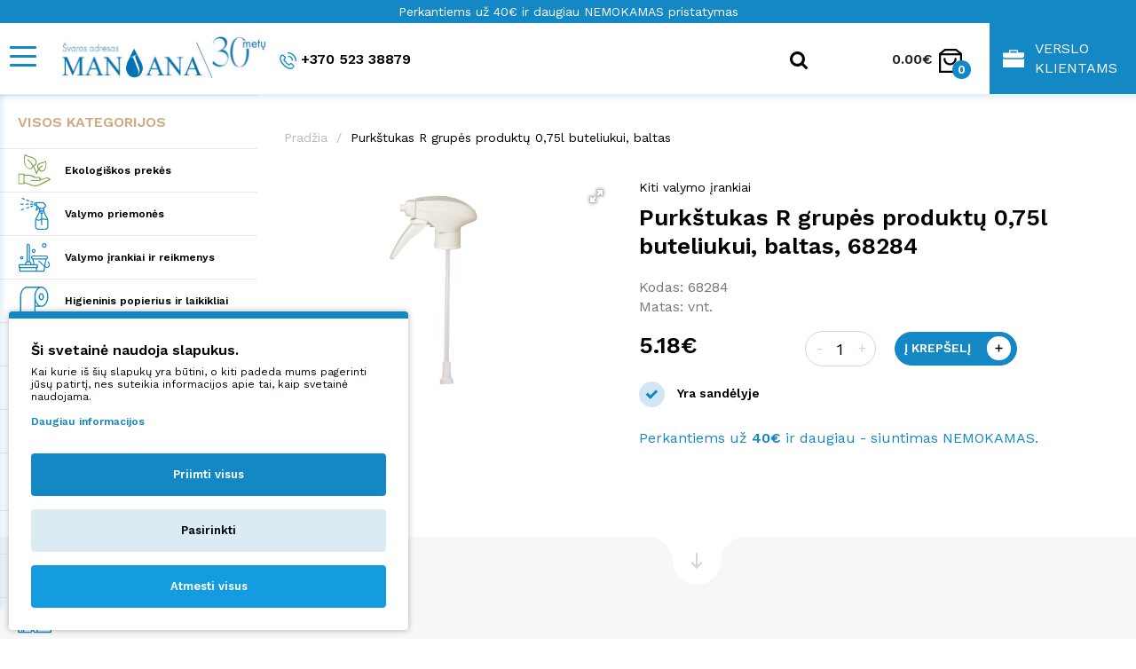

--- FILE ---
content_type: text/html; charset=utf-8
request_url: https://shop.manjana.lt/purkstukas-r-grupes-produktu-0-75l-buteliukui-baltas
body_size: 77646
content:
<!DOCTYPE html>
<!--[if IE]><![endif]-->
<!--[if IE 8 ]><html dir="ltr" lang="lt" class="ie8"><![endif]-->
<!--[if IE 9 ]><html dir="ltr" lang="lt" class="ie9"><![endif]-->
<!--[if (gt IE 9)|!(IE)]><!-->
<html dir="ltr" lang="lt">
<!--<![endif]-->
  <head>

                    <!-- Google Marketing Tools Opencart - https://devmanextensions.com --><script type="text/javascript" nitro-exclude="">
                            // Google Marketing Tools - Declare basic variables
                            var dataLayer = [];
					        var dataLayer_setup_link = 'https://shop.manjana.lt/index.php?route=extension/module/gmt_datalayer/setup&v=75df73a4-ec0f-47a3-afc7-7f9ae036c467';
					        var gmt_language = 'lt';
							var is_debug_enabled = false;
                			var is_google_consent_enabled = true;
							var is_gmt_admin = false;
							var track_api_url = 'https://shop.manjana.lt/index.php?route=extension/module/gmt_datalayer/save_order_tracking_status';
							var call_addons_url = 'https://shop.manjana.lt/index.php?route=extension/module/gmt_datalayer/addons';
							var gc_settings = {"languages":{"lt":{"popup_title":"\u0160i svetain\u0117 naudoja slapukus.","button_configure_title":"Cookies configuration","popup_explain":"Kai kurie i\u0161 \u0161i\u0173 slapuk\u0173 yra b\u016btini, o kiti padeda mums pagerinti j\u016bs\u0173 patirt\u012f, nes suteikia informacijos apie tai, kaip svetain\u0117 naudojama.","link_title":"Daugiau informacijos","button_accept_all":"Priimti visus","button_accept_selection":"Priimti pasirinktus","button_configure":"Pasirinkti","button_refuse_text":"Atmesti visus","necessary_label":"B\u016btinas","necessary_explain":"Leid\u017eia nar\u0161ykl\u0117s saugykl\u0105, susijusi\u0105 su saugumu, pvz., autentifikavimo funkcija, suk\u010diavimo prevencija ir kita naudotojo apsauga.","preferences_label":"Nustatymai","preferences_explain":"\u012egalina saugykl\u0105, kuri palaiko svetain\u0117s ar program\u0117l\u0117s funkcijas, pvz., kalbos nustatymus.","statistics_label":"Statistika","statistics_explain":"\u012egalina su analitika susijusi\u0173 duomen\u0173, pvz., apsilankymo trukm\u0117s, saugojim\u0105 (pvz., slapukus).","marketing_label":"Marketingas","marketing_explain":"\u012egalina su reklama susijus\u012f saugojim\u0105 (pvz., slapukus)","link_href":"https:\/\/shop.manjana.lt\/privatumo-politika"}},"gdpr_cookiebot_status":false,"gdpr_acceptance_with_page_change":false,"gdpr_acceptance_with_scroll":false,"gdpr_button_position":"","gdpr_button_configuration":false,"gdpr_lock_screen":"","gdpr_popup_delay_time":1000,"gdpr_popup_position":"bottom_left","gdpr_bar_text_button_configure":"000000","gdpr_bar_background_button_refuse":"149ce0","gdpr_bar_text_button_refuse":"ffffff","gdpr_bar_main_color":"1388c4","gdpr_button_icon_color":"ffffff","gdpr_bar_background_button_configure":"daebf3","gdpr_bar_background":"ffffff","gdpr_bar_color":"0a010a","gdpr_bar_button_accept_all_color":"ffffff","gdpr_bar_button_accept_selection_color":"63b0cc","gdpr_bar_text_button_accept_selection":"ffffff","gdpr_bar_necessary_checkbox_color":"1388c4","gdpr_bar_preferences_checkbox_color":"1388c4","gdpr_bar_statistics_checkbox_color":"1388c4","gdpr_bar_marketing_checkbox_color":"1388c4"};							
                     </script><script type="text/javascript" nitro-exclude="">(function(w,d,s,l,i){w[l]=w[l]||[];w[l].push({'gtm.start':
					new Date().getTime(),event:'gtm.js'});var f=d.getElementsByTagName(s)[0],
					j=d.createElement(s),dl=l!='dataLayer'?'&l='+l:'';j.async=true;j.src=
					'https://www.googletagmanager.com/gtm.js?id='+i+dl;f.parentNode.insertBefore(j,f);
					})(window,document,'script','dataLayer','GTM-NGV9F7Q');</script><script type="text/javascript" nitro-exclude="" src="https://shop.manjana.lt/catalog/view/javascript/devmanextensions_gmt/data-layer-events.js?v=13.12.1"></script><script type="text/javascript" nitro-exclude="">
                    var scriptElement = document.createElement("script");
                    scriptElement.src = "https://shop.manjana.lt/catalog/view/javascript/devmanextensions_gmt/gmt-library.js?v=13.12.1";
                    scriptElement.setAttribute("nitro-exclude", "");

                    var _GoogleMarketingTools;
                    
                    var datalayerDataGMT = {"general_data":{"current_view":"product","current_list":"product: 68284 - Purkštukas R grupės produktų 0,75l buteliukui, baltas","current_currency":"EUR","current_categories":[],"store_name":"Švaros ir higienos prekės internetu | shop.manjana.lt","coupon":"","debug_enabled":false},"product_details":{"reviews":[],"product":{"product_id":"15601","product_id_ee":"15601","product_id_gdr_1":"15601","product_id_gdr_2":"15601","product_id_fb":"15601","product_id_gb":"15601","prices":{"price":{"price":"5.18","without_tax":"4.28","taxes":"0.90"},"base_price":{"price":"5.18","without_tax":"4.28","taxes":"0.90"},"special":{"price":0,"without_tax":0,"taxes":"0.00"},"price_euro":{"price":"5.18","without_tax":"4.28","taxes":"0.90"}},"image_url":"https:\/\/shop.manjana.lt\/image\/cache\/catalog\/123\/15601\/img-370x370.jpg","url":"https:\/\/shop.manjana.lt\/purkstukas-r-grupes-produktu-0-75l-buteliukui-baltas","priceValidUntil":"2028-12-31","sort_description":"Purkštukas R grupės produktų 0,75l buteliukui, baltas","name":"Purkštukas R grupės produktų 0,75l buteliukui, baltas","manufacturer":null,"category":"Kiti valymo įrankiai","model":"68284","sku":"","mpn":"","availability":"https:\/\/schema.org\/InStock","sizes_domodi":"","variant":"","stock":"3","quantity":"3","minimum":"1","ratingValue":0,"reviewCount":0}},"products_listed":[],"fb_pixel_track_info":{"event_name":"ViewContent","content_type":"product","currency":"EUR","value":"5.18","content_ids":["15601"],"content_name":"Purkštukas R grupės produktų 0,75l buteliukui, baltas","content_category":"Kiti valymo įrankiai","contents":[{"id":"15601","quantity":1,"item_price":"5.18"}],"num_items":1,"event_source_url":"https:\/\/shop.manjana.lt\/purkstukas-r-grupes-produktu-0-75l-buteliukui-baltas"}};

                    
                    scriptElement.onload = function() {
                        if (typeof GoogleMarketingTools === "undefined") {
                            console.error("GoogleMarketingTools error: JS Library GoogleMarketingTools not loaded.");
                        } else {
                            var google_marketing_tools_settings = {
                                "lang" : gmt_language,
                                "isDebugEnabled": is_debug_enabled,
                                "isGmtAdmin": is_gmt_admin,
                                "trackApiUrl": track_api_url,
                                "callAddonsUrl": call_addons_url,
                                "isGoogleConsentEnabled": is_google_consent_enabled,
                                "cookiebotCompatibility": gc_settings.gdpr_cookiebot_status,
                                "googleConsentSettings": {
                                    "acceptanceWithPageChange": gc_settings.gdpr_acceptance_with_page_change,
                                    "acceptanceWithScroll": gc_settings.gdpr_acceptance_with_scroll,
                                    "buttonConfiguration": gc_settings.gdpr_button_configuration,
                                    "consentPopupPosition": gc_settings.gdpr_popup_position,
                                    "consentLockScreen": gc_settings.gdpr_lock_screen,
                                    "popupDelayTime": gc_settings.gdpr_popup_delay_time,
                                    "consentPopupButtonConfigPosition": gc_settings.gdpr_button_position,
                                    "mainColor": gc_settings.gdpr_bar_main_color,
                                    "configurationButtonSvgColor": gc_settings.gdpr_button_icon_color,
                                    "configurationButtonColor": gc_settings.gdpr_bar_background_button_configure,
                                    "configurationButtonTextColor": gc_settings.gdpr_bar_text_button_configure,
                                    "refuseButtonBackgroundColor": gc_settings.gdpr_bar_background_button_refuse,
                                    "refuseButtonFontColor": gc_settings.gdpr_bar_text_button_refuse,
                                    "popupBackground": gc_settings.gdpr_bar_background,
                                    "popupFontColor": gc_settings.gdpr_bar_color,
                                    "buttonAcceptAllFontColor": gc_settings.gdpr_bar_button_accept_all_color,                                    
                                    "acceptSelectionButtonBackgroundColor": gc_settings.gdpr_bar_button_accept_selection_color,
                                    "acceptSelectionButtonFontColor": gc_settings.gdpr_bar_text_button_accept_selection,
                                    "necessaryCheckboxColor": gc_settings.gdpr_bar_necessary_checkbox_color,
                                    "preferencesCheckboxColor": gc_settings.gdpr_bar_preferences_checkbox_color,
                                    "statisticsCheckboxColor": gc_settings.gdpr_bar_statistics_checkbox_color,
                                    "marketingCheckboxColor": gc_settings.gdpr_bar_marketing_checkbox_color,                                    
                                    "languages": gc_settings.languages
                                }
                            };
                        
                            _GoogleMarketingTools = new GoogleMarketingTools(google_marketing_tools_settings);
                                    
                            var xhr = new XMLHttpRequest();
                            var url = dataLayer_setup_link;  // URL del servidor para recibir la petición
                            xhr.open("POST", url, true);
                            xhr.setRequestHeader("Content-Type", "application/x-www-form-urlencoded");  // Indicar que el contenido será un formulario codificado
                            
                            // Crear los parámetros que se enviarán
                            var params = "datalayerDataGMT=" + encodeURIComponent(JSON.stringify(datalayerDataGMT));
                            
                            xhr.responseType = "json";
                            
                            xhr.onload = function() {
                                if (xhr.readyState === xhr.DONE && xhr.status === 200) {
                                    var result = xhr.response;
                                    googleMarketingTools_Start(result);
                                    _GoogleMarketingTools.googleSetTrackSstInfo(result);
                                }
                            };
                            
                            xhr.send(params);  // Enviar los datos con POST
                        }
                    };
                
                    document.head.appendChild(scriptElement);
                </script>                    <!-- Google Marketing Tools Opencart - https://devmanextensions.com -->
                
    <meta charset="UTF-8" />
    <meta name="viewport" content="width=device-width, initial-scale=1">
    <meta http-equiv="X-UA-Compatible" content="IE=edge">
    <title>Purkštukas R grupės produktų 0,75l buteliukui, baltas | shop.manjana.lt</title>    <base href="https://shop.manjana.lt/" />    <meta name="description" content="Purkštukas R grupės produktų 0,75l buteliukui, baltas" />
    <link rel="apple-touch-icon" sizes="180x180" href="catalog/view/theme/manjana/image/favs/apple-touch-icon.png">
    <link rel="icon" type="image/png" sizes="32x32" href="catalog/view/theme/manjana/image/favs/favicon-32x32.png">
    <link rel="icon" type="image/png" sizes="16x16" href="catalog/view/theme/manjana/image/favs/favicon-16x16.png">
    <link rel="manifest" href="catalog/view/theme/manjana/image/favs/site.webmanifest">
    <link rel="mask-icon" href="catalog/view/theme/manjana/image/favs/safari-pinned-tab.svg" color="#1388c4">
    <link rel="shortcut icon" href="catalog/view/theme/manjana/image/favs/favicon.ico">
    <meta name="msapplication-TileColor" content="#ffffff">
    <meta name="msapplication-config" content="catalog/view/theme/manjana/image/favs/browserconfig.xml">
    <meta name="theme-color" content="#ffffff">    <meta property="og:image" content="https://shop.manjana.lt/image/cache/catalog/123/15601/img-628x628.jpg">
    <meta property="og:image:width" content="628">
    <meta property="og:image:height" content="628">
    <meta property="og:title" content="Purkštukas R grupės produktų 0,75l buteliukui, baltas - Manjana.lt">
    <meta property="og:description" content="Purkštukas R grupės produktų 0,75l buteliukui, baltas">
    <meta property="og:url" content="https://shop.manjana.lt/purkstukas-r-grupes-produktu-0-75l-buteliukui-baltas">
    <meta name="google-site-verification" content="2WF7qy8lnkINM7rTPFbzq0d8ozFEMk3Gm0o2e4vpKAc" />
    <meta name="facebook-domain-verification" content="cve80i1z38qdzubc2lu1syodpvfcrh" />

    <script src="catalog/view/javascript/jquery/jquery-3.4.1.min.js" crossorigin="anonymous"></script>
    <script src="catalog/view/javascript/jquery/jquery.actual.min.js" crossorigin="anonymous" type="text/javascript"></script>
    <link href="catalog/view/javascript/bootstrap/css/bootstrap.min.css" rel="stylesheet" media="screen" />
    <script src="https://cdn.jsdelivr.net/npm/popper.js@1.16.0/dist/umd/popper.min.js" crossorigin="anonymous"></script>
    <script src="catalog/view/javascript/bootstrap/js/bootstrap.min.js" crossorigin="anonymous"></script>
    <script src="https://cdnjs.cloudflare.com/ajax/libs/bootbox.js/5.5.2/bootbox.min.js"></script>    <link href="https://fonts.googleapis.com/css2?family=Work+Sans:wght@400;500;600&display=swap" rel="stylesheet">    <link href="catalog/view/javascript/jquery/datetimepicker/bootstrap-datetimepicker.min.css" type="text/css" rel="stylesheet" media="screen" />    <link href="catalog/view/javascript/fotorama/fotorama.css" type="text/css" rel="stylesheet" media="screen" />    <link href="catalog/view/theme//stylesheet/relatedproductspro.css" type="text/css" rel="stylesheet" media="screen" />    <link href="catalog/view/javascript/jquery/swiper/css/swiper.min.css" type="text/css" rel="stylesheet" media="screen" />    <link href="catalog/view/javascript/jquery/swiper/css/opencart.css" type="text/css" rel="stylesheet" media="screen" />    <link href="catalog/view/theme/manjana/stylesheet/stylesheet.css?v=119" rel="stylesheet" media="screen">
    <link href="catalog/view/theme/manjana/stylesheet/responsive.css?v=67" rel="stylesheet" media="all">    <script src="catalog/view/javascript/jquery/datetimepicker/moment/moment.min.js"></script>    <script src="catalog/view/javascript/jquery/datetimepicker/moment/moment-with-locales.min.js"></script>    <script src="catalog/view/javascript/jquery/datetimepicker/bootstrap-datetimepicker.min.js"></script>    <script src="catalog/view/javascript/fotorama/fotorama.js"></script>    <script src="catalog/view/javascript/jquery/swiper/js/swiper.jquery.min.js"></script>    <script src="catalog/view/javascript/common.js?v=11"></script>
    <script src="catalog/view/javascript/app.js?v=24"></script>    <link href="https://shop.manjana.lt/purkstukas-r-grupes-produktu-0-75l-buteliukui-baltas" rel="canonical" />
    <script type="text/javascript">
      window.omnisend = window.omnisend || [];
      omnisend.push(["accountID", "65a7abd1eae70379283c8ae5"]);
      omnisend.push(["track", "$pageViewed"]);
      !function(){var e=document.createElement("script");
        e.type="text/javascript",e.async=!0,
                e.src="https://omnisnippet1.com/inshop/launcher-v2.js";
        var t=document.getElementsByTagName("script")[0];
        t.parentNode.insertBefore(e,t)}();
    </script>

  </head>
  <body class="product-product">

                    <!-- Google Marketing Tools Opencart - https://devmanextensions.com --><noscript><iframe src="https://www.googletagmanager.com/ns.html?id=GTM-NGV9F7Q"
					height="0" width="0" style="display:none;visibility:hidden"></iframe></noscript>                    <!-- Google Marketing Tools Opencart - https://devmanextensions.com -->
                
    <header class="sticky-top">
      <div class="container-fluid">
        <div class="row top-header">
          <div class="col-12 header-message">Perkantiems už 40€ ir daugiau NEMOKAMAS pristatymas</div>          <div class="col-sm-4 brand-logo" style="padding-right: 0;padding-left: 0;">
            <button class="btn btn-navbar navbar-toggler" type="button" data-toggle="collapse" data-target=".mobile-menu" aria-controls="navbarSupportedContent" aria-expanded="false" aria-label="Mobile navigation">
              <i class="fa fa-bars"></i>
            </button>
            <div id="logo"><a href="https://shop.manjana.lt/" title="Švaros ir higienos prekės internetu"><img src="catalog/view/theme/manjana/image/manjana-logo.jpg" title="Švaros ir higienos prekės internetu" alt="Švaros ir higienos prekės internetu" class="img-fluid" /></a>            </div>
          </div>
          <div class="col-sm-4 menu-phone d-flex flex-column flex-md-row justify-content-between">
            <a class="d-none d-md-inline-block" href="tel:+37052338879"><svg><use xlink:href="#phoneicon"></use></svg>+370 523 38879</a>
          </div>
          <div class="col-sm-4 quick-menu d-flex flex-column flex-md-row justify-content-center">
<div id="search" class="input-group">
    <div class="header-search-block">
        <div class="header-search-text">
            <input type="text" name="search" id="autocomplete-ajax" value="" placeholder="Paieškos žodis"
                   class="form-control input-lg" autocomplete="off"/>
        </div>
        <div class="header-search-category">                <select name="category" id="search-category-input" class="form-control">
                    <option value="0">Visos kategorijos</option>        <option value="175"
                class=" category-level-1">Ekologiškos prekės</option>        <option value="205"
                class=" category-level-1">Išparduodame</option>        <option value="105"
                class=" category-level-1">Valymo priemonės</option>        <option value="117"
                class=" category-level-1">Valymo įrankiai ir reikmenys</option>        <option value="127"
                class=" category-level-1">Higieninis popierius ir laikikliai</option>        <option value="128"
                class=" category-level-1">Stalo dekoravimo reikmenys</option>        <option value="130"
                class=" category-level-1">Vienkartiniai  indai</option>        <option value="132"
                class=" category-level-1">Asmens saugos priemonės</option>        <option value="125"
                class=" category-level-1">Produktai asmens higienai ir kosmetika</option>        <option value="131"
                class=" category-level-1">Šiukšlių dėžės ir maišai</option>        <option value="133"
                class=" category-level-1">Slaugos priemonės</option>        <option value="170"
                class=" category-level-1">Namų apyvokos reikmenys</option>
                </select>        </div>
    </div>
    <span class="input-group-btn">
        <button type="button" class="btn btn-default btn-lg"><svg><use xlink:href="#searchicon"></use></svg></button>
    </span>
    <div id="selction-ajax"></div>
</div>
<style>
	#selction-ajax {
		display: none;
		position: absolute;
		top: 45px;
		right: 0;
		width: 370px;
		z-index: 0
	}

	#selction-ajax.open {
		background: #fff;
		border-radius: 0;
		border: 1px solid #b4b4b4;
		border-top-width: 2px;
		display: block;
		overflow: auto
	}

	#selction-ajax .suggestion {
		overflow: hidden;
		padding: 4px 10px;
		white-space: nowrap
	}

	#selction-ajax .suggestion {
		white-space: nowrap
	}

	#selction-ajax .title {
		background: #1388c4;
		color: #fff;
		margin: 4px 0;
		padding: 4px 10px
	}

	#selction-ajax .category {
		padding: 10px
	}

	#selction-ajax .category a {
		color: #000001;
		font-weight: 300;
		padding: 0
	}

	#selction-ajax .category a strong {
		font-weight: 700
	}

	#selction-ajax .product {
		line-height: 18px;
		margin-bottom: 6px;
		padding: 4px 10px
	}

	#selction-ajax .product a {
		color: #000001;
		display: block;
		font-weight: 300;
		overflow: hidden;
		position: relative;
		padding: 0 70px 0 0
	}

	#selction-ajax .product::after {
		content: '';
		clear: both
	}

	#selction-ajax .product img {
		float: left;
		margin-right: 8px
	}

	#selction-ajax .product span {
		color: #1388c4;
		font-weight: 700;
		position: absolute;
		right: 0;
		top: 0
	}

	#selction-ajax {
		top: 120px;
		left: 0;
		width: 450px;
	}

	@media screen and (max-width: 1360px) {
		.quick-menu.visible .header-search-block {
			left: 0;
			width: 400px;
			z-index: 2;
		}

		#selction-ajax {
			top: 92px;
			left: 0;
			width: 400px;
		}
	}

	@media screen and (max-width: 992px) {
		#selction-ajax {
			top: 93px;
			left: -95px;
			width: 400px;
		}

		.quick-menu.visible .header-search-block {
			left: -95px;
			width: 400px;
		}
	}

	@media screen and (max-width: 678px) {
		#selction-ajax {
			top: 93px;
			right: -130px;
			width: 450px;
		}
	}

	@media screen and (max-width: 576px) {
		#selction-ajax {
			top: 93px;
			left: -295px;
			width: 370px;
		}
	}

	@media screen and (max-width: 420px) {
		#selction-ajax {
			top: 93px;
			left: -260px;
			width: 340px;
		}
	}
</style>

            <a class="d-none d-md-inline-block" href="https://shop.manjana.lt/naudinga-zinoti">Naudinga žinoti</a>
            <a class="d-none d-md-inline-block" href="https://shop.manjana.lt/brosiuros">Brošiūros</a>
            <div class="dropdown d-md-inline-block">
              <a class="d-none d-md-inline-block dropdown-toggle" href="#" role="button" id="dropdownMenuLink" data-bs-toggle="dropdown" aria-expanded="false">Apie mus</a>

              <ul class="dropdown-menu" aria-labelledby="dropdownMenuLink">
                <li><a class="dropdown-item" href="https://shop.manjana.lt/parduotuves">Parduotuvės</a></li>
                <li><a class="dropdown-item" href="https://shop.manjana.lt/kontaktai">Kontaktai</a></li>
                <li><a class="dropdown-item" href="https://shop.manjana.lt/d-u-k">D.U.K.</a></li>
                <li><a class="dropdown-item" href="https://shop.manjana.lt/apie-mus">Mūsų istorija</a></li>
              </ul>
            </div>
          </div>          <div class="col-sm-3 cart-top"><div id="cart" class="btn-group btn-block dropdown">
  <button type="button" id="dropdownCart" data-toggle="dropdown" aria-haspopup="true" aria-expanded="false" data-loading-text="Kraunama..." class="btn btn-block btn-lg dropdown-toggle">
    <span id="cart-price">0.00€</span>
    <svg><use xlink:href="#carticon"></use></svg>
    <span id="cart-total">0</span>
  </button>
  <ul class="dropdown-menu dropdown-menu-right" aria-labelledby="dropdownCart">    <li>
      <p class="text-center">Jūsų pirkinių krepšelis tuščias!</p>
    </li>  </ul>
</div>
</div>
          <div class="col-sm-2 account-top">            <a class="d-none d-md-inline-block" href="https://shop.manjana.lt/prisijungti">Prisijungti</a><br/><a class="d-none d-md-inline-block" href="https://shop.manjana.lt/registruotis">Registruotis</a>          </div>
          <div class="col-sm-1 link-business">
            <a href="https://www.manjana.lt/index" class="d-flex flex-row align-items-center">
            <svg version="1.1" id="Layer_1" xmlns="http://www.w3.org/2000/svg" xmlns:xlink="http://www.w3.org/1999/xlink" x="0px" y="0px" viewBox="0 0 23.8 19.5" style="enable-background:new 0 0 23.8 19.5;" xml:space="preserve">
            <path d="M23.8,9.7V10c0,3,0,6,0,9c0,0.3-0.2,0.7-0.5,0.8c-0.1,0.1-0.2,0.1-0.3,0.1c-0.1,0-0.2,0-0.2,0H0.9c-0.5,0-0.9-0.3-0.9-0.7
              c0-0.1,0-0.1,0-0.2c0-3,0-6,0-9.1c0,0,0-0.1,0-0.1s0-0.1,0-0.1s0,0,0.1,0c0.1,0.1,0.3,0.3,0.5,0.4c0.5,0.3,1.1,0.5,1.7,0.5
              c6.4,0,12.8,0,19.2,0C22.3,10.7,23.1,10.4,23.8,9.7L23.8,9.7z"/>
            <path d="M11.9,9H2.3C1.2,9,0.2,8.2,0,7.1C0,7,0,6.9,0,6.8C0,5.5,0,5.3,0,4c0-0.4,0.3-0.8,0.7-0.8c0,0,0.1,0,0.1,0h6c0,0,0.1,0,0.1,0
              c0.1,0,0.1,0,0.1-0.1c0-0.5,0-1,0-1.5c0-0.3,0-0.6,0-0.9C7.1,0.3,7.3,0,7.7,0c0.1,0,0.2,0,0.2,0H16c0.2,0,0.3,0,0.5,0.1
              c0.2,0.1,0.4,0.4,0.3,0.6c0,0.7,0,1.5,0,2.2c0,0.2,0,0.2,0.2,0.2c2,0,4,0,6,0c0.3,0,0.5,0.1,0.7,0.3c0.1,0.1,0.1,0.3,0.1,0.4
              c0,1.4,0,1.6,0,3c-0.1,0.9-0.7,1.7-1.5,2C22,8.9,21.7,9,21.4,9C18.3,9,15.1,9,11.9,9z M11.9,1.3c-1.1,0-2.3,0-3.4,0
              c-0.1,0-0.2,0-0.2,0.2c0,0.5,0,1,0,1.5c0,0.1,0,0.2,0.2,0.2c2.3,0,4.6,0,6.8,0c0.1,0,0.2,0,0.2-0.2c0-0.5,0-1,0-1.5
              c0-0.2,0-0.2-0.2-0.2L11.9,1.3z"/>
            </svg>
            Verslo klientams
            </a>
          </div>
        </div>
      </div>

    </header>
    <nav id="menu-mobile" class="collapse navbar-collapse mobile-menu">
      <div class="">
        <ul class="nav navbar-nav">
        <li class=""><a href="tel:+37052338879"><svg><use xlink:href="#phoneicon"></use></svg>+370 523 38879</a></li>
          <li><a href="https://shop.manjana.lt/naudinga-zinoti">Naudinga žinoti</a></li>
          <li><a href="https://shop.manjana.lt/brosiuros">Brošiūros</a></li>
          <li class="dropdown">
            <a href="#" class="dropdown-toggle" data-toggle="dropdown">Apie mus</a>
            <div class="dropdown-menu">
              <div class="dropdown-inner">
                  <ul class="list-unstyled">
                    <li><a href="https://shop.manjana.lt/parduotuves">Parduotuvės</a></li>
                    <li><a href="https://shop.manjana.lt/kontaktai">Kontaktai</a></li>
                    <li><a href="https://shop.manjana.lt/d-u-k">D.U.K.</a></li>
                    <li><a href="https://shop.manjana.lt/apie-mus">Mūsų istorija</a></li>
                  </ul>
              </div>
            </div>
          </li>            <li><a href="https://shop.manjana.lt/prisijungti">Prisijungti</a></li>
            <li><a href="https://shop.manjana.lt/registruotis">Registruotis</a></li>        </ul>
        <div class="navbar-header">
          <span id="category" class="">Prekių katalogas</span>
        </div>
        <ul class="nav navbar-nav">          <li class="dropdown">
            <a href="https://shop.manjana.lt/ekologiskos-prekes" class="dropdown-toggle" data-toggle="dropdown"><svg role="img"><title>Ekologiškos prekės</title><use xlink:href="#icon175"></use></svg>Ekologiškos prekės</a>
            <div class="dropdown-menu">
              <div class="dropdown-inner">                <ul class="list-unstyled">                  <li><a href="https://shop.manjana.lt/ekologiskos-prekes/asmens-higienos-priemones" title="Asmens higienos  priemonės (14)">Asmens higienos  priemonės (14)</a></li>                </ul>                <ul class="list-unstyled">                  <li><a href="https://shop.manjana.lt/ekologiskos-prekes/ekologiskos-skalbimo-priemones" title="Ekologiškos skalbimo priemonės (5)">Ekologiškos skalbimo priemonės (5)</a></li>                </ul>                <ul class="list-unstyled">                  <li><a href="https://shop.manjana.lt/ekologiskos-prekes/ekologiskos-stalo-serveteles" title="Ekologiškos stalo servetėlės (22)">Ekologiškos stalo servetėlės (22)</a></li>                </ul>                <ul class="list-unstyled">                  <li><a href="https://shop.manjana.lt/ekologiskos-prekes/ekologiskos-valymo-priemones" title="Ekologiškos valymo priemonės (23)">Ekologiškos valymo priemonės (23)</a></li>                </ul>                <ul class="list-unstyled">                  <li><a href="https://shop.manjana.lt/ekologiskos-prekes/higieninio-popieriaus-gaminiai" title="Higieninio popieriaus gaminiai (13)">Higieninio popieriaus gaminiai (13)</a></li>                </ul>              </div>            </div>
          </li>          <li class="dropdown">
            <a href="https://shop.manjana.lt/valymo-priemones" class="dropdown-toggle" data-toggle="dropdown"><svg role="img"><title>Valymo priemonės</title><use xlink:href="#icon105"></use></svg>Valymo priemonės</a>
            <div class="dropdown-menu">
              <div class="dropdown-inner">                <ul class="list-unstyled">                  <li><a href="https://shop.manjana.lt/valymo-priemones/dezinfekavimo-priemones" title="Dezinfekavimo priemonės (16)">Dezinfekavimo priemonės (16)</a></li>                </ul>                <ul class="list-unstyled">                  <li><a href="https://shop.manjana.lt/valymo-priemones/grindu-valymo-priemones" title="Grindų valymo priemonės (18)">Grindų valymo priemonės (18)</a></li>                </ul>                <ul class="list-unstyled">                  <li><a href="https://shop.manjana.lt/valymo-priemones/indu-plovikliai" title="Indų plovikliai (20)">Indų plovikliai (20)</a></li>                </ul>                <ul class="list-unstyled">                  <li><a href="https://shop.manjana.lt/valymo-priemones/langu-valymo-priemones" title="Langų valymo priemonės (11)">Langų valymo priemonės (11)</a></li>                </ul>                <ul class="list-unstyled">                  <li><a href="https://shop.manjana.lt/valymo-priemones/oro-gaivikliai" title="Oro  gaivikliai (86)">Oro  gaivikliai (86)</a></li>                </ul>                <ul class="list-unstyled">                  <li><a href="https://shop.manjana.lt/valymo-priemones/pavirsiu-valikliai" title="Paviršių valikliai (45)">Paviršių valikliai (45)</a></li>                </ul>                <ul class="list-unstyled">                  <li><a href="https://shop.manjana.lt/valymo-priemones/skalbimo-priemones" title="Skalbimo priemonės (19)">Skalbimo priemonės (19)</a></li>                </ul>                <ul class="list-unstyled">                  <li><a href="https://shop.manjana.lt/valymo-priemones/wc-ir-vonios-valikliai" title="WC ir vonios valikliai (36)">WC ir vonios valikliai (36)</a></li>                </ul>              </div>            </div>
          </li>          <li class="dropdown">
            <a href="https://shop.manjana.lt/valymo-irankiai-ir-reikmenys" class="dropdown-toggle" data-toggle="dropdown"><svg role="img"><title>Valymo įrankiai ir reikmenys</title><use xlink:href="#icon117"></use></svg>Valymo įrankiai ir reikmenys</a>
            <div class="dropdown-menu">
              <div class="dropdown-inner">                <ul class="list-unstyled">                  <li><a href="https://shop.manjana.lt/valymo-irankiai-ir-reikmenys/dulkiu-siurbliai-ir-ju-priedai" title="Dulkių siurbliai ir jų priedai (18)">Dulkių siurbliai ir jų priedai (18)</a></li>                </ul>                <ul class="list-unstyled">                  <li><a href="https://shop.manjana.lt/valymo-irankiai-ir-reikmenys/grindu-plovimo-irankiai" title="Grindų plovimo įrankiai (74)">Grindų plovimo įrankiai (74)</a></li>                </ul>                <ul class="list-unstyled">                  <li><a href="https://shop.manjana.lt/valymo-irankiai-ir-reikmenys/kempines-sveistukai-ir-sepeteliai" title="Kempinės, šveistukai ir šepetėliai (31)">Kempinės, šveistukai ir šepetėliai (31)</a></li>                </ul>                <ul class="list-unstyled">                  <li><a href="https://shop.manjana.lt/valymo-irankiai-ir-reikmenys/kiti-valymo-irankiai" title="Kiti valymo įrankiai (28)">Kiti valymo įrankiai (28)</a></li>                </ul>                <ul class="list-unstyled">                  <li><a href="https://shop.manjana.lt/valymo-irankiai-ir-reikmenys/langu-valymo-irankiai-sluostes" title="Langų valymo įrankiai, šluostės (38)">Langų valymo įrankiai, šluostės (38)</a></li>                </ul>                <ul class="list-unstyled">                  <li><a href="https://shop.manjana.lt/valymo-irankiai-ir-reikmenys/melamino-kempineles" title="Melamino kempinėlės (3)">Melamino kempinėlės (3)</a></li>                </ul>                <ul class="list-unstyled">                  <li><a href="https://shop.manjana.lt/valymo-irankiai-ir-reikmenys/mikropluosto-sluostes" title="Mikropluošto šluostės (37)">Mikropluošto šluostės (37)</a></li>                </ul>                <ul class="list-unstyled">                  <li><a href="https://shop.manjana.lt/valymo-irankiai-ir-reikmenys/sepeciai-ir-nubraukejai" title="Šepečiai ir nubraukėjai (37)">Šepečiai ir nubraukėjai (37)</a></li>                </ul>                <ul class="list-unstyled">                  <li><a href="https://shop.manjana.lt/valymo-irankiai-ir-reikmenys/sluostes" title="Šluostės (31)">Šluostės (31)</a></li>                </ul>              </div>            </div>
          </li>          <li class="dropdown">
            <a href="https://shop.manjana.lt/higieninis-popierius-ir-laikikliai" class="dropdown-toggle" data-toggle="dropdown"><svg role="img"><title>Higieninis popierius ir laikikliai</title><use xlink:href="#icon127"></use></svg>Higieninis popierius ir laikikliai</a>
            <div class="dropdown-menu">
              <div class="dropdown-inner">                <ul class="list-unstyled">                  <li><a href="https://shop.manjana.lt/higieninis-popierius-ir-laikikliai/popieriniai-ranksluosciai-ir-serveteles" title="Popieriniai rankšluosčiai ir servetėlės (20)">Popieriniai rankšluosčiai ir servetėlės (20)</a></li>                </ul>                <ul class="list-unstyled">                  <li><a href="https://shop.manjana.lt/higieninis-popierius-ir-laikikliai/tualetinio-popieriaus-ranksluosciu-laikikliai" title="Tualetinio popieriaus, rankšluosčių laikikliai (41)">Tualetinio popieriaus, rankšluosčių laikikliai (41)</a></li>                </ul>                <ul class="list-unstyled">                  <li><a href="https://shop.manjana.lt/higieninis-popierius-ir-laikikliai/tualetinis-popierius" title="Tualetinis popierius (15)">Tualetinis popierius (15)</a></li>                </ul>                <ul class="list-unstyled">                  <li><a href="https://shop.manjana.lt/higieninis-popierius-ir-laikikliai/veido-serveteles" title="Veido servetėlės (3)">Veido servetėlės (3)</a></li>                </ul>              </div>            </div>
          </li>          <li class="dropdown">
            <a href="https://shop.manjana.lt/stalo-dekoravimo-reikmenys" class="dropdown-toggle" data-toggle="dropdown"><svg role="img"><title>Stalo dekoravimo reikmenys</title><use xlink:href="#icon128"></use></svg>Stalo dekoravimo reikmenys</a>
            <div class="dropdown-menu">
              <div class="dropdown-inner">                <ul class="list-unstyled">                  <li><a href="https://shop.manjana.lt/stalo-dekoravimo-reikmenys/kitos-serviravimo-prekes" title="Kitos serviravimo prekės (3)">Kitos serviravimo prekės (3)</a></li>                </ul>                <ul class="list-unstyled">                  <li><a href="https://shop.manjana.lt/stalo-dekoravimo-reikmenys/serveteliu-laikikliai" title="Servėtėlių laikikliai (4)">Servėtėlių laikikliai (4)</a></li>                </ul>                <ul class="list-unstyled">                  <li><a href="https://shop.manjana.lt/stalo-dekoravimo-reikmenys/stalo-serveteles" title="Stalo servetėlės (71)">Stalo servetėlės (71)</a></li>                </ul>              </div>            </div>
          </li>          <li class="dropdown">
            <a href="https://shop.manjana.lt/vienkartiniai-indai" class="dropdown-toggle" data-toggle="dropdown"><svg role="img"><title>Vienkartiniai  indai</title><use xlink:href="#icon130"></use></svg>Vienkartiniai  indai</a>
            <div class="dropdown-menu">
              <div class="dropdown-inner">                <ul class="list-unstyled">                  <li><a href="https://shop.manjana.lt/vienkartiniai-indai/indai-maisto-issinesimui" title="Indai maisto išsinešimui (124)">Indai maisto išsinešimui (124)</a></li>                </ul>                <ul class="list-unstyled">                  <li><a href="https://shop.manjana.lt/vienkartiniai-indai/indeliai-sriubai-ir-salotoms" title="Indeliai sriubai ir salotoms (29)">Indeliai sriubai ir salotoms (29)</a></li>                </ul>                <ul class="list-unstyled">                  <li><a href="https://shop.manjana.lt/vienkartiniai-indai/indeliai-uzkandziams-desertams" title="Indeliai užkandžiams, desertams (23)">Indeliai užkandžiams, desertams (23)</a></li>                </ul>                <ul class="list-unstyled">                  <li><a href="https://shop.manjana.lt/vienkartiniai-indai/maisto-gamybos-ir-pakavimo-reikmenys" title="Maisto gamybos ir pakavimo reikmenys (37)">Maisto gamybos ir pakavimo reikmenys (37)</a></li>                </ul>                <ul class="list-unstyled">                  <li><a href="https://shop.manjana.lt/vienkartiniai-indai/vienkartines-lekstes-ir-padeklai" title="Vienkartinės lėkštės ir padėklai (14)">Vienkartinės lėkštės ir padėklai (14)</a></li>                </ul>                <ul class="list-unstyled">                  <li><a href="https://shop.manjana.lt/vienkartiniai-indai/vienkartines-stiklines-ir-ju-priedai" title="Vienkartinės stiklinės ir jų priedai (24)">Vienkartinės stiklinės ir jų priedai (24)</a></li>                </ul>                <ul class="list-unstyled">                  <li><a href="https://shop.manjana.lt/vienkartiniai-indai/vienkartines-taures" title="Vienkartinės taurės (3)">Vienkartinės taurės (3)</a></li>                </ul>                <ul class="list-unstyled">                  <li><a href="https://shop.manjana.lt/vienkartiniai-indai/vienkartiniai-irankiai" title="Vienkartiniai įrankiai (13)">Vienkartiniai įrankiai (13)</a></li>                </ul>                <ul class="list-unstyled">                  <li><a href="https://shop.manjana.lt/vienkartiniai-indai/vienkartiniai-puodeliai-ir-ju-priedai" title="Vienkartiniai puodeliai ir jų priedai (25)">Vienkartiniai puodeliai ir jų priedai (25)</a></li>                </ul>              </div>            </div>
          </li>          <li class="dropdown">
            <a href="https://shop.manjana.lt/asmens-saugos-priemones" class="dropdown-toggle" data-toggle="dropdown"><svg role="img"><title>Asmens saugos priemonės</title><use xlink:href="#icon132"></use></svg>Asmens saugos priemonės</a>
            <div class="dropdown-menu">
              <div class="dropdown-inner">                <ul class="list-unstyled">                  <li><a href="https://shop.manjana.lt/asmens-saugos-priemones/daugkartines-pirstines" title="Daugkartinės pirštinės (13)">Daugkartinės pirštinės (13)</a></li>                </ul>                <ul class="list-unstyled">                  <li><a href="https://shop.manjana.lt/asmens-saugos-priemones/kitos-asp" title="Kitos ASP (4)">Kitos ASP (4)</a></li>                </ul>                <ul class="list-unstyled">                  <li><a href="https://shop.manjana.lt/asmens-saugos-priemones/vienkartines-kepuraites" title="Vienkartinės kepuraitės (4)">Vienkartinės kepuraitės (4)</a></li>                </ul>                <ul class="list-unstyled">                  <li><a href="https://shop.manjana.lt/asmens-saugos-priemones/vienkartines-nitrilines-pirstines" title="Vienkartinės nitrilinės pirštinės (29)">Vienkartinės nitrilinės pirštinės (29)</a></li>                </ul>                <ul class="list-unstyled">                  <li><a href="https://shop.manjana.lt/asmens-saugos-priemones/vienkartines-pirstines" title="Vienkartinės pirštinės (20)">Vienkartinės pirštinės (20)</a></li>                </ul>                <ul class="list-unstyled">                  <li><a href="https://shop.manjana.lt/asmens-saugos-priemones/vienkartines-vinilines-pirstines" title="Vienkartinės vinilinės pirštinės (3)">Vienkartinės vinilinės pirštinės (3)</a></li>                </ul>                <ul class="list-unstyled">                  <li><a href="https://shop.manjana.lt/asmens-saugos-priemones/vienkartiniai-antbaciai" title="Vienkartiniai antbačiai (4)">Vienkartiniai antbačiai (4)</a></li>                </ul>                <ul class="list-unstyled">                  <li><a href="https://shop.manjana.lt/asmens-saugos-priemones/vienkartiniai-chalatai" title="Vienkartiniai chalatai (2)">Vienkartiniai chalatai (2)</a></li>                </ul>              </div>            </div>
          </li>          <li class="dropdown">
            <a href="https://shop.manjana.lt/produktai-asmens-higienai-ir-kosmetika" class="dropdown-toggle" data-toggle="dropdown"><svg role="img"><title>Produktai asmens higienai ir kosmetika</title><use xlink:href="#icon125"></use></svg>Produktai asmens higienai ir kosmetika</a>
            <div class="dropdown-menu">
              <div class="dropdown-inner">                <ul class="list-unstyled">                  <li><a href="https://shop.manjana.lt/produktai-asmens-higienai-ir-kosmetika/kosmetika-ir-aksesuarai-viesbuciams" title="Kosmetika ir aksesuarai viešbučiams (58)">Kosmetika ir aksesuarai viešbučiams (58)</a></li>                </ul>                <ul class="list-unstyled">                  <li><a href="https://shop.manjana.lt/produktai-asmens-higienai-ir-kosmetika/kosmetikos-rinkiniai" title="Kosmetikos rinkiniai (7)">Kosmetikos rinkiniai (7)</a></li>                </ul>                <ul class="list-unstyled">                  <li><a href="https://shop.manjana.lt/produktai-asmens-higienai-ir-kosmetika/losjonai-ir-kremai" title="Losjonai ir kremai (21)">Losjonai ir kremai (21)</a></li>                </ul>                <ul class="list-unstyled">                  <li><a href="https://shop.manjana.lt/produktai-asmens-higienai-ir-kosmetika/muilai-ir-duso-zele" title="Muilai ir dušo želė (52)">Muilai ir dušo želė (52)</a></li>                </ul>                <ul class="list-unstyled">                  <li><a href="https://shop.manjana.lt/produktai-asmens-higienai-ir-kosmetika/ranku-dezinfekavimo-priemones" title="Rankų dezinfekavimo priemonės (5)">Rankų dezinfekavimo priemonės (5)</a></li>                </ul>                <ul class="list-unstyled">                  <li><a href="https://shop.manjana.lt/produktai-asmens-higienai-ir-kosmetika/sampunai-ir-kondicionieriai" title="Šampūnai ir kondicionieriai (31)">Šampūnai ir kondicionieriai (31)</a></li>                </ul>              </div>            </div>
          </li>          <li class="dropdown">
            <a href="https://shop.manjana.lt/siuksliu-dezes-ir-maisai" class="dropdown-toggle" data-toggle="dropdown"><svg role="img"><title>Šiukšlių dėžės ir maišai</title><use xlink:href="#icon131"></use></svg>Šiukšlių dėžės ir maišai</a>
            <div class="dropdown-menu">
              <div class="dropdown-inner">                <ul class="list-unstyled">                  <li><a href="https://shop.manjana.lt/siuksliu-dezes-ir-maisai/dideles-talpos-siuksliu-dezes-ir-konteineriai" title="Didelės talpos šiukšlių dėžės ir konteineriai (8)">Didelės talpos šiukšlių dėžės ir konteineriai (8)</a></li>                </ul>                <ul class="list-unstyled">                  <li><a href="https://shop.manjana.lt/siuksliu-dezes-ir-maisai/is-virsaus-atidaromos-siuksliu-dezes" title="Iš viršaus atidaromos šiukšlių dėžės (36)">Iš viršaus atidaromos šiukšlių dėžės (36)</a></li>                </ul>                <ul class="list-unstyled">                  <li><a href="https://shop.manjana.lt/siuksliu-dezes-ir-maisai/kitos-siuksliu-dezes-ir-priedai" title="Kitos šiukšlių dėžės ir priedai (8)">Kitos šiukšlių dėžės ir priedai (8)</a></li>                </ul>                <ul class="list-unstyled">                  <li><a href="https://shop.manjana.lt/siuksliu-dezes-ir-maisai/siuksliu-dezes-atidaromos-koja" title="Šiukšlių dėžės atidaromos koja (65)">Šiukšlių dėžės atidaromos koja (65)</a></li>                </ul>                <ul class="list-unstyled">                  <li><a href="https://shop.manjana.lt/siuksliu-dezes-ir-maisai/siuksliu-dezes-rusiavimui" title="Šiukšlių dėžės rūšiavimui (64)">Šiukšlių dėžės rūšiavimui (64)</a></li>                </ul>                <ul class="list-unstyled">                  <li><a href="https://shop.manjana.lt/siuksliu-dezes-ir-maisai/siuksliu-maisai" title="Šiukšlių maišai (31)">Šiukšlių maišai (31)</a></li>                </ul>              </div>            </div>
          </li>          <li class="dropdown">
            <a href="https://shop.manjana.lt/slaugos-priemones" class="dropdown-toggle" data-toggle="dropdown"><svg role="img"><title>Slaugos priemonės</title><use xlink:href="#icon133"></use></svg>Slaugos priemonės</a>
            <div class="dropdown-menu">
              <div class="dropdown-inner">                <ul class="list-unstyled">                  <li><a href="https://shop.manjana.lt/slaugos-priemones/kitos-slaugos-priemones" title="Kitos slaugos priemonės (4)">Kitos slaugos priemonės (4)</a></li>                </ul>                <ul class="list-unstyled">                  <li><a href="https://shop.manjana.lt/slaugos-priemones/sauskelnes" title="Sauskelnės (3)">Sauskelnės (3)</a></li>                </ul>              </div>            </div>
          </li>          <li class="dropdown">
            <a href="https://shop.manjana.lt/namu-apyvokos-reikmenys" class="dropdown-toggle" data-toggle="dropdown"><svg role="img"><title>Namų apyvokos reikmenys</title><use xlink:href="#icon170"></use></svg>Namų apyvokos reikmenys</a>
            <div class="dropdown-menu">
              <div class="dropdown-inner">                <ul class="list-unstyled">                  <li><a href="https://shop.manjana.lt/namu-apyvokos-reikmenys/duru-kilimeliai" title="Durų kilimėliai (5)">Durų kilimėliai (5)</a></li>                </ul>                <ul class="list-unstyled">                  <li><a href="https://shop.manjana.lt/namu-apyvokos-reikmenys/indu-plovimo-reikmenys" title="Indų plovimo reikmenys (27)">Indų plovimo reikmenys (27)</a></li>                </ul>                <ul class="list-unstyled">                  <li><a href="https://shop.manjana.lt/namu-apyvokos-reikmenys/maisto-gaminimo-indai-ir-irankiai" title="Maisto gaminimo indai ir įrankiai (105)">Maisto gaminimo indai ir įrankiai (105)</a></li>                </ul>                <ul class="list-unstyled">                  <li><a href="https://shop.manjana.lt/namu-apyvokos-reikmenys/maisto-laikymo-indai" title="Maisto laikymo indai (57)">Maisto laikymo indai (57)</a></li>                </ul>                <ul class="list-unstyled">                  <li><a href="https://shop.manjana.lt/namu-apyvokos-reikmenys/skalbiniu-prieziura" title="Skalbinių priežiūra (36)">Skalbinių priežiūra (36)</a></li>                </ul>                <ul class="list-unstyled">                  <li><a href="https://shop.manjana.lt/namu-apyvokos-reikmenys/tualeto-kambario-reikmenys" title="Tualeto kambario reikmenys (32)">Tualeto kambario reikmenys (32)</a></li>                </ul>                <ul class="list-unstyled">                  <li><a href="https://shop.manjana.lt/namu-apyvokos-reikmenys/vonios-aksesuarai" title="Vonios aksesuarai (54)">Vonios aksesuarai (54)</a></li>                </ul>              </div>            </div>
          </li>        </ul>
      </div>
    </nav>
    <div class="container-fluid section pt-0 pb-20">
      <div class="row">
        <div class="col-sm-4 categories-menu">  <nav id="menu" class="navbar">
    <div class="navbar-header">
      <span id="category" class="visible-xs">Visos kategorijos</span>
      <button type="button" class="btn btn-navbar navbar-toggle" data-toggle="collapse" data-target=".navbar-ex1-collapse" aria-expanded="true">
        <i class="fa fa-bars"></i>
      </button>
    </div>
    <div class="collapse navbar-collapse navbar-ex1-collapse show">
      <ul class="nav navbar-nav">        <li><a href="https://shop.manjana.lt/ekologiskos-prekes" title="Ekologiškos prekės">
        <svg role="img"><title>Ekologiškos prekės</title><use xlink:href="#icon175"></use></svg>Ekologiškos prekės</a></li>        <li><a href="https://shop.manjana.lt/valymo-priemones" title="Valymo priemonės">
        <svg role="img"><title>Valymo priemonės</title><use xlink:href="#icon105"></use></svg>Valymo priemonės</a></li>        <li><a href="https://shop.manjana.lt/valymo-irankiai-ir-reikmenys" title="Valymo įrankiai ir reikmenys">
        <svg role="img"><title>Valymo įrankiai ir reikmenys</title><use xlink:href="#icon117"></use></svg>Valymo įrankiai ir reikmenys</a></li>        <li><a href="https://shop.manjana.lt/higieninis-popierius-ir-laikikliai" title="Higieninis popierius ir laikikliai">
        <svg role="img"><title>Higieninis popierius ir laikikliai</title><use xlink:href="#icon127"></use></svg>Higieninis popierius ir laikikliai</a></li>        <li><a href="https://shop.manjana.lt/stalo-dekoravimo-reikmenys" title="Stalo dekoravimo reikmenys">
        <svg role="img"><title>Stalo dekoravimo reikmenys</title><use xlink:href="#icon128"></use></svg>Stalo dekoravimo reikmenys</a></li>        <li><a href="https://shop.manjana.lt/vienkartiniai-indai" title="Vienkartiniai  indai">
        <svg role="img"><title>Vienkartiniai  indai</title><use xlink:href="#icon130"></use></svg>Vienkartiniai  indai</a></li>        <li><a href="https://shop.manjana.lt/asmens-saugos-priemones" title="Asmens saugos priemonės">
        <svg role="img"><title>Asmens saugos priemonės</title><use xlink:href="#icon132"></use></svg>Asmens saugos priemonės</a></li>        <li><a href="https://shop.manjana.lt/produktai-asmens-higienai-ir-kosmetika" title="Produktai asmens higienai ir kosmetika">
        <svg role="img"><title>Produktai asmens higienai ir kosmetika</title><use xlink:href="#icon125"></use></svg>Produktai asmens higienai ir kosmetika</a></li>        <li><a href="https://shop.manjana.lt/siuksliu-dezes-ir-maisai" title="Šiukšlių dėžės ir maišai">
        <svg role="img"><title>Šiukšlių dėžės ir maišai</title><use xlink:href="#icon131"></use></svg>Šiukšlių dėžės ir maišai</a></li>        <li><a href="https://shop.manjana.lt/slaugos-priemones" title="Slaugos priemonės">
        <svg role="img"><title>Slaugos priemonės</title><use xlink:href="#icon133"></use></svg>Slaugos priemonės</a></li>        <li><a href="https://shop.manjana.lt/namu-apyvokos-reikmenys" title="Namų apyvokos reikmenys">
        <svg role="img"><title>Namų apyvokos reikmenys</title><use xlink:href="#icon170"></use></svg>Namų apyvokos reikmenys</a></li>      </ul>
    </div>
  </nav> 
        </div>
        <div class="col-sm-8 page-content">
      <div id="product-product" class="container-fluid">
        <ul class="breadcrumb">          <li><a href="https://shop.manjana.lt/">Pradžia</a></li>          <li><a href="https://shop.manjana.lt/purkstukas-r-grupes-produktu-0-75l-buteliukui-baltas">Purkštukas R grupės produktų 0,75l buteliukui, baltas</a></li>        </ul>
        <div class="row">          <div id="content" class="col-sm-12">
            <div class="row">              <div class="col-sm-5">                <div class="fotorama"
                  data-width="700"
                  data-ratio="700/467"
                  data-max-width="100%"
                  data-nav="thumbs"
                  data-thumbborderwidth="1"
                  data-width="768"
                  data-thumbwidth="96"
                  data-thumbmargin="10"
                  data-allowfullscreen="true"
                  data-fit="scaledown" >                    <a href="https://shop.manjana.lt/image/cache/catalog/123/15601/img-500x500.jpg"
                    data-full="https://shop.manjana.lt/image/cache/catalog/123/15601/img-500x500.jpg"
                    data-thumb="https://shop.manjana.lt/image/cache/catalog/123/15601/img-370x370.jpg"
                    srcset="https://shop.manjana.lt/image/cache/catalog/123/15601/img-500x500.jpg" title="Purkštukas R grupės produktų 0,75l buteliukui, baltas"></a>                </div>              </div>              <div class="col-sm-5">                <p class="product-category">Kiti valymo įrankiai</p>
                <h1>Purkštukas R grupės produktų 0,75l buteliukui, baltas, 68284</h1>
                <ul class="list-unstyled">
                  <li>Kodas: 68284</li>
                  <li>Matas: vnt.</li>
                </ul>
                <div class="row">
                  <div class="col-sm-4 product-price">                    <ul class="list-unstyled">                      <li>
                        <h2>5.18€</h2>
                      </li>                    </ul>                  </div>                  <div id="product" class="col-sm-8">
                    <div class="form-group">
                      <input type="hidden" name="product_id" value="15601" />
                      <div class="quantity-wrap">
                        <span class="qless noselect" onclick="decreaseValue('input-quantity')">-</span>
                        <input type="text" name="quantity" value="1" size="2" id="input-quantity" data-min="1" data-max="3" class="form-control" />
                        <span class="qmore noselect" onclick="increaseValue('input-quantity')">+</span>
                      </div>
                      <button type="button" id="button-cart" data-loading-text="Kraunama..." class="btn-product btn-lg btn-block">
                        <span>Į krepšelį</span><svg class=""><use xlink:href="#plusicon"></use></svg></button>
                    </div></div>
                  </div>                  <div class="col-sm-12 stock">                      <svg class="checkicon"><use xlink:href="#checkicon"></use></svg> Yra sandėlyje                  </div>                  <div class="clearfix"></div>
                  <div id="product" class="col-sm-12 p-0 mt-4">
                    <p style="color:#1388C4">Perkantiems už <strong>40€</strong> ir daugiau - siuntimas NEMOKAMAS.</p>
                  </div>                </div>
                <div id="product2">                </div>
            </div>
            <div class="product-description row noother"><div class="col-12"><div class="elem1"><div class="elem2"><svg class=""><use xlink:href="#arrowdown"></use></svg></div></div></div>              <div class="col-12 col-md-6 order-2 order-md-1">
                <h4>Prekės savybės</h4>
                <table class="table table-bordered">                  <tbody>                  <tr>
                    <td>Spalva</td>
                    <td>Balta</td>
                  </tr>                    </tbody>                </table>
              </div>
              <div class="col-12 col-md-6 order-1 order-md-2">Purkštukas R grupės produktų 0,75l buteliukui, baltas?.
              </div>
            </div>
          </div>
        </div>
      </div>
    </div>
  </div>
</div>
  <style>
    .hideform {
      display: none;
    }

    #close-subscription-pop-up {
      background: transparent;
      border: none;
      fill: #A7A7A7;
      display: flex;
      float: right;
      position: relative;
      z-index: 999;
    }

    #button-subscribe-pop-up {
      position: absolute;
      bottom: 10px;
      left: 50%;
      transform: translateX(-50%);
      margin-left: 0;
    }

    #button-subscribe-pop-up span {
      margin-left: 24px;
    }

    #button-subscribe span {
      margin-left: 24px;
    }

    #subscription-modal {
      position: fixed;
      top: 0;
      left: 0;
      height: 100%;
      background-color: rgba(0,0,0,0.7);
      margin: auto;
      width: 100%;
      padding: 20px;
      z-index: 999;
    }

    #modal-content {
      width: 500px;
      position: absolute;
      top: 50%;
      left: 50%;
      transform: translate(-50%, -50%);
      background-color: #fff;
      padding: 20px;
      border-radius: 5px;
    }
  </style></div><div class="container-fluid section bg-light pt-30">
    <div class="row">
        <div class="col-sm-3 page-offset d-flex flex-column">
            <h3 class="group-title">Panašios prekės</h3>
            <div class="clearfix mb-auto"></div>
        </div>
        <div class="col-sm-9 page-content2">            <div class="row">
                <div class="swiper-container swiper-related">
                    <div class="swiper-wrapper">                            <div class="swiper-slide product-layout">
                                <div class="product-thumb h-1 00 transition">
                                    <div class="image">
                                        <a href="https://shop.manjana.lt/gremztukas-handley-metalinis-be-peilio">
                                            <img src="https://shop.manjana.lt/image/cache/catalog/123/2150/00008560-360x360.jpg" alt="Gremžtukas Handley metalinis, be peilio"
                                                 title="Gremžtukas Handley metalinis, be peilio" class="img-responsive"/>
                                        </a>
                                    </div>
                                    <div class="caption">
                                        <h4>
                                            <a href="https://shop.manjana.lt/gremztukas-handley-metalinis-be-peilio">Gremžtukas Handley metalinis, be peilio</a>
                                        </h4>                                            <p class="price">5.84€                                            </p>                                    </div><div class="button-group"><button type="button" onclick="cart.add('2150', '1');"><span class="hidden-xs hidden-sm hidden-md">Į krepšelį</span><svg class=""><use xlink:href="#plusicon"></use></svg></button></div>                                </div>
                            </div>                            <div class="swiper-slide product-layout">
                                <div class="product-thumb h-1 00 transition">
                                    <div class="image">
                                        <a href="https://shop.manjana.lt/duru-stabdis-su-70-cm-kotu">
                                            <img src="https://shop.manjana.lt/image/cache/catalog/123/11777/img-360x360.jpg" alt="Durų stabdis su 70 cm kotu"
                                                 title="Durų stabdis su 70 cm kotu" class="img-responsive"/>
                                        </a>
                                    </div>
                                    <div class="caption">
                                        <h4>
                                            <a href="https://shop.manjana.lt/duru-stabdis-su-70-cm-kotu">Durų stabdis su 70 cm kotu</a>
                                        </h4>                                            <p class="price">24.82€                                            </p>                                    </div><div class="button-group"><button type="button" onclick="cart.add('11777', '1');"><span class="hidden-xs hidden-sm hidden-md">Į krepšelį</span><svg class=""><use xlink:href="#plusicon"></use></svg></button></div>                                </div>
                            </div>                            <div class="swiper-slide product-layout">
                                <div class="product-thumb h-1 00 transition">
                                    <div class="image">
                                        <a href="https://shop.manjana.lt/semtuvas-su-rankena-vikan-melynas-33cm">
                                            <img src="https://shop.manjana.lt/image/cache/catalog/123/18157/1-56623-360x360.jpg" alt="Semtuvas su rankena Vikan, mėlynas 33cm"
                                                 title="Semtuvas su rankena Vikan, mėlynas 33cm" class="img-responsive"/>
                                        </a>
                                    </div>
                                    <div class="caption">
                                        <h4>
                                            <a href="https://shop.manjana.lt/semtuvas-su-rankena-vikan-melynas-33cm">Semtuvas su rankena Vikan, mėlynas 33cm</a>
                                        </h4>                                            <p class="price">27.82€                                            </p>                                    </div><div class="button-group"><button type="button" onclick="cart.add('18157', '1');"><span class="hidden-xs hidden-sm hidden-md">Į krepšelį</span><svg class=""><use xlink:href="#plusicon"></use></svg></button></div>                                </div>
                            </div>                            <div class="swiper-slide product-layout">
                                <div class="product-thumb h-1 00 transition">
                                    <div class="image">
                                        <a href="https://shop.manjana.lt/gremztukas-best-su-25-cm-rankena">
                                            <img src="https://shop.manjana.lt/image/cache/catalog/123/17592/img-360x360.jpg" alt="Gremžtukas Best su 25 cm rankena"
                                                 title="Gremžtukas Best su 25 cm rankena" class="img-responsive"/>
                                        </a>
                                    </div>
                                    <div class="caption">
                                        <h4>
                                            <a href="https://shop.manjana.lt/gremztukas-best-su-25-cm-rankena">Gremžtukas Best su 25 cm rankena</a>
                                        </h4>                                            <p class="price">14.98€                                            </p>                                    </div><div class="button-group"><button type="button" onclick="cart.add('17592', '1');"><span class="hidden-xs hidden-sm hidden-md">Į krepšelį</span><svg class=""><use xlink:href="#plusicon"></use></svg></button></div>                                </div>
                            </div>                            <div class="swiper-slide product-layout">
                                <div class="product-thumb h-1 00 transition">
                                    <div class="image">
                                        <a href="https://shop.manjana.lt/sluostes-sausam-dulkiu-valymui-taski-jm-interior">
                                            <img src="https://shop.manjana.lt/image/cache/catalog/123/18908/7518939-360x360.jpg" alt="Šluostės sausam dulkių valymui TASKI JM Interior"
                                                 title="Šluostės sausam dulkių valymui TASKI JM Interior" class="img-responsive"/>
                                        </a>
                                    </div>
                                    <div class="caption">
                                        <h4>
                                            <a href="https://shop.manjana.lt/sluostes-sausam-dulkiu-valymui-taski-jm-interior">Šluostės sausam dulkių valymui TASKI JM Interior</a>
                                        </h4>                                            <p class="price">11.17€                                            </p>                                    </div><div class="button-group"><button type="button" onclick="cart.add('18908', '1');"><span class="hidden-xs hidden-sm hidden-md">Į krepšelį</span><svg class=""><use xlink:href="#plusicon"></use></svg></button></div>                                </div>
                            </div>                            <div class="swiper-slide product-layout">
                                <div class="product-thumb h-1 00 transition">
                                    <div class="image">
                                        <a href="https://shop.manjana.lt/semtuvas-su-rankena-vikan-baltas-33cm">
                                            <img src="https://shop.manjana.lt/image/cache/catalog/123/19416/1-56625-360x360.jpg" alt="Semtuvas su rankena Vikan, baltas 33cm"
                                                 title="Semtuvas su rankena Vikan, baltas 33cm" class="img-responsive"/>
                                        </a>
                                    </div>
                                    <div class="caption">
                                        <h4>
                                            <a href="https://shop.manjana.lt/semtuvas-su-rankena-vikan-baltas-33cm">Semtuvas su rankena Vikan, baltas 33cm</a>
                                        </h4>                                            <p class="price">27.82€                                            </p>                                    </div><div class="button-group"><button type="button" onclick="cart.add('19416', '1');"><span class="hidden-xs hidden-sm hidden-md">Į krepšelį</span><svg class=""><use xlink:href="#plusicon"></use></svg></button></div>                                </div>
                            </div>                            <div class="swiper-slide product-layout">
                                <div class="product-thumb h-1 00 transition">
                                    <div class="image">
                                        <a href="https://shop.manjana.lt/semtuvelio-su-sluotele-komplektas-vikan-33cm-pilkas">
                                            <img src="https://shop.manjana.lt/image/cache/catalog/228/24355/1-566688-360x360.jpg" alt="Semtuvėlio su šluotele komplektas Vikan, 33cm, pilkas"
                                                 title="Semtuvėlio su šluotele komplektas Vikan, 33cm, pilkas" class="img-responsive"/>
                                        </a>
                                    </div>
                                    <div class="caption">
                                        <h4>
                                            <a href="https://shop.manjana.lt/semtuvelio-su-sluotele-komplektas-vikan-33cm-pilkas">Semtuvėlio su šluotele komplektas Vikan, 33cm, pilkas</a>
                                        </h4>                                            <p class="price">50.32€                                            </p>                                    </div><div class="button-group"><button type="button" onclick="cart.add('24355', '1');"><span class="hidden-xs hidden-sm hidden-md">Į krepšelį</span><svg class=""><use xlink:href="#plusicon"></use></svg></button></div>                                </div>
                            </div>                            <div class="swiper-slide product-layout">
                                <div class="product-thumb h-1 00 transition">
                                    <div class="image">
                                        <a href="https://shop.manjana.lt/butelis-su-purkstuku-smartdose-0-75l">
                                            <img src="https://shop.manjana.lt/image/cache/catalog/123/10561/1-g12762-360x360.jpg" alt="Butelis su purkštuku SmartDose, 0,75l"
                                                 title="Butelis su purkštuku SmartDose, 0,75l" class="img-responsive"/>
                                        </a>
                                    </div>
                                    <div class="caption">
                                        <h4>
                                            <a href="https://shop.manjana.lt/butelis-su-purkstuku-smartdose-0-75l">Butelis su purkštuku SmartDose, 0,75l</a>
                                        </h4>                                            <p class="price">4.01€                                            </p>                                    </div><div class="button-group"><button type="button" onclick="cart.add('10561', '1');"><span class="hidden-xs hidden-sm hidden-md">Į krepšelį</span><svg class=""><use xlink:href="#plusicon"></use></svg></button></div>                                </div>
                            </div>                            <div class="swiper-slide product-layout">
                                <div class="product-thumb h-1 00 transition">
                                    <div class="image">
                                        <a href="https://shop.manjana.lt/semtuvas-su-rankena-vikan-raudonas-33cm">
                                            <img src="https://shop.manjana.lt/image/cache/catalog/123/19379/1-56624-360x360.jpg" alt="Semtuvas su rankena Vikan, raudonas 33cm"
                                                 title="Semtuvas su rankena Vikan, raudonas 33cm" class="img-responsive"/>
                                        </a>
                                    </div>
                                    <div class="caption">
                                        <h4>
                                            <a href="https://shop.manjana.lt/semtuvas-su-rankena-vikan-raudonas-33cm">Semtuvas su rankena Vikan, raudonas 33cm</a>
                                        </h4>                                            <p class="price">27.82€                                            </p>                                    </div><div class="button-group"><button type="button" onclick="cart.add('19379', '1');"><span class="hidden-xs hidden-sm hidden-md">Į krepšelį</span><svg class=""><use xlink:href="#plusicon"></use></svg></button></div>                                </div>
                            </div>                            <div class="swiper-slide product-layout">
                                <div class="product-thumb h-1 00 transition">
                                    <div class="image">
                                        <a href="https://shop.manjana.lt/semtuvelio-su-sluotele-komplektas-vikan-33cm-juodas">
                                            <img src="https://shop.manjana.lt/image/cache/catalog/228/24356/1-56669-360x360.jpg" alt="Semtuvėlio su šluotele komplektas Vikan, 33cm, juodas"
                                                 title="Semtuvėlio su šluotele komplektas Vikan, 33cm, juodas" class="img-responsive"/>
                                        </a>
                                    </div>
                                    <div class="caption">
                                        <h4>
                                            <a href="https://shop.manjana.lt/semtuvelio-su-sluotele-komplektas-vikan-33cm-juodas">Semtuvėlio su šluotele komplektas Vikan, 33cm, juodas</a>
                                        </h4>                                            <p class="price">50.32€                                            </p>                                    </div><div class="button-group"><button type="button" onclick="cart.add('24356', '1');"><span class="hidden-xs hidden-sm hidden-md">Į krepšelį</span><svg class=""><use xlink:href="#plusicon"></use></svg></button></div>                                </div>
                            </div>                            <div class="swiper-slide product-layout">
                                <div class="product-thumb h-1 00 transition">
                                    <div class="image">
                                        <a href="https://shop.manjana.lt/vileda-quick-n-dry-laikiklis-sluostems-kempinems">
                                            <img src="https://shop.manjana.lt/image/cache/catalog/123/7695/img-360x360.jpg" alt="Vileda Quick 'n' Dry laikiklis šluostėms kempinėms"
                                                 title="Vileda Quick 'n' Dry laikiklis šluostėms kempinėms" class="img-responsive"/>
                                        </a>
                                    </div>
                                    <div class="caption">
                                        <h4>
                                            <a href="https://shop.manjana.lt/vileda-quick-n-dry-laikiklis-sluostems-kempinems">Vileda Quick 'n' Dry laikiklis šluostėms kempinėms</a>
                                        </h4>                                            <p class="price">27.54€                                            </p>                                    </div><div class="button-group"><button type="button" onclick="cart.add('7695', '1');"><span class="hidden-xs hidden-sm hidden-md">Į krepšelį</span><svg class=""><use xlink:href="#plusicon"></use></svg></button></div>                                </div>
                            </div>                            <div class="swiper-slide product-layout">
                                <div class="product-thumb h-1 00 transition">
                                    <div class="image">
                                        <a href="https://shop.manjana.lt/laikiklis-dulkiu-pasluostei-bendy-60-cm-lankstus">
                                            <img src="https://shop.manjana.lt/image/cache/catalog/123/12572/00008882-360x360.jpg" alt="Laikiklis dulkių pašluostei Bendy, 60 cm, lankstus"
                                                 title="Laikiklis dulkių pašluostei Bendy, 60 cm, lankstus" class="img-responsive"/>
                                        </a>
                                    </div>
                                    <div class="caption">
                                        <h4>
                                            <a href="https://shop.manjana.lt/laikiklis-dulkiu-pasluostei-bendy-60-cm-lankstus">Laikiklis dulkių pašluostei Bendy, 60 cm, lankstus</a>
                                        </h4>                                            <p class="price">27.61€                                            </p>                                    </div><div class="button-group"><button type="button" onclick="cart.add('12572', '1');"><span class="hidden-xs hidden-sm hidden-md">Į krepšelį</span><svg class=""><use xlink:href="#plusicon"></use></svg></button></div>                                </div>
                            </div>                    </div>
                    <div class="swiper-button-prev">
                        <svg class="mainarrow">
                            <use xlink:href="#arrowicon"></use>
                        </svg>
                    </div>
                    <div class="swiper-button-next">
                        <svg class="mainarrow">
                            <use xlink:href="#arrowicon"></use>
                        </svg>
                    </div>
                </div>
                <style>
                    .swiper-related {
                        padding: 10px 0 40px;
                    }
                </style>
                <script>
                    const swiperRelatedProductsPro = new Swiper('.swiper-related', {
                        speed: 400,
                        spaceBetween: 0,
                        slidesPerView: 4,
                        breakpoints:
                            {
                                360:
                                    {
                                        slidesPerView: 1,
                                        spaceBetween: 0
                                    },
                                576:
                                    {
                                        slidesPerView: 2,
                                        spaceBetween: 0
                                    },
                                1360:
                                    {
                                        slidesPerView: 3,
                                        spaceBetween: 0
                                    }
                            },
                        nextButton: '.swiper-related .swiper-button-next',
                        prevButton: '.swiper-related .swiper-button-prev',
                    });
                </script>
            </div>
        </div>
    </div>
</div>
</div>


<script><!--
$('#input-quantity').on('keyup change', function(){
	var $var = $(this);
	if(parseInt($var.data('min')) > 1)
	{
    var $new = Math.round(parseInt($var.val()) / parseInt($var.data('min'))) * parseInt($var.data('min'));
    if($new < parseInt($var.data('min')))
    {
      $new = parseInt($var.data('min'));
    }
    if($new > parseInt($var.data('max')))
    {
      $new = parseInt($var.data('max'));
    }
    $new = Math.round(parseInt($new) / parseInt($var.data('min'))) * parseInt($var.data('min'));
		$var.val($new);
	}
});

  $('#button-subscribe').on('click', function () {
    $('.subscription-pop-up').show();
    $('#successmessage').hide();
    $('#errormessage').hide();
  })
  $('#close-subscription-pop-up').on('click', function () {
    $('.subscription-pop-up').hide();
  })

  $('#button-subscribe-pop-up').on('click', function() {
    $.ajax({
      url: 'index.php?route=product/product/subscribe',
      type: 'post',
      data: $('#product input[type=\'hidden\'], #subscription-email'),
        dataType: 'json',
      success: function(json) {
        if (json['status']  == 'success') {
          $('#successmessage').text(json['message']);
          $('#successmessage').show();
          $('#errormessage').hide();
          $("#subscription-email").val('');

          setTimeout(function() {
            $('.subscription-pop-up').fadeOut('fast');
            $('.subscription-pop-up').hide();
          }, 5000); // <-- time in milliseconds
        }
        else {
          $('#error-message').text(json['message']);
          $('#errormessage').show();
          $('#successmessage').hide();
        }
      },
      error: function(xhr, ajaxOptions, thrownError) {
        alert(thrownError + "\r\n" + xhr.statusText + "\r\n" + xhr.responseText);
      }
    });
  });

$('#button-cart').on('click', function() {
  $('#input-quantity').trigger('keydown');
	$.ajax({
		url: 'index.php?route=checkout/cart/add',
		type: 'post',
		data: $('#product input[type=\'text\'], #product input[type=\'hidden\'], #product input[type=\'radio\']:checked, #product input[type=\'checkbox\']:checked, #product select, #product textarea'),
		dataType: 'json',
		beforeSend: function() {
			//$('#button-cart').button('loading');
      $('body').append('<div class="preloader"><div class="lds-facebook"><div></div><div></div><div></div></div></div>');
      $('body').css({'overflow':'hidden'});
		},
		complete: function() {
			//$('#button-cart').button('reset');
		},
		success: function(json) {
			$('.alert-dismissible, .text-danger').remove();
			$('.form-group').removeClass('has-error');

			if (json['error']) {
				if (json['error']['option']) {
					for (i in json['error']['option']) {
						var element = $('#input-option' + i.replace('_', '-'));

						if (element.parent().hasClass('input-group')) {
							element.parent().after('<div class="text-danger">' + json['error']['option'][i] + '</div>');
						} else {
							element.after('<div class="text-danger">' + json['error']['option'][i] + '</div>');
						}
					}
				}

				if (json['error']['recurring']) {
					$('select[name=\'recurring_id\']').after('<div class="text-danger">' + json['error']['recurring'] + '</div>');
				}
        if (json['error']['quantity']) {
					$('#emesscontent').html(json['error']['quantity']);
					$('#choiceqty').html(json['error']['choice']);
					$('#errormessage').modal('show');
				}

				// Highlight any found errors
				$('.text-danger').parent().addClass('has-error');
			}

			if (json['success']) {
        $('html, body').animate({ scrollTop: 0 }, 'slow');

        $('#cart > button #cart-price').html(json['total']);
				$('#cart > button #cart-total').html(json['qty']);

				$('#cart > ul').load('index.php?route=common/cart/info ul li', function(){
					$('#dropdownCart').trigger('click');
          $('body').find('.preloader').remove();
          $('body').css({'overflow':''});
				});
			}
      $('body').find('.preloader').remove();
      $('body').css({'overflow':''});
		},
        error: function(xhr, ajaxOptions, thrownError) {
            alert(thrownError + "\r\n" + xhr.statusText + "\r\n" + xhr.responseText);
        }
	});
});
//--></script>
<script><!--
$('.date').datetimepicker({
	language: '',
	pickTime: false
});

$('.datetime').datetimepicker({
	language: '',
	pickDate: true,
	pickTime: true
});

$('.time').datetimepicker({
	language: '',
	pickDate: false
});

$('button[id^=\'button-upload\']').on('click', function() {
	var node = this;

	$('#form-upload').remove();

	$('body').prepend('<form enctype="multipart/form-data" id="form-upload" style="display: none;"><input type="file" name="file" /></form>');

	$('#form-upload input[name=\'file\']').trigger('click');

	if (typeof timer != 'undefined') {
    	clearInterval(timer);
	}

	timer = setInterval(function() {
		if ($('#form-upload input[name=\'file\']').val() != '') {
			clearInterval(timer);

			$.ajax({
				url: 'index.php?route=tool/upload',
				type: 'post',
				dataType: 'json',
				data: new FormData($('#form-upload')[0]),
				cache: false,
				contentType: false,
				processData: false,
				beforeSend: function() {
					$(node).button('loading');
				},
				complete: function() {
					$(node).button('reset');
				},
				success: function(json) {
					$('.text-danger').remove();

					if (json['error']) {
						$(node).parent().find('input').after('<div class="text-danger">' + json['error'] + '</div>');
					}

					if (json['success']) {
						alert(json['success']);

						$(node).parent().find('input').val(json['code']);
					}
				},
				error: function(xhr, ajaxOptions, thrownError) {
					alert(thrownError + "\r\n" + xhr.statusText + "\r\n" + xhr.responseText);
				}
			});
		}
	}, 500);
});
//--></script>
<script><!--
$('#review').delegate('.pagination a', 'click', function(e) {
    e.preventDefault();

    $('#review').fadeOut('slow');

    $('#review').load(this.href);

    $('#review').fadeIn('slow');
});

$('#review').load('index.php?route=product/product/review&product_id=15601');

$('#button-review').on('click', function() {
	$.ajax({
		url: 'index.php?route=product/product/write&product_id=15601',
		type: 'post',
		dataType: 'json',
		data: $("#form-review").serialize(),
		beforeSend: function() {
			$('#button-review').button('loading');
		},
		complete: function() {
			$('#button-review').button('reset');
		},
		success: function(json) {
			$('.alert-dismissible').remove();

			if (json['error']) {
				$('#review').after('<div class="alert alert-danger alert-dismissible"><i class="fa fa-exclamation-circle"></i> ' + json['error'] + '</div>');
			}

			if (json['success']) {
				$('#review').after('<div class="alert alert-success alert-dismissible"><i class="fa fa-check-circle"></i> ' + json['success'] + '</div>');

				$('input[name=\'name\']').val('');
				$('textarea[name=\'text\']').val('');
				$('input[name=\'rating\']:checked').prop('checked', false);
			}
		}
	});
});
//--></script>        </div>
      </div>
    </div>
  <div class="container-fluid section pt-0 pb-0 partners">
    <div class="row">
      <div class="col-sm-3 page-offset d-flex flex-column pb-0 pt-0"></div>
      <div class="col-sm-9 page-content2 text-center"><div class="swiper-viewport">
  <div id="banner8" class="swiper-container">
    <div class="swiper-wrapper">      <div class="swiper-slide"><a href="https://www.3m.com/"><img src="https://shop.manjana.lt/image/cache/catalog/partneriai/3m-grey-43x23.png" alt="3M" class="img-responsive" /></a></div>      <div class="swiper-slide"><a href="https://www.vikan.com/int/"><img src="https://shop.manjana.lt/image/cache/catalog/partneriai/vikan-grey-85x46.png" alt="Vikan" class="img-responsive" /></a></div>      <div class="swiper-slide"><a href="http://www.taski.com/"><img src="https://shop.manjana.lt/image/cache/catalog/partneriai/taski-grey-44x42.png" alt="Taski" class="img-responsive" /></a></div>      <div class="swiper-slide"><a href="https://www.brabantia.com/welcome/"><img src="https://shop.manjana.lt/image/cache/catalog/partneriai/brabantia-grey-96x18.png" alt="Brabantia" class="img-responsive" /></a></div>      <div class="swiper-slide"><a href="https://www.ttsystem.com/en"><img src="https://shop.manjana.lt/image/cache/catalog/partneriai/tts-grey-44x34.png" alt="TTS" class="img-responsive" /></a></div>      <div class="swiper-slide"><a href="https://www.systemcleaners.com/"><img src="https://shop.manjana.lt/image/cache/catalog/partneriai/sc-grey-108x26.png" alt="System Cleaners" class="img-responsive" /></a></div>      <div class="swiper-slide"><a href="https://diversey.com/en"><img src="https://shop.manjana.lt/image/cache/catalog/partneriai/diversey-grey-82x38.png" alt="Diversey" class="img-responsive" /></a></div>      <div class="swiper-slide"><a href="https://www.christeyns.com/en"><img src="https://shop.manjana.lt/image/cache/catalog/partneriai/christeyns-grey-89x36.png" alt="Christeyns" class="img-responsive" /></a></div>      <div class="swiper-slide"><a href="https://www.vileda.com/"><img src="https://shop.manjana.lt/image/cache/catalog/partneriai/vileda-grey-92x21.png" alt="Vileda" class="img-responsive" /></a></div>      <div class="swiper-slide"><a href="https://www.brita.com/"><img src="https://shop.manjana.lt/image/cache/catalog/partneriai/brita-grey-67x48.png" alt="Brita" class="img-responsive" /></a></div>      <div class="swiper-slide"><a href="https://www.torkglobal.com/"><img src="https://shop.manjana.lt/image/cache/catalog/partneriai/tork-grey-51x27.png" alt="Tork" class="img-responsive" /></a></div></div>
  </div>
</div>
<script><!--
$('#banner8').swiper({
	//effect: 'fade',
  loop: true,
	autoplay: 2500,
  autoplayDisableOnInteraction: false,
  delay: 2000,
  speed: 900,
  spaceBetween: 0,
  slidesPerView: 11,
  breakpoints: {
    // when window width is >= 320px
    320: {
      slidesPerView: 2,
      spaceBetween:0
    },
    // when window width is >= 480px
    480: {
      slidesPerView: 3,
      spaceBetween:0
    },
    768: {
      slidesPerView: 6,
      spaceBetween:0
    },
    1280: {
      slidesPerView:8
    },
    1360: {
      slidesPerView:8
    },
    1480: {
      slidesPerView:9
    },
    1680: {
      slidesPerView:11
    }
  }
});
--></script>
      </div>
    </div>
  </div>  <footer>
    <div class="container-fluid">
      <div class="row">
        <div class="col-sm-3">
          <p><strong>Kaunas</strong></p>
          <p>&nbsp;</p>
          <p>Savanorių pr. 138</p>
          <p><a href="tel:+37052338879">+370 523 38879</a></p>
          <p><a href="mailto:shop@manjana.lt">shop@manjana.lt</a></p>
        </div>
        <div class="col-sm-3">
          <p><strong>Vilnius</strong></p>
          <p>&nbsp;</p>
          <p>Apkasų g. 12 D</p>
          <p><a href="tel:+37052338879">+370 523 38879</a></p>
          <p><a href="mailto:shop@manjana.lt">shop@manjana.lt</a></p>
        </div>
        <div class="col-sm-3">
          <p><strong>Klaipėda</strong></p>
          <p>&nbsp;</p>
          <p>Baltijos pr. 26 B</p>
          <p><a href="tel:+37052338879">+370 523 38879</a></p>
          <p><a href="mailto:shop@manjana.lt">shop@manjana.lt</a></p>
        </div>
        <div class="col-sm-3">
          <p><strong>Informacija</strong></p>
          <p>&nbsp;</p>
          <p><a href="https://shop.manjana.lt/apie-mus">Apie mus</a></p>
          <p><a href="https://shop.manjana.lt/pirkimo-taisykles-ir-salygos">Pirkimo taisyklės ir sąlygos</a></p>
          <p><a href="https://shop.manjana.lt/privatumo-politika">Privatumo politika</a></p>
        </div>      </div>
      <div class="row">
        <div class="mt-3 mb-2 col-sm-12 justify-content-sm-start text-right d-flex flex-row start">
          <p><strong>Didžiuojamės: </strong></p>
        </div>
        <div class="col-sm-3 justify-content-sm-start text-right d-flex flex-row start align-items-center">
          <a href="https://www.manjana.lt/uab-manjana-ecovadis-tvarumo-ivertinimas/209/naujiena" target="_blank" title="UAB Manjana Ecovadis tvarumo įvertinimas">
            <img src="https://shop.manjana.lt//image/catalog/sertifikatai/ecovadis.png" height="75" alt="UAB Manjana Ecovadis tvarumo įvertinimas" />
          </a>
        </div>
        <div class="col-sm-3 justify-content-sm-start text-right d-flex flex-row start align-items-center">
          <a href="https://www.manjana.lt/pages/iso" target="_blank" title="UAB Manjana ISO įvertinimas">
            <img src="https://shop.manjana.lt//image/catalog/sertifikatai/iso.jpg" height="75" alt="UAB Manjana ISO įvertinimas" />
          </a>
        </div>
        <div class="col-sm-3 justify-content-sm-start text-right d-flex flex-row start align-items-center">
          <a href="https://inpacs.com/" target="_blank" title="UAB Manjana Inpacs įvertinimas">
            <img src="https://shop.manjana.lt//image/catalog/sertifikatai/inpacs.png" height="50" alt="UAB Manjana Inpacs įvertinimas" />
          </a>
        </div>
      </div>
      <div class="row">
        <div class="mt-4 col-sm-12 justify-content-sm-start text-right d-flex flex-row start">
          <p class="float-left"><strong>Sekite mus: </strong></p>
          <ul class="social ml-3">
            <li>
              <a href="https://www.facebook.com/pages/UAB-Manjana/121678591362601?fref=ts" target="_blank" title="Manjana Facebook">
                <img src="https://shop.manjana.lt//image/catalog/social/facebook.png" width="12" height="23" alt="Manjana Facebook" />
              </a>
            </li>
            <li>
              <a href="https://www.instagram.com/uab_manjana/" target="_blank" title="Manjana Instagram">
                <img src="https://shop.manjana.lt//image/catalog/social/instagram.png" width="23" height="23" alt="Manjana Instagram" />
              </a>
            </li>
            <li>
              <a href="https://www.linkedin.com/company/uab-manjana/" target="_blank">
                <img src="https://shop.manjana.lt//image/catalog/social/linkedin.png" width="23" height="23" alt="Manjana Linkedin" />
              </a>
            </li>
            <li>
              <a href="https://www.youtube.com/user/UABManjana?feature=plcp" target="_blank" title="Manjana Youtube">
                <img src="https://shop.manjana.lt//image/catalog/social/youtube.png" width="23" height="16" alt="Manjana Youtube" />
              </a>
            </li>
          </ul>
        </div>
      </div>
    </div>
    <div class="container-fluid copyright">
      <div class="row">
        <div class="col-sm-12">
          <p>&copy;2026 UAB "Manjana". <a href="https://shop.manjana.lt/privatumo-politika" target="_blank">Privatumo politika</a> <span class="float-right">sprendimas: <a href="https://nexinno.tech" target="_blank" rel="nofollow">NEXINNO.TECH</a></span></p>
        </div>
      </div>
    </div>
  </footer>
  <div class="modal fade" id="errormessage" tabindex="-1" role="dialog">
    <div class="modal-dialog" role="document">
      <div class="modal-content">
        <div class="modal-header">
          <button type="button" class="close" data-dismiss="modal" aria-label="Uždaryti">
            <svg><use xlink:href="#closeicon"></use></svg>
          </button>
        </div>
        <div class="modal-body text-center">
          <svg class="mb-3"><use xlink:href="#erroricon"></use></svg>
          <p id="emesscontent"></p>
        </div>
        <div class="modal-footer text-center" id="choiceqty">        </div>
      </div><!-- /.modal-content -->
    </div><!-- /.modal-dialog -->
  </div><!-- /.modal -->  <script src="https://cdn.jsdelivr.net/npm/js-cookie@rc/dist/js.cookie.min.js"></script>  <script>
    $(document).ready(function(){
      if($(window).width() > 768)
      {
        Cookies.remove('loadtemplate');
      } else {
        Cookies.set('loadtemplate', 'mobile');
      }
    });
    $(window).on('resize', function(){
      if($(window).width() > 768)
      {
        Cookies.remove('loadtemplate');
      } else {
        Cookies.set('loadtemplate', 'mobile');
      }
    });
  </script>
  <script>
    var inputbtn = document.getElementById("newsletter");
    if (inputbtn) {
      inputbtn.addEventListener("keyup", function(event) {
        if (event.keyCode === 13) {
          event.preventDefault();
          document.getElementById("addtonewsbtn").click();
          return false;
        }
      });
    }

    var newsl = {
      'add': function(email){        $.ajax({
          url: 'index.php?route=extension/module/mailerlite/add',
          type: 'post',
          data: 'lemail=' + email,
          dataType: 'json',
          beforeSend: function() {
            $('.newsletter button').addClass('spin');
            $('.tempi').remove();
          },
          complete: function() {
            $('.newsletter button').removeClass('spin');
          },
          success: function(json) {
            if (json['success']) {
              $('body').append('<div class="alert-bg"><div class="alert tempi alert-success">'+json['success']+'<button class="close" type="button" data-dismiss="alert">×</button></div></div>');
            }
            if (json['error']) {
              $('body').append('<div class="alert-bg"><div class="alert tempi alert-danger">'+json['error']+'<button class="close" type="button" data-dismiss="alert">×</button></div></div>');
            }
            setTimeout(function(){
              $('.alert-bg').addClass('active');
            },100);
            document.getElementById('newsletter').value = '';
            $('.preloader').remove();
          },
          error: function(xhr, ajaxOptions, thrownError) {
            alert(thrownError + "\r\n" + xhr.statusText + "\r\n" + xhr.responseText);
          }
        });
        return false;
      }
    }
    $(document).on('click','.close',function(){
      $('.alert-bg').remove();
    });
  </script>
  <script>/*!
      * @copyright Copyright (c) 2017 IcoMoon.io
      * @license   Licensed under MIT license
      *            See https://github.com/Keyamoon/svgxuse
      * @version   1.2.6
      */
      (function(){if("undefined"!==typeof window&&window.addEventListener){var e=Object.create(null),l,d=function(){clearTimeout(l);l=setTimeout(n,100)},m=function(){},t=function(){window.addEventListener("resize",d,!1);window.addEventListener("orientationchange",d,!1);if(window.MutationObserver){var k=new MutationObserver(d);k.observe(document.documentElement,{childList:!0,subtree:!0,attributes:!0});m=function(){try{k.disconnect(),window.removeEventListener("resize",d,!1),window.removeEventListener("orientationchange",
      d,!1)}catch(v){}}}else document.documentElement.addEventListener("DOMSubtreeModified",d,!1),m=function(){document.documentElement.removeEventListener("DOMSubtreeModified",d,!1);window.removeEventListener("resize",d,!1);window.removeEventListener("orientationchange",d,!1)}},u=function(k){function e(a){if(void 0!==a.protocol)var c=a;else c=document.createElement("a"),c.href=a;return c.protocol.replace(/:/g,"")+c.host}if(window.XMLHttpRequest){var d=new XMLHttpRequest;var m=e(location);k=e(k);d=void 0===
      d.withCredentials&&""!==k&&k!==m?XDomainRequest||void 0:XMLHttpRequest}return d};var n=function(){function d(){--q;0===q&&(m(),t())}function l(a){return function(){!0!==e[a.base]&&(a.useEl.setAttributeNS("http://www.w3.org/1999/xlink","xlink:href","#"+a.hash),a.useEl.hasAttribute("href")&&a.useEl.setAttribute("href","#"+a.hash))}}function p(a){return function(){var c=document.body,b=document.createElement("x");a.onload=null;b.innerHTML=a.responseText;if(b=b.getElementsByTagName("svg")[0])b.setAttribute("aria-hidden",
      "true"),b.style.position="absolute",b.style.width=0,b.style.height=0,b.style.overflow="hidden",c.insertBefore(b,c.firstChild);d()}}function n(a){return function(){a.onerror=null;a.ontimeout=null;d()}}var a,c,q=0;m();var f=document.getElementsByTagName("use");for(c=0;c<f.length;c+=1){try{var g=f[c].getBoundingClientRect()}catch(w){g=!1}var h=(a=f[c].getAttribute("href")||f[c].getAttributeNS("http://www.w3.org/1999/xlink","href")||f[c].getAttribute("xlink:href"))&&a.split?a.split("#"):["",""];var b=
      h[0];h=h[1];var r=g&&0===g.left&&0===g.right&&0===g.top&&0===g.bottom;g&&0===g.width&&0===g.height&&!r?(f[c].hasAttribute("href")&&f[c].setAttributeNS("http://www.w3.org/1999/xlink","xlink:href",a),b.length&&(a=e[b],!0!==a&&setTimeout(l({useEl:f[c],base:b,hash:h}),0),void 0===a&&(h=u(b),void 0!==h&&(a=new h,e[b]=a,a.onload=p(a),a.onerror=n(a),a.ontimeout=n(a),a.open("GET",b),a.send(),q+=1)))):r?b.length&&e[b]&&setTimeout(l({useEl:f[c],base:b,hash:h}),0):void 0===e[b]?e[b]=!0:e[b].onload&&(e[b].abort(),
      delete e[b].onload,e[b]=!0)}f="";q+=1;d()};var p=function(){window.removeEventListener("load",p,!1);l=setTimeout(n,0)};"complete"!==document.readyState?window.addEventListener("load",p,!1):p()}})();
    </script>
    <svg height="0" width="0" display="none">
      <symbol id="searchicon" viewBox="0 0 20.076 20.076">
        <path d="M8.013,0h0.97c0.475,0.043,0.947,0.113,1.414,0.21c4.11,0.943,6.909,4.754,6.58,8.958
          c-0.095,1.386-0.542,2.726-1.3,3.891c-0.117,0.125-0.111,0.321,0.014,0.438c0.014,0.013,0.03,0.025,0.046,0.036
          c1.248,1.236,2.484,2.483,3.731,3.721c0.288,0.26,0.499,0.594,0.609,0.966v0.59c-0.136,0.619-0.609,1.108-1.223,1.265h-0.675
          c-0.325-0.095-0.618-0.276-0.849-0.524c-1.269-1.274-2.548-2.539-3.815-3.816c-0.091-0.138-0.277-0.176-0.416-0.085
          c-0.014,0.01-0.028,0.02-0.04,0.032c-1.727,1.157-3.838,1.595-5.883,1.22c-3.224-0.454-5.885-2.751-6.805-5.875
          c-0.185-0.597-0.309-1.211-0.37-1.833v-1.35c0.027-0.208,0.042-0.419,0.082-0.625c0.489-3.39,2.988-6.144,6.315-6.959
          C6.927,0.125,7.468,0.038,8.013,0z M8.497,13.871c2.964-0.003,5.367-2.402,5.374-5.366c-0.013-2.956-2.401-5.352-5.357-5.376
          c-2.97,0.03-5.37,2.43-5.4,5.4c0.04,2.951,2.435,5.326,5.386,5.342H8.497z"/>
      </symbol>
      <symbol id="carticon" viewBox="0 0 26.044 27.176">
        <path d="M26.044,27.176H0V5.118L6.4,0h13.251l6.4,5.118L26.044,27.176z M2.265,24.911h21.514V6.205l-4.927-3.941H7.191
          L2.264,6.205L2.265,24.911z"/>
        <rect x="1.132" y="5.096" width="23.779" height="2.265"/>
        <path d="M12.456,18.684c-4.063-0.005-7.355-3.297-7.36-7.36c0-0.625,0.507-1.131,1.132-1.132
          c0.625,0,1.132,0.507,1.132,1.132c0,2.817,2.283,5.1,5.1,5.1l0,0c2.817,0,5.1-2.283,5.1-5.1c0,0,0,0,0,0
          c0-0.625,0.507-1.131,1.132-1.132c0.625,0,1.132,0.507,1.132,1.132C19.82,15.39,16.522,18.684,12.456,18.684z"/>
      </symbol>
      <symbol id="facebookicon" viewBox="0 0 29.096 29.126">
        <path d="M29.094,14.56c-0.007,8.034-6.526,14.541-14.56,14.534C6.5,29.087-0.007,22.568,0,14.534S6.526-0.007,14.56,0
          c0.009,0,0.019,0,0.028,0C22.605,0.037,29.086,6.543,29.094,14.56z M26.719,14.579c0.009-6.714-5.426-12.165-12.14-12.174
          C7.865,2.396,2.414,7.831,2.405,14.545c-0.009,6.714,5.426,12.165,12.14,12.174c0.005,0,0.01,0,0.015,0
          c6.678,0.038,12.122-5.344,12.16-12.022C26.72,14.658,26.72,14.618,26.719,14.579L26.719,14.579z"/>
        <path d="M12.887,18.359c0-0.929-0.02-1.859,0.007-2.787c0.014-0.478-0.141-0.659-0.637-0.652
          c-1.276,0.017-1.174,0.168-1.178-1.207c0-0.037,0-0.074,0-0.112c0-1.246,0-1.261,1.265-1.289c0.418-0.009,0.551-0.174,0.547-0.57
          c-0.034-0.687-0.005-1.375,0.084-2.057c0.172-1.35,1.309-2.369,2.67-2.392c0.612-0.026,1.227,0,1.839-0.013
          c0.367-0.009,0.558,0.124,0.549,0.514c-0.012,0.539-0.008,1.078,0,1.617c0,0.329-0.157,0.472-0.478,0.47
          c-0.427,0-0.855,0-1.282,0.012c-0.367-0.019-0.681,0.263-0.7,0.63c-0.001,0.023-0.001,0.047,0,0.07
          c-0.143,1.711-0.148,1.711,1.565,1.713c0.167,0,0.334,0,0.5,0.006c0.282,0,0.41,0.141,0.367,0.424
          c-0.089,0.587-0.184,1.174-0.268,1.762c-0.007,0.25-0.215,0.447-0.466,0.44c-0.023-0.001-0.046-0.003-0.068-0.007
          c-0.353-0.01-0.707,0.019-1.059,0c-0.442-0.029-0.584,0.163-0.581,0.59c0.014,1.858,0.007,3.717,0,5.575
          c0,0.727-0.029,0.751-0.752,0.754c-0.446,0-0.893-0.018-1.338,0s-0.6-0.166-0.591-0.59C12.898,20.291,12.888,19.325,12.887,18.359z"
          />
      </symbol>
      <symbol id="youtubeicon" viewBox="0 0 29.004 29.034">
        <path d="M29.002,14.514C28.994,22.522,22.496,29.008,14.488,29C6.48,28.992-0.006,22.494,0.002,14.486
          S6.508-0.008,14.516,0c0.009,0,0.017,0,0.026,0C22.534,0.037,28.994,6.522,29.002,14.514z M26.635,14.533
          c0.01-6.693-5.407-12.127-12.1-12.138c-6.693-0.01-12.128,5.407-12.138,12.1s5.407,12.127,12.1,12.138c0.006,0,0.011,0,0.017,0
          c6.657,0.038,12.083-5.328,12.121-11.985C26.635,14.61,26.635,14.571,26.635,14.533z"/>
        <path d="M14.496,19.087c-1.4,0-2.8,0-4.2,0c-1.196,0.115-2.258-0.76-2.374-1.956c-0.013-0.139-0.013-0.278,0-0.417
          c0-1.541,0-3.082,0-4.623C7.811,10.89,8.695,9.827,9.895,9.717c0.123-0.011,0.247-0.012,0.371-0.003c2.825-0.013,5.65-0.013,8.475,0
          c1.191-0.107,2.243,0.773,2.349,1.963c0.012,0.133,0.011,0.267-0.001,0.4c0,1.565,0,3.129,0,4.693
          c0.095,1.185-0.788,2.222-1.973,2.317c-0.115,0.009-0.23,0.009-0.345,0C17.344,19.091,15.92,19.087,14.496,19.087z M13.519,12.254
          v3.819l2.894-1.913L13.519,12.254z"/>
      </symbol>
      <symbol id="instagramicon" viewBox="0 0 29 29">
        <path d="M29,14.5c0,8-6.5,14.5-14.5,14.5S0,22.5,0,14.5S6.5,0,14.5,0c0,0,0,0,0,0C22.5,0,29,6.5,29,14.5z M26.6,14.5
          c0-6.7-5.4-12.1-12.1-12.1C7.8,2.4,2.4,7.8,2.4,14.5s5.4,12.1,12.1,12.1c0,0,0,0,0,0c6.7,0,12.1-5.3,12.1-12
          C26.6,14.6,26.6,14.6,26.6,14.5z"/>
        <path d="M21.8,11.4c0-0.8,0-1.3-0.2-1.8c-0.2-0.5-0.5-0.9-0.8-1.3c-0.4-0.4-0.8-0.7-1.3-0.8c-0.5-0.2-1-0.3-1.8-0.4
          c-0.8,0-1-0.1-3.1-0.1s-2.2,0-3.1,0c-0.8,0-1.3,0.2-1.8,0.4C9.2,7.6,8.8,7.8,8.4,8.2C7.9,8.6,7.7,9.1,7.5,9.5s-0.3,1-0.4,1.8
          c0,0.8-0.1,1-0.1,3.1s0,2.2,0,3.1s0.2,1.3,0.4,1.8c0.2,0.5,0.5,0.9,0.8,1.3c0.4,0.4,0.8,0.7,1.3,0.8c0.5,0.2,1,0.3,1.8,0.4
          c0.8,0,1,0,3.1,0s2.2,0,3.1,0c0.8,0,1.3-0.2,1.8-0.4c1-0.4,1.8-1.2,2.2-2.2c0.2-0.5,0.3-1,0.4-1.8c0-0.8,0-1,0-3.1
          S21.8,12.1,21.8,11.4z M20.7,17.5c0,0.7-0.2,1.1-0.3,1.4c-0.3,0.7-0.7,1.2-1.4,1.4c-0.3,0.1-0.7,0.2-1.4,0.3c-0.7,0-1,0-3,0
          s-2.2,0-3,0c-0.7,0-1.1-0.2-1.4-0.3c-0.3-0.1-0.7-0.3-0.8-0.6c-0.3-0.3-0.5-0.6-0.6-0.8c-0.2-0.3-0.3-0.7-0.3-1.4s0-1,0-3s0-2.2,0-3
          c0-0.7,0.2-1.1,0.3-1.4c0.1-0.3,0.3-0.7,0.6-0.8C9.6,9,9.9,8.8,10.2,8.7c0.3-0.1,0.7-0.3,1.4-0.3c0.7,0,1,0,3,0s2.2,0,3,0
          c0.7,0,1.1,0.2,1.4,0.3s0.7,0.3,0.8,0.6c0.3,0.3,0.5,0.6,0.6,0.8c0.1,0.3,0.2,0.7,0.3,1.4c0,0.7,0,1,0,3S20.7,16.7,20.7,17.5z"/>
        <path d="M14.6,10.7c-2.2,0-3.8,1.7-3.8,3.8s1.7,3.8,3.8,3.8s3.8-1.7,3.8-3.8S16.7,10.7,14.6,10.7z M14.6,17c-1.4,0-2.5-1.1-2.5-2.5
          s1.1-2.5,2.5-2.5s2.5,1.1,2.5,2.5C17.1,15.9,16,17,14.6,17z"/>
        <path d="M19.5,10.5c0,0.5-0.4,0.9-0.9,0.9c-0.5,0-0.9-0.4-0.9-0.9c0-0.5,0.4-0.9,0.9-0.9C19.1,9.6,19.5,10,19.5,10.5z"/>
      </symbol>
      <symbol id="icon105" viewBox="0 0 39 36">
        <path d="M27.981,35.875h-4.292c-1.682,0.042-3.079-1.286-3.122-2.968c-0.001-0.049-0.001-0.099,0-0.148
          c0-2.565,0-5.132,0-7.7c0.001-0.778,0.214-1.541,0.617-2.207c1.182-1.93,2.213-3.948,3.084-6.037c0.285-0.676,0.5-1.38,0.64-2.1
          c0.023-0.185,0.03-0.372,0.021-0.559c0-0.625,0-1.25,0-1.876c0-0.052,0-0.1,0-0.155c0-0.074-0.015-0.157-0.09-0.176
          s-0.084,0.068-0.113,0.114c-0.646,0.928-1.471,1.719-2.425,2.327c-0.221,0.161-0.519,0.171-0.75,0.024
          c-0.245-0.123-0.391-0.381-0.371-0.654c0.056-0.422,0.146-0.838,0.269-1.245c0.2-0.86,0.408-1.718,0.621-2.575
          c0.037-0.148,0.032-0.229-0.139-0.284c-0.263-0.08-0.446-0.317-0.458-0.591c-0.017-0.193-0.1-0.228-0.272-0.224
          c-0.386,0.01-0.773,0-1.16,0c-0.412,0.024-0.765-0.29-0.79-0.701c-0.002-0.029-0.002-0.058,0-0.087
          c-0.005-0.638-0.005-1.276,0-1.914c-0.028-0.409,0.28-0.763,0.689-0.792c0.037-0.003,0.074-0.002,0.111,0.001
          c0.413,0,0.825,0,1.237,0c0.106,0,0.174-0.016,0.211-0.141c0.085-0.355,0.421-0.592,0.784-0.553c1.386,0,2.772,0,4.157,0
          c0.947,0,1.895,0.005,2.842,0c0.42-0.02,0.825,0.154,1.1,0.472c0.823,0.923,1.655,1.839,2.483,2.758
          c0.129,0.147,0.198,0.337,0.193,0.533c0,0.419,0.006,0.838,0,1.257c0.024,0.379-0.24,0.716-0.614,0.782
          c-0.296,0.069-0.577,0.19-0.83,0.357c-0.358,0.223-0.572,0.618-0.564,1.04c0,0.9,0,1.792,0,2.688
          c0.029,0.438,0.126,0.869,0.285,1.278c0.474,1.385,1.062,2.728,1.759,4.015c0.561,1.081,1.164,2.139,1.788,3.186
          c0.37,0.663,0.552,1.414,0.527,2.173c0.007,2.495,0.007,4.989,0,7.483c0.054,1.165-0.559,2.26-1.58,2.824
          c-0.425,0.246-0.908,0.375-1.4,0.373C30.946,35.877,29.463,35.875,27.981,35.875z M27.981,34.631h4.35
          c0.989,0.025,1.811-0.758,1.836-1.747c0.001-0.029,0.001-0.057,0-0.086c0-2.4,0-4.808,0-7.211c0.019-0.137-0.074-0.264-0.21-0.288
          c-1.59-0.56-3.275-0.803-4.959-0.717c-0.392,0.029-0.393,0.018-0.393,0.41c0,1.753,0,3.506,0,5.259
          c0.014,0.182-0.033,0.363-0.134,0.514c-0.207,0.271-0.595,0.323-0.866,0.116c-0.156-0.119-0.246-0.305-0.243-0.501
          c0-0.748,0-1.5,0-2.243c0-0.986,0-1.972,0-2.958c0-0.282,0-0.284-0.272-0.176c-0.137,0.055-0.274,0.113-0.409,0.175
          c-1.481,0.74-3.229,0.719-4.692-0.056c-0.184-0.094-0.185-0.093-0.185,0.127c0,2.52,0,5.04,0,7.559
          c-0.022,0.985,0.759,1.801,1.744,1.823c0.026,0.001,0.052,0.001,0.078,0c1.457,0.001,2.909,0,4.357-0.001L27.981,34.631z
          M26.072,5.902L26.072,5.902c-1.05,0-2.1,0-3.15,0c-0.143,0-0.228,0.021-0.226,0.2c0.008,0.766,0.005,1.533,0,2.3
          c-0.013,0.112,0.058,0.216,0.167,0.245c0.328,0.135,0.638,0.312,0.92,0.527c0.726,0.548,1.381,1.183,1.951,1.891
          c0.053,0.081,0.143,0.131,0.24,0.132c1.249,0,2.499,0,3.749,0c0.099,0.012,0.19-0.054,0.21-0.151c0.232-0.69,0.76-1.24,1.439-1.5
          c0.361-0.149,0.5-0.333,0.443-0.709c-0.023-0.138,0-0.273-0.114-0.393c-0.716-0.785-1.428-1.574-2.135-2.367
          c-0.093-0.115-0.236-0.179-0.384-0.173c-1.034,0-2.071-0.003-3.108-0.003L26.072,5.902z M26.33,16.402c0-0.3,0-0.593,0-0.889
          c0-0.1,0.014-0.2-0.132-0.212c-0.128-0.009-0.16,0.069-0.186,0.173c-0.174,0.674-0.395,1.335-0.663,1.977
          c-0.888,2.102-1.932,4.134-3.124,6.079c-0.13,0.218-0.131,0.223,0.089,0.354c1.154,0.714,2.594,0.785,3.812,0.188
          c0.345-0.159,0.701-0.293,1.065-0.4c0.112-0.014,0.192-0.117,0.177-0.23l0,0c0-1.72,0-3.44,0-5.161c0-0.143-0.053-0.188-0.193-0.191
          c-0.421,0.047-0.8-0.256-0.847-0.677c-0.007-0.066-0.006-0.132,0.003-0.197c-0.001-0.275,0.001-0.545,0.001-0.816L26.33,16.402z
          M33.982,23.997c-0.106-0.2-0.18-0.364-0.271-0.515c-0.629-1.051-1.232-2.116-1.788-3.208c-0.837-1.534-1.503-3.156-1.987-4.835
          c-0.01-0.088-0.09-0.152-0.178-0.142c-0.006,0.001-0.011,0.002-0.017,0.003c-0.121,0.01-0.12,0.1-0.12,0.182
          c0,0.606,0,1.212,0,1.817c0.037,0.398-0.256,0.75-0.654,0.786c-0.042,0.004-0.084,0.004-0.125,0.001
          c-0.193,0-0.239,0.071-0.237,0.249c0.007,0.8,0,1.6,0,2.4s0,1.624,0,2.436c0,0.122,0.007,0.212,0.176,0.2
          c0.481-0.044,0.964-0.057,1.446-0.039c1.082,0.055,2.155,0.228,3.2,0.517c0.169,0.037,0.335,0.084,0.557,0.146L33.982,23.997z
          M27.989,14.054c0.541,0,1.082,0,1.623,0c0.141,0,0.2-0.048,0.193-0.191c-0.006-0.406-0.007-0.811,0-1.217
          c0-0.16-0.055-0.214-0.214-0.213c-1.067,0.005-2.136,0.005-3.207,0c-0.158,0-0.218,0.054-0.215,0.213c0.007,0.4,0.007,0.8,0,1.2
          c0,0.162,0.058,0.212,0.215,0.21c0.538-0.008,1.073-0.004,1.607-0.004L27.989,14.054z M27.575,16.06c0,0.206,0,0.412,0,0.618
          c0,0.111,0.039,0.169,0.157,0.167c0.161,0,0.322,0,0.483,0c0.112,0,0.165-0.049,0.165-0.162c0-0.405,0-0.811,0-1.217
          c0-0.11-0.046-0.169-0.161-0.167c-0.161,0-0.322,0-0.483,0c-0.114,0-0.163,0.049-0.161,0.163c0.005,0.197,0.003,0.396,0.002,0.596
          L27.575,16.06z M22.746,12.411c0.478-0.355,0.864-0.819,1.127-1.353c0.042-0.069,0.025-0.159-0.039-0.208
          c-0.164-0.146-0.326-0.292-0.486-0.442c-0.086-0.08-0.117-0.038-0.138,0.05c-0.153,0.649-0.306,1.299-0.461,1.95L22.746,12.411z
          M20.491,7.093c0,0.019,0,0.039,0,0.058c0.007,0.513-0.066,0.448,0.453,0.451s0.511,0,0.508-0.514c0-0.56,0.071-0.49-0.474-0.49
          c-0.567-0.002-0.475-0.081-0.484,0.492L20.491,7.093z"/>
        <path d="M16.644,7.721c-0.373,0-0.747,0-1.12,0c-0.344,0.034-0.649-0.217-0.683-0.561
          s0.217-0.649,0.561-0.683c0.041-0.004,0.082-0.004,0.122,0c0.76,0,1.52,0,2.279,0c0.344-0.034,0.649,0.217,0.683,0.561
          s-0.217,0.649-0.561,0.683c-0.041,0.004-0.082,0.004-0.122,0C17.415,7.723,17.029,7.72,16.644,7.721z"/>
        <path d="M11.827,6.474c0.38,0,0.76,0,1.139,0c0.349-0.027,0.654,0.235,0.68,0.584
          c0.001,0.009,0.001,0.019,0.002,0.028c0.001,0.349-0.281,0.633-0.63,0.634c-0.017,0-0.034-0.001-0.051-0.002
          c-0.759,0-1.519,0-2.279,0c-0.34,0.038-0.646-0.207-0.683-0.547c-0.003-0.025-0.004-0.05-0.004-0.075
          c0.001-0.346,0.282-0.626,0.628-0.626c0.02,0,0.039,0.001,0.059,0.003C11.067,6.472,11.447,6.474,11.827,6.474z"/>
        <path d="M14.001,10.868c-0.018,0.23-0.178,0.424-0.4,0.485c-0.776,0.278-1.554,0.548-2.335,0.811
          c-0.312,0.097-0.643-0.077-0.742-0.388c-0.117-0.31,0.04-0.656,0.35-0.773c0.002-0.001,0.004-0.001,0.006-0.002
          c0.378-0.147,0.764-0.273,1.147-0.406s0.776-0.278,1.168-0.4c0.331-0.101,0.682,0.085,0.783,0.416
          C14.003,10.694,14.011,10.782,14.001,10.868z"/>
        <path d="M14,3.343c0.04,0.338-0.202,0.644-0.54,0.684c-0.098,0.011-0.198-0.001-0.29-0.036
          c-0.654-0.216-1.3-0.45-1.953-0.677c-0.109-0.038-0.22-0.074-0.327-0.117c-0.317-0.12-0.479-0.473-0.364-0.792
          c0.107-0.309,0.442-0.476,0.753-0.375c0.781,0.261,1.558,0.537,2.334,0.814C13.834,2.912,13.989,3.112,14,3.343z"/>
        <path d="M18.565,9.279c-0.016,0.223-0.169,0.413-0.383,0.477c-0.775,0.28-1.552,0.553-2.333,0.813
          c-0.321,0.109-0.67-0.064-0.778-0.385c-0.108-0.319,0.061-0.664,0.378-0.776c0.775-0.28,1.553-0.552,2.335-0.81
          C18.179,8.469,18.564,8.773,18.565,9.279z"/>
        <path d="M18.565,5.01c0.007,0.331-0.256,0.606-0.587,0.612c-0.059,0.001-0.119-0.006-0.176-0.022
          c-0.789-0.257-1.572-0.532-2.352-0.814c-0.312-0.112-0.474-0.456-0.361-0.768c0.001-0.002,0.002-0.004,0.002-0.006
          c0.101-0.316,0.438-0.49,0.754-0.389c0.002,0.001,0.005,0.002,0.007,0.002c0.775,0.258,1.546,0.525,2.315,0.8
          C18.418,4.506,18.582,4.747,18.565,5.01z"/>
        <path d="M9,1.343c0.04,0.338-0.202,0.644-0.54,0.684C8.362,2.038,8.262,2.026,8.17,1.991
          c-0.654-0.216-1.3-0.45-1.953-0.677C6.108,1.276,5.997,1.24,5.89,1.197c-0.317-0.12-0.479-0.473-0.364-0.792
          C5.633,0.096,5.968-0.071,6.279,0.03C7.06,0.291,7.837,0.567,8.613,0.844C8.834,0.912,8.989,1.112,9,1.343z"/>
        <path d="M5.827,6.474c0.38,0,0.76,0,1.139,0c0.349-0.027,0.654,0.235,0.68,0.584
          c0.001,0.009,0.001,0.019,0.002,0.028c0.001,0.349-0.281,0.633-0.63,0.634c-0.017,0-0.034-0.001-0.051-0.002
          c-0.759,0-1.519,0-2.279,0c-0.34,0.038-0.646-0.207-0.683-0.547c-0.003-0.025-0.004-0.05-0.004-0.075
          C4.002,6.75,4.283,6.47,4.629,6.47c0.02,0,0.039,0.001,0.059,0.003C5.067,6.472,5.447,6.474,5.827,6.474z"/>
        <path d="M8.001,12.868c-0.018,0.23-0.178,0.424-0.4,0.485c-0.776,0.278-1.554,0.548-2.335,0.811
          c-0.312,0.097-0.643-0.077-0.742-0.388c-0.117-0.31,0.04-0.656,0.35-0.773c0.002-0.001,0.004-0.001,0.006-0.002
          c0.378-0.147,0.764-0.273,1.147-0.406c0.383-0.133,0.776-0.278,1.168-0.4c0.331-0.101,0.682,0.085,0.783,0.416
          C8.003,12.694,8.011,12.782,8.001,12.868z"/>
      </symbol>
      <symbol id="icon117" viewBox="0 0 39 36">
        <path d="M10.977,13.381c0-2.795,0-5.59,0-8.385c-0.023-0.412,0.053-0.823,0.221-1.2
          c0.346-0.687,1.087-1.081,1.85-0.986c0.769,0.081,1.393,0.659,1.532,1.42c0.062,0.424,0.089,0.852,0.081,1.28
          c0.005,5.441,0.005,10.882,0,16.323c-0.058,0.444,0.154,0.881,0.538,1.111c0.686,0.451,1.091,1.223,1.073,2.043
          c0.025,0.719,0.023,0.72,0.76,0.722h0.894c0.737,0,0.735,0,0.6-0.7c-0.257-1.353-0.516-2.706-0.761-4.061
          c-0.032-0.373-0.272-0.695-0.62-0.833c-0.83-0.403-1.319-1.282-1.224-2.2c0.06-0.968,0.771-1.771,1.724-1.948
          c0.292-0.059,0.589-0.088,0.886-0.086c4.658-0.005,9.316-0.005,13.975,0c0.524-0.031,1.046,0.084,1.508,0.334
          c1.053,0.637,1.389,2.007,0.752,3.06c-0.207,0.341-0.501,0.621-0.852,0.809c-0.371,0.169-0.626,0.522-0.669,0.928
          c-0.367,2.185-0.754,4.366-1.16,6.543c-0.08,0.292,0.038,0.603,0.291,0.769c0.759,0.588,1.808,0.629,2.61,0.1
          c0.808-0.498,1.183-1.474,0.917-2.385c-0.257-0.794-0.632-1.55-0.941-2.329c-0.161-0.407-0.434-0.857,0.114-1.181
          c0.377-0.223,0.683,0.009,0.985,0.7c0.268,0.615,0.538,1.229,0.8,1.846c0.614,1.327,0.339,2.895-0.69,3.934
          c-1.029,1.009-2.576,1.272-3.881,0.66c-0.4-0.173-0.552-0.142-0.621,0.317c-0.164,1.086-0.375,2.164-0.561,3.246
          c-0.169,0.983-0.226,1.037-1.217,1.037H3.84c-0.9,0-1.032-0.135-1.036-1.036c0-0.82-0.007-1.64,0-2.46
          c0-0.3-0.034-0.545-0.388-0.641s-0.412-0.394-0.412-0.711c0-0.95-0.007-1.9,0-2.851c0.005-0.684,0.175-0.853,0.87-0.855
          c1.938-0.006,3.876-0.019,5.813,0.008c0.53,0.007,0.725-0.139,0.7-0.689c-0.061-0.861,0.367-1.683,1.107-2.126
          c0.34-0.2,0.531-0.583,0.486-0.975C10.97,19.083,10.976,16.232,10.977,13.381z M25.51,20.381c-2.03,0-4.061,0.01-6.091-0.008
          c-0.44,0-0.548,0.13-0.464,0.555c0.279,1.406,0.54,2.815,0.784,4.227c0.075,0.44,0.283,0.581,0.714,0.567
          c0.8-0.027,1.6-0.007,2.4-0.006c0.483,0,0.787,0.2,0.786,0.724c0,1.006,0,2.012,0,3.018c0,0.229-0.022,0.52-0.247,0.583
          c-0.628,0.175-0.557,0.644-0.549,1.109s0.02,0.932,0,1.4c-0.02,0.417,0.154,0.549,0.56,0.546c1.993-0.014,3.986-0.014,5.979,0
          c0.394,0,0.564-0.131,0.627-0.521c0.2-1.249,0.427-2.494,0.659-3.738c0.061-0.216-0.017-0.448-0.195-0.584
          c-1.167-1.042-2.319-2.1-3.48-3.147c-0.857-0.774-1.72-1.541-2.578-2.313c-0.318-0.286-0.453-0.639-0.126-0.97
          c0.3-0.307,0.649-0.177,0.941,0.091l0.124,0.113c1.717,1.543,3.436,3.085,5.155,4.626c0.119,0.106,0.223,0.314,0.4,0.262
          s0.144-0.277,0.173-0.436c0.32-1.795,0.639-3.591,0.958-5.386c0.113-0.637,0.058-0.708-0.6-0.709
          C29.461,20.378,27.485,20.377,25.51,20.381L25.51,20.381z M12.77,33.086h8.049c0.786,0,0.787,0,0.79-0.761c0-0.447,0-0.894,0-1.341
          c0-0.76-0.017-0.776-0.79-0.776H5.672c-0.41,0-0.82,0.008-1.23,0c-0.327-0.006-0.474,0.131-0.467,0.467
          c0.013,0.577,0.036,1.158-0.007,1.732c-0.041,0.547,0.165,0.7,0.7,0.691C7.366,33.072,10.068,33.085,12.77,33.086L12.77,33.086z
          M12.827,26.893H4.445c-1.261,0-1.261,0-1.26,1.279c0,0.8,0,0.8,0.8,0.8h17.1c1.388,0,1.365,0,1.388-1.4
          c0.009-0.545-0.174-0.7-0.705-0.695c-2.981,0.027-5.964,0.016-8.942,0.015L12.827,26.893z M25.504,19.14v0.006h3.072
          c1.4,0,2.793,0.011,4.19-0.007c0.556,0.063,1.059-0.336,1.122-0.893c0.012-0.105,0.007-0.211-0.013-0.314
          c-0.095-0.543-0.6-0.87-1.38-0.871c-4.506,0-9.012,0-13.518,0c-0.335,0.002-0.669,0.027-1,0.075
          c-0.488,0.045-0.856,0.462-0.84,0.952c-0.019,0.642,0.413,1.046,1.163,1.049C20.696,19.145,23.098,19.14,25.504,19.14z
          M12.204,13.325c0,2.832,0.008,5.665-0.008,8.5c0,0.483,0.15,0.643,0.642,0.65c0.54,0.008,0.6-0.247,0.6-0.685
          c-0.009-5.591-0.011-11.181-0.006-16.771c0.001-0.149-0.005-0.298-0.019-0.446c-0.015-0.302-0.272-0.534-0.574-0.519
          c-0.014,0.001-0.027,0.002-0.041,0.004c-0.279-0.032-0.531,0.168-0.563,0.447c-0.002,0.016-0.003,0.032-0.003,0.047
          c-0.021,0.223-0.029,0.446-0.026,0.67C12.205,7.922,12.204,10.623,12.204,13.325z M12.794,25.712c0.595,0,1.19-0.015,1.784,0.005
          c0.394,0.014,0.513-0.151,0.512-0.529c0.054-0.796-0.547-1.486-1.343-1.54c-0.042-0.003-0.084-0.004-0.127-0.003
          c-0.52-0.015-1.041-0.011-1.561,0c-0.784-0.054-1.462,0.538-1.516,1.321c-0.006,0.093-0.004,0.186,0.008,0.279
          c0.011,0.326,0.12,0.477,0.459,0.47c0.594-0.013,1.194-0.004,1.786-0.003L12.794,25.712z"/>
        <path d="M30.811,2c1.45-0.017,2.639,1.145,2.656,2.596c0,0.021,0,0.042,0,0.063
          c-0.009,1.46-1.2,2.636-2.66,2.627c-1.46-0.009-2.636-1.2-2.626-2.66C28.178,3.178,29.35,2.003,30.797,2C30.802,2,30.806,2,30.811,2
          z M30.837,6.051c0.774-0.016,1.404-0.627,1.444-1.4c0.004-0.806-0.645-1.463-1.451-1.467s-1.463,0.645-1.467,1.451l0,0
          c0.011,0.794,0.663,1.428,1.456,1.417C30.825,6.052,30.831,6.052,30.837,6.051L30.837,6.051z"/>
        <path d="M16.755,10.761c-0.024-1.207,0.934-2.205,2.141-2.23c0.026-0.001,0.052-0.001,0.079,0
          c1.234,0.017,2.221,1.031,2.204,2.266s-1.031,2.221-2.266,2.204l0,0C17.702,12.971,16.74,11.973,16.755,10.761z M19.992,10.741
          c-0.021-0.565-0.496-1.006-1.061-0.985c-0.004,0-0.007,0-0.011,0c-0.549,0.009-0.988,0.459-0.983,1.008
          c0.025,0.562,0.469,1.015,1.031,1.05C19.526,11.756,19.96,11.301,19.992,10.741L19.992,10.741z"/>
        <path d="M3.669,18.543c-0.062-0.929,0.641-1.731,1.57-1.793c0.067-0.004,0.134-0.005,0.201-0.001
          c0.987-0.027,1.808,0.751,1.835,1.737c0,0.009,0,0.019,0.001,0.028c0.004,1.016-0.817,1.843-1.833,1.847c-0.001,0-0.001,0-0.002,0
          c-0.967,0.012-1.761-0.762-1.773-1.729C3.667,18.603,3.668,18.573,3.669,18.543z M5.4,17.93c-0.318,0.022-0.557,0.298-0.535,0.616
          c0,0.005,0.001,0.009,0.001,0.014c-0.005,0.302,0.235,0.551,0.537,0.557c0.013,0,0.027,0,0.04-0.001
          C5.735,19.151,6,18.944,6.035,18.652c0.005-0.04,0.005-0.081,0.001-0.121C6.03,18.162,5.799,17.972,5.4,17.93z"/>
      </symbol>
      <symbol id="icon132" viewBox="0 0 39 36">
        <path d="M22.555,19.61c0.128,0.047,0.266,0.059,0.4,0.036c2.165,0,4.329,0,6.494,0
          c0.798-0.04,1.578,0.249,2.157,0.8c0.66,0.58,0.894,1.507,0.588,2.331c-0.084,0.244-0.065,0.328,0.212,0.34
          c0.553,0.012,1.094,0.172,1.565,0.462c1.08,0.62,1.452,1.998,0.832,3.077c-0.2,0.348-0.489,0.636-0.837,0.835
          c-0.188,0.123-0.393,0.219-0.608,0.285c-0.286,0.08-0.363,0.174-0.249,0.488c0.394,1.266-0.312,2.611-1.578,3.005
          c-0.149,0.046-0.302,0.078-0.458,0.095c-0.559,0.069-1.123,0.09-1.685,0.064c-0.228,0-0.324,0.05-0.244,0.3
          c0.305,1.186-0.409,2.396-1.595,2.701c-0.013,0.003-0.025,0.006-0.038,0.009c-0.325,0.095-0.662,0.143-1,0.143
          c-3.541,0-7.082,0.021-10.623-0.016c-2.425-0.025-4.847-0.164-7.268-0.33c-0.78-0.096-1.565-0.134-2.351-0.113
          c-0.177-0.018-0.342,0.092-0.394,0.263c-0.328,0.923-1.343,1.406-2.266,1.077c-0.752-0.267-1.233-1.004-1.175-1.799
          c0-4.616,0-9.232,0-13.849c-0.023-0.981,0.754-1.794,1.734-1.817c0.925-0.021,1.712,0.671,1.808,1.592
          c0.023,0.2,0.074,0.328,0.309,0.327c0.858,0.088,1.725,0.041,2.569-0.141c0.707-0.102,1.382-0.365,1.972-0.767
          c1.522-1.04,3.214-1.807,5-2.268c1.692-0.453,3.379-0.919,5.046-1.458c0.628-0.219,1.291-0.323,1.956-0.308
          c1.054-0.037,1.939,0.788,1.976,1.842c0.019,0.535-0.188,1.054-0.57,1.429c-0.419,0.466-0.91,0.862-1.455,1.173
          C22.704,19.481,22.592,19.493,22.555,19.61z M3.817,26.767c0,2.289,0,4.579,0,6.869c0,0.29,0.061,0.556,0.409,0.55
          c0.322-0.006,0.387-0.266,0.389-0.537c0-0.313,0-0.625,0.005-0.938c-0.025-0.315,0.187-0.599,0.495-0.666
          c0.313-0.114,0.661,0.042,0.783,0.352c0.124,0.3,0.325,0.321,0.591,0.325c1.151,0.018-0.261,0.03,0.888,0.081
          c1.749,0.078,3.5,0.167,5.243,0.288c1.537,0.107,3.076,0.084,4.613,0.108c3.1,0.05,6.207,0.017,9.31,0.013
          c0.303,0.011,0.602-0.062,0.866-0.21c0.379-0.172,0.547-0.619,0.375-0.998c-0.072-0.16-0.198-0.289-0.355-0.366
          c-0.262-0.151-0.562-0.22-0.864-0.2c-1.689,0-3.379,0-5.068,0c-0.15,0.006-0.3-0.006-0.447-0.034
          c-0.333-0.07-0.563-0.374-0.541-0.713c0.021-0.354,0.315-0.629,0.67-0.626c0.112-0.006,0.225,0,0.337,0h8.709
          c0.427,0.03,0.853-0.08,1.213-0.312c0.414-0.247,0.55-0.783,0.303-1.197c-0.074-0.125-0.179-0.229-0.303-0.303
          c-0.318-0.205-0.694-0.3-1.071-0.27c-2.916,0-5.831,0-8.747,0c-0.212,0.018-0.426-0.002-0.632-0.057
          c-0.36-0.115-0.558-0.5-0.443-0.86c0.066-0.207,0.228-0.371,0.434-0.44c0.181-0.053,0.369-0.074,0.557-0.06h4.279
          c2.165,0,4.33,0,6.494,0c0.417,0.03,0.828-0.118,1.131-0.406c0.34-0.281,0.389-0.786,0.107-1.126c-0.03-0.036-0.062-0.069-0.098-0.1
          c-0.322-0.303-0.76-0.451-1.2-0.406c-3.542,0.003-7.083,0.003-10.624,0c-0.188,0.006-0.375-0.008-0.559-0.042
          c-0.326-0.045-0.566-0.329-0.556-0.658c-0.01-0.341,0.238-0.636,0.576-0.683c0.173-0.027,0.348-0.038,0.523-0.033
          c2.627,0,5.255,0,7.883,0c0.43,0.031,0.853-0.118,1.168-0.411c0.342-0.295,0.38-0.81,0.085-1.152
          c-0.024-0.028-0.049-0.054-0.077-0.078c-0.311-0.299-0.73-0.458-1.161-0.441c-0.488-0.013-0.976,0-1.464,0h-8.745
          c-0.113,0-0.226,0-0.338,0c-0.429-0.013-0.685-0.2-0.746-0.542c-0.068-0.363,0.158-0.717,0.516-0.808
          c0.969-0.299,1.911-0.679,2.815-1.137c0.579-0.272,1.108-0.638,1.568-1.082c0.2-0.217,0.429-0.458,0.258-0.8
          c-0.157-0.313-0.467-0.3-0.754-0.294c-0.451,0.023-0.896,0.107-1.324,0.249c-1.412,0.431-2.812,0.9-4.25,1.239
          c-2.081,0.47-4.053,1.337-5.806,2.552c-0.44,0.289-0.931,0.493-1.447,0.6c-0.769,0.172-1.551,0.277-2.338,0.314
          c-1.2,0.081,0.163-0.021-1.037-0.016c-0.206,0-0.387,0-0.5,0.229c-0.135,0.318-0.497,0.472-0.82,0.351
          c-0.315-0.09-0.517-0.399-0.472-0.724c0-0.425,0-0.851,0-1.276c0-0.284-0.111-0.513-0.428-0.5c-0.3,0.012-0.372,0.249-0.369,0.512
          c0,0.1,0,0.2,0,0.3C3.82,22.387,3.817,24.577,3.817,26.767L3.817,26.767z"/>
        <path d="M25.173,12.298c0.045-1.757,0.516-3.477,1.372-5.012c0.958-1.804,2.18-3.455,3.624-4.9
          c0.553-0.562,0.878-0.57,1.4,0.015c2.008,2.089,3.562,4.572,4.561,7.292c0.423,1.143,0.544,2.376,0.352,3.58
          c-0.602,3.098-3.602,5.121-6.699,4.519c-2.383-0.463-4.214-2.382-4.564-4.785C25.189,12.739,25.184,12.463,25.173,12.298z
          M35.187,12.298c-0.02-1.097-0.269-2.177-0.732-3.172c-0.854-1.867-1.971-3.603-3.315-5.155c-0.222-0.27-0.343-0.27-0.567-0.016
          c-1.342,1.455-2.439,3.118-3.25,4.923c-0.584,1.213-0.837,2.558-0.734,3.9c0.292,2.337,2.424,3.995,4.761,3.703
          c0.007-0.001,0.015-0.002,0.022-0.003c2.159-0.199,3.811-2.008,3.814-4.176L35.187,12.298z"/>
        <path d="M16.565,6.367c0.099-1.42,0.603-2.781,1.453-3.922c0.426-0.634,0.917-1.221,1.465-1.754
          c0.226-0.29,0.645-0.342,0.935-0.116c0.035,0.027,0.066,0.057,0.095,0.091c1.314,1.298,2.277,2.909,2.8,4.681
          c0.55,1.824-0.482,3.748-2.306,4.298s-3.748-0.482-4.298-2.306c-0.095-0.316-0.145-0.643-0.147-0.973L16.565,6.367z M17.98,6.357
          c-0.007,1.124,0.899,2.041,2.022,2.047c1.124,0.007,2.041-0.899,2.047-2.023c0-0.027,0-0.053-0.001-0.08
          c-0.011-0.4-0.09-0.795-0.233-1.169c-0.394-0.988-0.937-1.909-1.61-2.731c-0.149-0.2-0.27-0.219-0.432-0.007
          c-0.351,0.439-0.674,0.899-0.968,1.378C18.302,4.544,18.017,5.437,17.98,6.357L17.98,6.357z"/>
        <path d="M33.937,12.239c-0.043,0.793-0.376,1.542-0.936,2.105c-0.209,0.299-0.604,0.405-0.935,0.252
          c-0.334-0.156-0.478-0.553-0.322-0.887c0.038-0.081,0.092-0.154,0.158-0.213c0.391-0.373,0.628-0.879,0.665-1.418
          c-0.023-0.391,0.275-0.728,0.666-0.751c0.03-0.002,0.06-0.002,0.089,0C33.732,11.371,33.977,11.733,33.937,12.239z"/>
      </symbol>
      <symbol id="icon125" viewBox="0 0 39 36">
        <path d="M26.011,34.378c-2.909,0-5.817-0.007-8.726,0c-0.893-0.05-1.779-0.183-2.647-0.398
          c-1.748-0.331-3.547-0.27-5.268,0.177c-3.246,0.798-6.632-0.622-8.337-3.497C0.343,29.509-0.015,28.189,0,26.846
          c-0.021-2.729,1.464-5.247,3.861-6.55c1.785-1.054,3.935-1.294,5.908-0.658c1.703,0.498,3.512,0.505,5.218,0.02
          c0.85-0.255,1.735-0.369,2.622-0.339c0.173,0.032,0.342-0.07,0.393-0.238c0.295-0.682,0.605-1.356,0.902-2.037
          c0.477-1.083,1.13-2.079,1.93-2.95c0.137-0.14,0.211-0.329,0.205-0.525c-0.008-1.155,0-2.309,0-3.464
          c0-0.598,0.267-0.862,0.871-0.87c0.233,0,0.465-0.008,0.698,0c0.197,0.007,0.269-0.082,0.266-0.273c-0.008-0.411,0-0.823,0-1.235
          c-0.063-0.941,0.553-1.794,1.467-2.029c0.128-0.02,0.215-0.14,0.197-0.267c0-0.349-0.005-0.698,0-1.047
          c0-0.168-0.06-0.244-0.235-0.242c-0.555,0.005-1.109,0.005-1.664,0c-0.179,0-0.24,0.077-0.231,0.244
          c0.007,0.107,0.007,0.215,0,0.322c-0.018,0.369-0.328,0.656-0.697,0.646c-0.338,0.023-0.679,0.01-1.02,0.011
          c-0.34,0.001-0.68,0.009-1.02,0c-0.409,0.04-0.773-0.26-0.813-0.669c-0.005-0.053-0.005-0.106,0.002-0.159
          c-0.007-0.555-0.011-1.11,0-1.665c-0.002-1.053,0.849-1.908,1.902-1.91c0.006,0,0.011,0,0.017,0c1.942-0.01,3.883-0.007,5.826,0
          c1.053-0.016,1.919,0.825,1.935,1.878c0,0.03,0,0.059-0.001,0.089c-0.041,0.803,0,1.611-0.012,2.416
          c-0.033,0.177,0.083,0.348,0.26,0.381c0.002,0,0.005,0.001,0.007,0.001c0.842,0.236,1.417,1.011,1.399,1.885
          c0,0.421,0,0.841,0,1.262c0,0.366,0,0.366,0.38,0.368c0.224,0,0.448-0.007,0.671,0c0.396-0.037,0.747,0.255,0.784,0.652
          c0.005,0.056,0.004,0.112-0.004,0.168c0,1.18,0,2.36,0,3.54c-0.017,0.142,0.025,0.284,0.117,0.393
          c1.019,1.133,1.827,2.44,2.385,3.859c1.275,2.958,2.565,5.908,3.869,8.851c0.826,1.706,0.806,3.701-0.054,5.39
          c-0.513,1.185-1.593,2.028-2.867,2.239c-0.213,0.027-0.428,0.038-0.642,0.031C31.886,34.374,28.946,34.379,26.011,34.378z
          M17.281,32.994c0.241-0.014,0.483-0.017,0.722-0.042c3.374-0.395,5.789-3.45,5.394-6.825c-0.395-3.374-3.45-5.789-6.825-5.394
          c-0.351,0.041-0.697,0.112-1.035,0.213c-1.958,0.587-4.041,0.608-6.011,0.062c-0.633-0.197-1.29-0.303-1.953-0.316
          c-3.397-0.019-6.167,2.72-6.186,6.118s2.72,6.167,6.118,6.186c0.556,0.003,1.11-0.069,1.647-0.215
          c1.831-0.442,3.732-0.509,5.59-0.197C15.571,32.812,16.422,32.95,17.281,32.994L17.281,32.994z M21.706,32.974
          c0.174,0,0.263,0,0.351,0c1.324,0.018,2.647,0.009,3.972,0.022c2.971,0.029,5.942,0.012,8.913,0.009
          c0.555,0.007,1.089-0.214,1.475-0.613c0.926-0.969,1.345-2.315,1.132-3.639c-0.118-0.725-0.353-1.427-0.696-2.077
          c-1.269-2.902-2.538-5.803-3.81-8.703c-0.423-1.018-1.001-1.965-1.712-2.807c-0.094-0.142-0.251-0.231-0.422-0.237
          c-2.926,0.005-5.852,0.005-8.778,0c-0.126-0.007-0.248,0.046-0.328,0.145c-0.354,0.415-0.68,0.853-0.975,1.312
          c-0.543,0.957-1.02,1.949-1.429,2.971c-0.085,0.186-0.015,0.261,0.151,0.313c0.482,0.141,0.943,0.345,1.372,0.605
          c0.23,0.145,0.319,0.068,0.407-0.155c0.316-0.81,0.77-1.56,1.342-2.216c1.516-1.874,4.166-2.375,6.262-1.185
          c1.117,0.648,2,1.633,2.522,2.815c0.529,1.125,1.012,2.272,1.513,3.409c0.453,1.032,0.907,2.065,1.351,3.1
          c0.175,0.341,0.04,0.759-0.301,0.933c-0.06,0.031-0.125,0.053-0.191,0.065c-0.361,0.051-0.704-0.17-0.807-0.519
          c-0.67-1.523-1.33-3.049-2.008-4.57c-0.338-0.894-0.759-1.754-1.257-2.57c-0.515-0.795-1.274-1.401-2.163-1.727
          c-0.197-0.071-0.275-0.03-0.271,0.197c0.009,0.518,0,1.037,0,1.555c0,1.77,0,3.54-0.006,5.31c0,0.264,0.048,0.439,0.326,0.526
          c0.157,0.065,0.304,0.153,0.437,0.26c0.417,0.411,1.088,0.407,1.499-0.01c0.002-0.002,0.004-0.004,0.006-0.007
          c0.414-0.321,0.926-0.489,1.45-0.478c0.365-0.001,0.669,0.28,0.696,0.644c0.023,0.368-0.254,0.686-0.622,0.714
          c-0.303,0.026-0.593,0.14-0.832,0.328c-0.874,0.682-2.103,0.668-2.961-0.034c-0.393-0.386-1.024-0.386-1.417,0
          c-0.247,0.194-0.529,0.338-0.832,0.424c-0.163,0.021-0.282,0.165-0.27,0.328c-0.136,1.98-1.061,3.822-2.567,5.114
          C22.077,32.658,21.922,32.79,21.706,32.974L21.706,32.974z M26.544,10.641c-1.27,0-2.539,0-3.809,0c-0.167,0-0.302,0.012-0.3,0.235
          c0.005,0.823,0.005,1.645,0,2.467c0,0.151,0.061,0.197,0.209,0.197c2.574,0.007,5.149,0.017,7.724,0.03
          c0.211,0,0.279-0.071,0.277-0.28c-0.009-0.769-0.014-1.538,0-2.307c0.006-0.272-0.079-0.352-0.349-0.349
          c-1.25,0.015-2.502,0.007-3.754,0.007C26.542,10.641,26.544,10.641,26.544,10.641z M25.92,21.318c0-1.155,0-2.309,0-3.464
          c0-0.346-0.006-0.349-0.35-0.25c-0.696,0.218-1.319,0.622-1.803,1.167c-0.597,0.693-1.062,1.491-1.37,2.352
          c-0.053,0.107-0.019,0.237,0.08,0.305c0.281,0.264,0.539,0.55,0.772,0.857c0.723,0.93,1.217,2.016,1.441,3.172
          c0.054,0.274,0.092,0.287,0.322,0.126c0.185-0.157,0.394-0.283,0.618-0.373c0.249-0.073,0.295-0.22,0.295-0.457
          c-0.013-1.145-0.007-2.29-0.007-3.436h0.002V21.318z M26.497,9.222L26.497,9.222c0.672,0,1.342,0,2.014,0
          c0.197,0,0.274-0.068,0.27-0.266c-0.008-0.456,0-0.913-0.006-1.369c0.031-0.277-0.168-0.528-0.445-0.559
          c-0.042-0.005-0.085-0.004-0.127,0.002c-1.11-0.004-2.22-0.004-3.329,0c-0.417,0-0.599,0.189-0.603,0.613
          c-0.004,0.424,0.008,0.859-0.005,1.288c-0.007,0.226,0.08,0.295,0.295,0.295C25.207,9.215,25.852,9.222,26.497,9.222L26.497,9.222z
          M23.714,2.36h-0.349c-0.85,0-1.7,0-2.55,0c-0.342,0-0.547,0.15-0.562,0.415c-0.018,0.33-0.007,0.662-0.006,0.992
          c0,0.063,0,0.145,0.067,0.163c0.206,0.062,0.427,0.062,0.633,0c0.144-0.048,0.078-0.22,0.08-0.337
          c0.01-0.59,0.246-0.821,0.842-0.821h3.194c0.617,0,0.863,0.244,0.867,0.858c0,0.572,0.007,1.146,0,1.718
          c0,0.207,0.07,0.295,0.281,0.282c0.205-0.014,0.411-0.014,0.617,0c0.242,0.019,0.33-0.064,0.327-0.317
          c-0.015-0.76,0-1.52-0.006-2.281c0-0.522-0.151-0.675-0.669-0.677C25.556,2.357,24.634,2.359,23.714,2.36L23.714,2.36z"/>
        <path d="M11.328,24.442c-0.786-0.063-1.568-0.176-2.339-0.337c-1.249-0.2-2.513,0.258-3.343,1.212
          c-0.898,1.032-0.79,2.597,0.242,3.495c0.069,0.06,0.14,0.116,0.215,0.167c0.62,0.482,1.378,0.753,2.163,0.774
          c0.143,0,0.285,0.017,0.425,0.049c0.327,0.081,0.544,0.391,0.51,0.726c-0.02,0.339-0.294,0.607-0.633,0.621
          c-2.236,0.136-4.26-1.319-4.843-3.482c-0.309-1.453,0.27-2.952,1.475-3.821c1.215-1.022,2.841-1.411,4.387-1.048
          c1.168,0.281,2.384,0.298,3.56,0.05c0.3-0.067,0.607,0.081,0.74,0.359c0.136,0.263,0.088,0.583-0.118,0.796
          c-0.125,0.117-0.282,0.194-0.451,0.22C12.665,24.372,11.997,24.446,11.328,24.442z"/>
      </symbol>
      <symbol id="icon134" viewBox="0 0 39 36">
        <path d="M28.607,2.591h0.974c0.025,0.005,0.051,0.009,0.077,0.012c0.408,0.02,0.814,0.069,1.216,0.146
          c4.335,0.819,7.545,4.502,7.764,8.908c0.041,0.743-0.012,1.488-0.157,2.217c-0.963,4.938-5.588,8.285-10.58,7.655
          c-1.007-0.116-1.987-0.4-2.9-0.839c-1.694-0.798-3.116-2.079-4.085-3.682c-0.666-1.085-1.1-2.296-1.275-3.557
          c-0.039-0.27-0.058-0.541-0.086-0.812v-1.086c0.023-0.229,0.042-0.458,0.07-0.686c0.152-1.235,0.555-2.426,1.182-3.5
          c1.008-1.754,2.549-3.141,4.4-3.959c0.854-0.384,1.76-0.636,2.69-0.745C28.13,2.633,28.368,2.614,28.607,2.591z M29.093,3.963
          c-0.61,0.001-1.219,0.07-1.814,0.205c-3.656,0.826-6.277,4.039-6.354,7.786c-0.018,0.607,0.04,1.214,0.172,1.807
          c0.484,2.375,2.019,4.403,4.174,5.514c3.973,2.119,8.912,0.615,11.03-3.358c1.05-1.969,1.247-4.283,0.545-6.401
          C35.723,6.192,32.602,3.957,29.093,3.963L29.093,3.963z"/>
        <path d="M29.78,14.899c0,0.656,0,1.311,0,1.967c0.002,0.38-0.305,0.691-0.686,0.693
          c-0.335,0.002-0.623-0.238-0.682-0.568c-0.009-0.058-0.012-0.116-0.01-0.174v-3.866c0-0.167,0-0.167-0.163-0.167h-3.924
          c-0.38-0.002-0.688-0.311-0.686-0.692c0.001-0.248,0.135-0.477,0.352-0.598c0.112-0.061,0.238-0.091,0.365-0.088
          c1.301,0,2.601,0,3.9,0c0.152,0,0.152,0,0.152-0.149c0-1.315,0-2.629,0-3.943c0.006-0.38,0.319-0.684,0.7-0.678
          c0.148,0.002,0.291,0.052,0.408,0.142c0.176,0.13,0.277,0.338,0.27,0.557c0,1.305,0,2.609,0,3.914c0,0.157,0,0.157,0.154,0.157
          h3.924c0.38,0.003,0.687,0.314,0.684,0.695c-0.003,0.38-0.314,0.686-0.695,0.683c-1.304,0-2.609,0-3.914,0
          c-0.153,0-0.153,0-0.153,0.148L29.78,14.899z"/>
        <path d="M25.471,19.761c0-0.014,0-0.027,0-0.04c-0.553-0.286-1.067-0.641-1.531-1.056
          c-2.503,0.961-5.006,1.923-7.51,2.886c-0.05,0.019-0.1,0.035-0.14,0.049c-0.077,0.011-0.152-0.03-0.185-0.1
          c-0.533-0.767-1.069-1.534-1.607-2.3c-0.136-0.194,0.02-0.224,0.146-0.269l2.741-0.988c1.533-0.552,3.068-1.104,4.605-1.655
          c-0.224-0.344-0.43-0.699-0.617-1.064c-2.553,0.919-5.105,1.838-7.659,2.757c-0.166,0.068-0.352,0.068-0.517,0
          c-2.807-1.119-5.616-2.235-8.425-3.35c-0.069-0.016-0.13-0.058-0.167-0.119c0.39-0.15,0.77-0.3,1.149-0.443
          c2.684-1.019,5.366-2.039,8.05-3.059c0.157-0.065,0.332-0.065,0.489,0c2.134,0.812,4.267,1.623,6.4,2.432
          c-0.11-0.446-0.168-0.902-0.174-1.361l-6.154-2.336c-0.083-0.031-0.168-0.057-0.253-0.086h-0.107
          c-1.991,0.751-3.981,1.503-5.973,2.255c-1.683,0.637-3.362,1.282-5.048,1.909c-0.32,0.11-0.584,0.341-0.735,0.644
          c-0.619,1.153-1.265,2.293-1.9,3.438v0.321c0.083,0.22,0.264,0.39,0.489,0.459c0.469,0.172,0.93,0.366,1.4,0.532
          c0.195,0.047,0.323,0.234,0.295,0.433c-0.007,2.881-0.007,5.763,0,8.645c0,0.606,0.087,0.733,0.646,0.962l9.922,4.082
          c0.198,0.087,0.421,0.092,0.623,0.014c3.747-1.387,7.494-2.772,11.241-4.156c0.31-0.093,0.518-0.382,0.509-0.705
          c0.007-0.16,0-0.321,0-0.482C25.482,25.257,25.482,22.513,25.471,19.761z M2.071,17.861c-0.2-0.076-0.242-0.147-0.128-0.344
          c0.379-0.656,0.739-1.324,1.111-1.985c0.044-0.079,0.065-0.195,0.207-0.189c0.05,0.018,0.108,0.038,0.167,0.061l8.825,3.509
          c0.319,0.126,0.316,0.128,0.148,0.436c-0.325,0.595-0.655,1.187-0.968,1.788c-0.042,0.15-0.198,0.237-0.348,0.195
          c-0.026-0.007-0.051-0.018-0.074-0.033c-2.977-1.155-5.956-2.302-8.938-3.442L2.071,17.861z M12.542,31.799
          c-2.844-1.175-5.689-2.345-8.536-3.51c-0.175-0.049-0.289-0.219-0.267-0.4c0.006-2.596,0.006-5.192,0-7.788
          c0-0.288,0.016-0.3,0.288-0.195l6.866,2.642l0.174,0.069c0.634,0.241,0.84,0.165,1.165-0.431l0.523-0.957l0.044,0.021
          c0,0.035,0.006,0.07,0.006,0.106c0,3.417,0,6.833,0,10.25c0.01,0.224-0.039,0.281-0.262,0.189L12.542,31.799z M23.955,28.276
          c-3.206,1.18-6.409,2.364-9.611,3.551c-0.289,0.106-0.314,0.089-0.314-0.2c0-3.569,0-7.137,0-10.706c0-0.058-0.026-0.125,0.053-0.19
          c0.323,0.461,0.645,0.921,0.963,1.378c0.112,0.161,0.223,0.323,0.336,0.484c0.153,0.338,0.551,0.489,0.889,0.336
          c0.024-0.011,0.047-0.023,0.069-0.036c1.6-0.613,3.198-1.228,4.794-1.844c0.941-0.362,1.883-0.719,2.82-1.089
          c0.223-0.088,0.279-0.032,0.278,0.2c-0.004,2.578-0.004,5.156,0,7.735c0.013,0.176-0.104,0.336-0.276,0.377L23.955,28.276z"/>
      </symbol>
      <symbol id="icon127" viewBox="0 0 39 36">
        <path d="M3.566,22.902c0-3.349-0.063-6.7,0.019-10.048c0.01-2.958,1.011-5.828,2.844-8.15
          c0.981-1.328,2.412-2.252,4.026-2.6c0.296-0.062,0.597-0.096,0.9-0.1c5.4,0,10.8,0,16.2,0c1.461,0.017,2.863,0.575,3.938,1.564
          c1.602,1.448,2.753,3.328,3.313,5.414c0.517,1.684,0.729,3.447,0.627,5.206c-0.072,2.835-1.027,5.578-2.732,7.844
          c-0.884,1.21-2.125,2.113-3.549,2.58c-0.479,0.153-0.978,0.232-1.48,0.234c-2.072-0.006-4.145,0-6.217-0.009
          c-0.3,0-0.4,0.075-0.394,0.384c0.023,1.462,0.029,2.925,0.03,4.387c0,1.2-0.019,2.4-0.018,3.6c0.028,0.301-0.136,0.587-0.41,0.714
          c-0.284,0.141-0.628,0.068-0.83-0.176c-0.618-0.611-1.229-1.227-1.845-1.841c-0.3-0.3-0.3-0.3-0.6,0
          c-0.585,0.584-1.168,1.171-1.756,1.752c-0.232,0.347-0.701,0.44-1.049,0.208c-0.085-0.057-0.158-0.131-0.214-0.217
          c-0.6-0.6-1.212-1.187-1.793-1.8c-0.22-0.234-0.339-0.2-0.539,0.013c-0.594,0.619-1.208,1.219-1.817,1.825
          c-0.232,0.329-0.688,0.408-1.017,0.176c-0.068-0.048-0.128-0.108-0.176-0.176c-0.625-0.619-1.25-1.236-1.862-1.868
          c-0.175-0.181-0.281-0.172-0.451,0c-0.628,0.645-1.264,1.282-1.908,1.91c-0.247,0.303-0.692,0.349-0.995,0.102
          c-0.09-0.073-0.16-0.167-0.205-0.274c-0.049-0.149-0.066-0.308-0.049-0.464c0-3.4,0-6.802,0-10.205L3.566,22.902z M4.979,31.444
          l0.083,0.045c0.426-0.429,0.847-0.861,1.277-1.286c0.242-0.336,0.711-0.412,1.047-0.17c0.068,0.049,0.128,0.109,0.176,0.178
          c0.63,0.628,1.261,1.255,1.884,1.89c0.143,0.146,0.235,0.147,0.38,0c0.614-0.629,1.239-1.247,1.862-1.868
          c0.466-0.464,0.814-0.454,1.283,0.021c0.6,0.61,1.218,1.209,1.814,1.826c0.162,0.167,0.257,0.177,0.424,0.006
          c0.627-0.645,1.265-1.28,1.907-1.911c0.256-0.321,0.725-0.374,1.046-0.117c0.05,0.04,0.095,0.087,0.133,0.138
          c0.243,0.245,0.483,0.494,0.731,0.734c0.181,0.208,0.385,0.395,0.61,0.555c0.008-0.1,0.017-0.159,0.017-0.219
          c0-5.452,0-10.904,0-16.356c-0.049-1.507,0.054-3.014,0.308-4.5c0.382-2.142,1.301-4.153,2.671-5.844
          c0.353-0.396,0.726-0.773,1.118-1.13c-0.1,0-0.155-0.009-0.206-0.009H11.363c-0.293,0.004-0.584,0.04-0.869,0.109
          C9.149,3.874,7.977,4.7,7.207,5.854c-1.46,2.032-2.231,4.477-2.2,6.979c-0.058,6.1-0.023,12.2-0.025,18.3L4.979,31.444z
          M21.104,13.397c-0.033,1.607,0.208,3.208,0.714,4.734c0.451,1.502,1.289,2.86,2.43,3.937c1.311,1.331,3.297,1.737,5.025,1.027
          c1.101-0.46,2.035-1.244,2.68-2.248c1.305-1.977,2.022-4.284,2.065-6.653c0.092-1.59-0.075-3.185-0.493-4.722
          c-0.433-1.824-1.39-3.482-2.753-4.77c-1.572-1.49-3.967-1.692-5.766-0.486c-1.268,0.873-2.246,2.106-2.806,3.54
          C21.435,9.536,21.061,11.46,21.104,13.397L21.104,13.397z M23.768,23.427c-1.133-0.978-2.049-2.182-2.689-3.535
          c0,0.443,0,0.785,0,1.127c0,0.69-0.008,1.38,0,2.07c0,0.154,0.009,0.336,0.236,0.337C22.104,23.429,22.896,23.427,23.768,23.427
          L23.768,23.427z"/>
        <path d="M30.543,13.639c-0.035,1.203-0.532,2.347-1.388,3.194c-0.837,0.881-2.229,0.916-3.11,0.079
          c-0.018-0.017-0.035-0.034-0.052-0.051c-0.788-0.739-1.274-1.745-1.363-2.822c-0.198-1.369,0.215-2.756,1.131-3.793
          c0.761-0.998,2.187-1.19,3.184-0.429c0.167,0.127,0.315,0.277,0.441,0.445C30.167,11.211,30.578,12.411,30.543,13.639z
          M26.023,13.37c-0.06,0.764,0.133,1.527,0.55,2.17c0.334,0.548,1.05,0.722,1.598,0.387c0.166-0.101,0.304-0.243,0.402-0.411
          c0.098-0.148,0.183-0.304,0.254-0.467c0.174-0.405,0.269-0.839,0.28-1.28c0.103-0.849-0.09-1.707-0.546-2.43
          c-0.32-0.549-1.024-0.735-1.573-0.415c-0.145,0.084-0.269,0.199-0.365,0.336c-0.114,0.137-0.208,0.29-0.279,0.453
          C26.109,12.233,26,12.8,26.025,13.37H26.023z"/>
      </symbol>
      <symbol id="icon128" viewBox="0 0 39 36">
        <path d="M25.638,34.498H14.466c-3.857,0-7.1,0-10.375-0.017c-0.36-0.009-0.7-0.172-0.932-0.448
          c-0.153-0.225,0.12-0.74,0.3-0.942c2.16-2.382,4.126-4.517,6.011-6.525c0.259-0.251,0.602-0.395,0.962-0.406c0.954,0,2,0,3.2,0
          h3.086h3.086c2.319,0,5.071,0,7.9-0.036h0.054c0.97-0.034,1.898,0.401,2.493,1.168c0.974,1.11,1.993,2.214,2.978,3.283
          c0.709,0.769,1.441,1.564,2.152,2.354c0.161,0.204,0.284,0.436,0.363,0.684c0.042,0.109,0.082,0.213,0.128,0.311l0.062,0.13
          l-0.135,0.049c-0.109,0.039-0.217,0.089-0.332,0.142c-0.244,0.134-0.514,0.215-0.791,0.238C31.455,34.496,28.3,34.498,25.638,34.498
          z M19.567,33.118c1.305,0,2.3,0.019,3.241,0.062c0.075,0,0.149,0.005,0.219,0.005c0.926,0.071,1.787-0.478,2.114-1.346
          c0.529-1.057,1.131-2.065,1.768-3.131c0.237-0.4,0.481-0.805,0.725-1.222c-0.32,0-0.634,0-0.939-0.005
          c-0.364,0-0.72-0.005-1.072-0.005c-0.7,0-1.245,0.011-1.755,0.036c-0.35,0.041-0.671,0.212-0.9,0.479
          c-0.6,0.746-1.179,1.529-1.74,2.286c-0.333,0.449-0.677,0.914-1.022,1.366c-0.207,0.271-0.435,0.522-0.7,0.522
          s-0.487-0.244-0.689-0.508c-0.424-0.554-0.849-1.12-1.261-1.667c-0.507-0.674-1.03-1.37-1.554-2.048
          c-0.2-0.261-0.4-0.426-0.527-0.43c-0.775-0.024-1.543-0.027-2.127-0.027h-1.06h-0.926l0.666,1.147
          c0.853,1.471,1.658,2.86,2.492,4.234c0.181,0.17,0.421,0.262,0.669,0.258c0.325,0,0.669,0,1.052,0c0.555,0,1.12,0,1.666-0.007
          S19.011,33.119,19.567,33.118L19.567,33.118z M33.693,33.099l-4.747-5.164l-2.989,5.164H33.693z M13.034,33.082l-3.011-5.182
          l-4.68,5.182H13.034z M19.502,30.312l2.081-2.78h-4.177L19.502,30.312z"/>
        <path d="M19.5,34.366c-5.136,0-10.273,0.006-15.409-0.017c-0.318-0.008-0.617-0.15-0.825-0.391
          c-0.093-0.136,0.108-0.579,0.292-0.781c1.986-2.19,3.989-4.365,6.009-6.524c0.235-0.224,0.544-0.354,0.868-0.365
          c5.757-0.017,11.516,0.028,17.272-0.036c0.951-0.05,1.866,0.37,2.448,1.124c1.677,1.909,3.432,3.749,5.131,5.639
          c0.2,0.298,0.359,0.622,0.47,0.964c-0.338,0.181-0.703,0.306-1.08,0.372C29.622,34.375,24.559,34.366,19.5,34.366z M11.128,27.358
          c1.15,1.977,2.188,3.792,3.273,5.579c0.203,0.211,0.486,0.327,0.779,0.32c2.541,0.025,5.085-0.063,7.62,0.053
          c1.049,0.165,2.071-0.423,2.456-1.413c0.758-1.515,1.679-2.948,2.6-4.542c-1.428,0-2.716-0.037-4,0.025
          c-0.388,0.042-0.746,0.231-1,0.527c-0.955,1.191-1.838,2.44-2.764,3.655c-0.476,0.625-0.716,0.625-1.184,0.013
          c-0.944-1.234-1.865-2.486-2.814-3.716c-0.159-0.206-0.411-0.474-0.626-0.481C14.081,27.338,12.688,27.36,11.128,27.358
          L11.128,27.358z M10.044,27.679l-5,5.532h8.211L10.044,27.679z M33.989,33.23l-5.068-5.513L25.73,33.23H33.989z M17.142,27.403
          l2.359,3.128l2.341-3.128H17.142z"/>
        <path d="M19.439,25.127c-3.123,0.018-6.12-1.225-8.313-3.448c-2.165-2.227-3.385-5.204-3.405-8.31
          C7.725,6.888,12.957,1.625,19.437,1.582h0.027c3.188-0.01,6.245,1.271,8.474,3.551c2.182,2.194,3.384,5.177,3.331,8.271
          c0.049,6.426-5.12,11.676-11.546,11.725c-0.085,0.001-0.169,0-0.254-0.001L19.439,25.127z M19.45,2.911
          c-2.761,0.022-5.4,1.141-7.335,3.111c-1.959,1.932-3.062,4.569-3.061,7.321c0.016,2.767,1.126,5.414,3.087,7.366
          c1.91,1.969,4.531,3.086,7.274,3.1h0.081c2.768-0.022,5.415-1.134,7.368-3.095c1.961-1.923,3.069-4.553,3.075-7.3
          c0.001-2.78-1.106-5.446-3.076-7.407c-1.937-1.978-4.587-3.095-7.355-3.1L19.45,2.911z"/>
        <path d="M7.847,13.367c0.01-6.431,5.23-11.636,11.661-11.626c6.43,0.01,11.636,5.23,11.626,11.661l0,0
          c-0.01,6.431-5.23,11.636-11.661,11.626C13.043,25.018,7.837,19.798,7.847,13.367z M8.919,13.345
          c-0.005,5.839,4.724,10.577,10.563,10.583c5.839,0.005,10.578-4.724,10.583-10.563C30.07,7.526,25.341,2.788,19.502,2.782
          c-0.019,0-0.038,0-0.057,0C13.656,2.871,8.991,7.554,8.923,13.343L8.919,13.345z"/>
        <path d="M34.505,25.134c-0.9-0.02-1.715-0.541-2.11-1.35l-0.017-0.034
          c-0.125-0.206-0.201-0.439-0.221-0.679c0.017-1.714,0.042-3.558,0.115-5.425c0.007-0.398,0.153-0.781,0.411-1.084
          c0.569-0.653,0.805-1.532,0.637-2.382c-0.01-0.24-0.021-0.488-0.014-0.73c-0.026-0.125-0.085-0.24-0.172-0.334
          c-0.056-0.073-0.106-0.15-0.152-0.23c-0.085-0.161-0.193-0.326-0.3-0.485c-0.27-0.342-0.452-0.746-0.53-1.175
          c-0.408-3.361,0.794-6.717,3.244-9.054c0.204-0.172,0.436-0.307,0.685-0.4c0.105-0.046,0.215-0.094,0.314-0.146l0.13-0.068
          l0.053,0.137c0.042,0.108,0.094,0.216,0.149,0.33c0.141,0.242,0.228,0.512,0.253,0.791c0.023,2.5,0.021,5.034,0.02,7.488
          c0,0.77,0,1.54,0,2.309c0,0.896,0,1.792,0,2.689c0,2.381,0,4.843-0.006,7.264c0.045,1.222-0.812,2.292-2.014,2.513
          C34.825,25.115,34.665,25.134,34.505,25.134z M35.654,15.955c-1.011,0.114-1.832,0.868-2.033,1.865
          c-0.123,1.273-0.128,2.582-0.132,3.848c0,0.384,0,0.781-0.008,1.171c-0.001,0.159,0.061,0.313,0.173,0.426l0.143,0.071
          c0.302,0.184,0.64,0.301,0.99,0.344c0.026,0.001,0.051,0.001,0.077,0c0.7-0.074,0.783-0.819,0.785-1.135
          c0.007-1.251,0.007-2.524,0.006-3.754c0-0.485,0-0.969,0-1.453L35.654,15.955z M35.654,3.899c-0.055,0.045-0.107,0.095-0.155,0.148
          c-1.572,1.986-2.299,4.51-2.024,7.028c0.012,0.262,0.132,0.507,0.331,0.677c0.919,0.419,0.9,1.169,0.873,1.9v0.118
          c-0.007,0.247,0,0.5,0,0.738v0.195c0.275,0.023,0.549-0.063,0.761-0.24c0.215-0.302,0.302-0.676,0.243-1.041
          c-0.041-2.133-0.034-4.3-0.027-6.4c0-0.821,0.001-1.642,0.005-2.463V3.906L35.654,3.899z"/>
        <path d="M36.869,12.616c0,3.317,0.01,6.635,0,9.952c0.052,1.163-0.767,2.185-1.913,2.387
          c-0.999,0.199-2.004-0.307-2.441-1.227c-0.123-0.198-0.199-0.421-0.224-0.653c0.018-1.807,0.044-3.615,0.114-5.421
          c0.005-0.366,0.136-0.72,0.372-1c0.956-0.934,0.632-2.1,0.663-3.2c0.006-0.206-0.226-0.416-0.339-0.629
          c-0.369-0.481-0.645-1.027-0.813-1.609c-0.411-3.322,0.776-6.642,3.2-8.95c0.299-0.216,0.625-0.392,0.97-0.523
          c0.189,0.334,0.322,0.697,0.393,1.075C36.881,6.083,36.869,9.35,36.869,12.616z M34.54,14.827c1.1,0.032,1.282-0.512,1.264-1.413
          c-0.057-2.952-0.021-5.907-0.021-8.86V3.602c-0.242,0.224-0.325,0.284-0.388,0.36c-1.59,2.013-2.328,4.569-2.054,7.119
          c0.014,0.309,0.163,0.597,0.407,0.787c0.888,0.4,0.814,1.142,0.793,1.891C34.532,14.123,34.54,14.483,34.54,14.827L34.54,14.827z
          M35.783,15.802c-1.128,0.077-2.067,0.898-2.293,2.006c-0.161,1.666-0.12,3.352-0.141,5.029c-0.003,0.209,0.087,0.409,0.246,0.544
          c0.383,0.25,0.824,0.396,1.281,0.424c0.648-0.068,0.9-0.64,0.9-1.264c0.01-1.736,0-3.472,0.005-5.208L35.783,15.802z"/>
        <path d="M5.1,25.16H5.05c-1.321-0.057-2.367-1.134-2.386-2.456c-0.017-0.52-0.013-1.051-0.009-1.665
          c0-0.31,0-0.646,0-1.021c-0.341-1.892,0.393-4,1.157-5.809c0.462-1.019,0.665-2.136,0.592-3.253c-0.032-0.446-0.032-0.895,0-1.341
          c0.045-0.626-0.044-1-0.653-1.279c-0.731-0.389-1.16-1.175-1.093-2V6.18c-0.015-1.2-0.031-2.443,0.023-3.663
          c0.014-0.324,0.345-0.836,0.635-0.884c0.042-0.007,0.086-0.011,0.129-0.011c0.13-0.005,0.256,0.044,0.349,0.135
          C3.948,1.973,4.014,2.24,3.98,2.503C3.961,3.691,3.972,4.87,3.986,6.074c0.01,0.791,0.473,1.365,1.1,1.365h0.012
          C5.741,7.431,6.18,6.874,6.191,6.051c0.006-0.451,0-0.909,0-1.353c0-0.73,0-1.485,0.026-2.228c0.039-0.224,0.145-0.43,0.306-0.591
          c0.059-0.072,0.114-0.146,0.166-0.224l0.1-0.153l0.115,0.141c0.067,0.078,0.139,0.153,0.214,0.223c0.2,0.145,0.341,0.359,0.395,0.6
          c0.061,1.457,0.063,2.784,0,4.056C7.487,7.373,6.979,8.134,6.204,8.486C5.812,8.673,5.739,8.902,5.722,9.343
          c-0.192,1.918,0.124,3.852,0.916,5.609c1.024,2.113,0.963,4.426,0.9,6.663v0.166c0,0.127,0,0.258,0,0.384
          c0,0.207,0,0.421-0.013,0.633C7.434,24.087,6.391,25.103,5.1,25.16z M5.116,14.651c-0.033,0.073-0.068,0.148-0.106,0.221
          c-1.146,2.2-1.084,4.61-1.024,6.941c0.008,0.3,0.015,0.6,0.021,0.9c0.028,0.585,0.5,1.051,1.085,1.073h0.021
          c0.573-0.049,1.026-0.507,1.068-1.08c0.025-0.199,0.034-0.4,0.029-0.6c0-0.365,0-0.737,0.009-1.1
          c0.036-0.846,0.008-1.693-0.086-2.534C5.982,17.536,5.772,16.61,5.507,15.7c-0.1-0.36-0.2-0.73-0.288-1.1l-0.085,0.01L5.116,14.651z
          "/>
        <path d="M2.789,20.005c-0.331-1.809,0.327-3.8,1.147-5.747c0.467-1.039,0.673-2.177,0.6-3.314
          c-0.032-0.44-0.032-0.882,0-1.322C4.681,9.037,4.37,8.434,3.808,8.215C3.126,7.842,2.727,7.104,2.79,6.329
          C2.774,5.058,2.755,3.786,2.811,2.517c0.012-0.274,0.306-0.725,0.526-0.762c0.466-0.077,0.519,0.33,0.513,0.74
          C3.831,3.686,3.842,4.878,3.856,6.069c-0.082,0.74,0.451,1.406,1.191,1.489C5.066,7.56,5.085,7.562,5.104,7.563
          c0.707-0.008,1.21-0.612,1.222-1.516C6.342,4.854,6.305,3.66,6.355,2.47c0.011-0.256,0.294-0.5,0.452-0.751
          c0.2,0.248,0.569,0.49,0.579,0.746c0.056,1.346,0.066,2.7,0,4.044C7.362,7.312,6.883,8.031,6.151,8.361
          C5.769,8.523,5.542,8.92,5.595,9.331c-0.171,1.938,0.148,3.888,0.928,5.671c1.035,2.136,0.947,4.465,0.887,6.769
          c-0.009,0.337,0.011,0.675-0.015,1.011c-0.086,1.243-1.104,2.216-2.35,2.246c-1.25-0.059-2.239-1.079-2.259-2.33
          C2.768,21.922,2.789,21.143,2.789,20.005z M5.317,14.464l-0.272,0.03c-0.05,0.106-0.1,0.214-0.152,0.318
          c-1.307,2.51-1.065,5.225-1.018,7.907c0.031,0.655,0.558,1.176,1.213,1.2c0.649-0.033,1.172-0.544,1.222-1.192
          c0.026-0.206,0.036-0.414,0.03-0.621c0.051-1.216,0.024-2.435-0.079-3.648C6.013,17.112,5.698,15.779,5.317,14.464L5.317,14.464z"/>
        <path d="M4.959,6.413c-0.058-0.07-0.12-0.137-0.185-0.2C4.596,6.079,4.473,5.886,4.426,5.668
          C4.375,4.559,4.378,3.435,4.435,2.329c0.01-0.2,0.194-0.363,0.371-0.518c0.07-0.057,0.137-0.118,0.2-0.183l0.1-0.115l0.1,0.121
          C5.261,1.7,5.319,1.763,5.38,1.823c0.167,0.135,0.287,0.319,0.343,0.526c0.043,0.389,0.054,0.782,0.033,1.173
          c0,0.117-0.007,0.237-0.008,0.356v0.111c0,0.156,0,0.316,0.01,0.471c0.025,0.389,0.013,0.779-0.036,1.166
          C5.659,5.849,5.531,6.047,5.354,6.197c-0.069,0.072-0.133,0.14-0.187,0.21l-0.1,0.132L4.959,6.413z"/>
        <path d="M5.615,3.993C5.649,4.532,5.64,5.072,5.59,5.61C5.548,5.872,5.245,6.092,5.06,6.332
          C4.884,6.11,4.566,5.895,4.56,5.665C4.509,4.558,4.512,3.446,4.569,2.339c0.011-0.215,0.347-0.414,0.533-0.62
          c0.171,0.216,0.457,0.416,0.49,0.651C5.637,2.91,5.645,3.452,5.615,3.993z"/>
        <path d="M19.49,20.449c-1.897,0.02-3.72-0.731-5.053-2.081c-1.297-1.337-2.029-3.123-2.043-4.986
          c-0.028-1.864,0.697-3.66,2.011-4.982c1.328-1.368,3.152-2.143,5.059-2.149h0.03c1.91,0.01,3.737,0.778,5.081,2.135
          c1.313,1.304,2.046,3.082,2.033,4.933c0.059,3.879-3.038,7.071-6.917,7.129c-0.042,0.001-0.084,0.001-0.127,0.001H19.49z
          M19.455,7.583c-3.19,0.025-5.757,2.631-5.732,5.822c0.024,3.116,2.516,5.652,5.632,5.73l0,0h0.137
          c3.18-0.003,5.759-2.578,5.767-5.758c0.029-1.493-0.553-2.934-1.611-3.988c-1.091-1.135-2.593-1.784-4.167-1.8L19.455,7.583z"/>
        <path d="M19.465,6.381c3.85-0.015,6.986,3.087,7.013,6.936c0.023,3.853-3.083,6.995-6.936,7.018
          s-6.995-3.083-7.018-6.936c-0.022-3.853,3.083-6.995,6.936-7.018C19.462,6.381,19.463,6.381,19.465,6.381z M19.455,7.452
          c-3.261,0.012-5.896,2.665-5.884,5.926s2.665,5.896,5.926,5.884s5.896-2.665,5.884-5.926C25.369,10.075,22.716,7.44,19.455,7.452z"
          />
      </symbol>
      <symbol id="icon131" viewBox="0 0 39 36">
        <path d="M10.471,14.322h18.471c0.549,0,0.557,0,0.52,0.559c-0.128,3.658-0.599,7.297-1.405,10.868
          c-0.51,2.298-1.522,4.455-2.963,6.317c-1.614,1.97-3.941,3.223-6.474,3.486c-0.856,0.081-1.716,0.108-2.574,0.083
          c-0.391,0-0.416-0.049-0.204-0.399c0.492-0.691,0.842-1.473,1.029-2.301c0.55-2.443-0.984-4.869-3.427-5.419
          c-0.348-0.078-0.704-0.115-1.061-0.11c-0.743-0.011-1.484,0.064-2.209,0.226c-0.59,0.131-0.601,0.119-0.601-0.468
          c0-3.674,0-7.348,0-11.021c0-0.521-0.013-1.044,0.008-1.563c0.015-0.195-0.075-0.384-0.235-0.496
          c-0.398-0.329-0.397-0.337-0.055-0.746c1.346-1.608,2.692-3.215,4.04-4.821c2.285-2.724,4.57-5.449,6.855-8.173
          c0.37-0.441,0.367-0.445,0.801-0.08c0.738,0.62,0.748,0.627,0.141,1.351C18.21,5.1,15.289,8.583,12.365,12.063L10.471,14.322z
          M19.53,15.851c-2.644,0-5.288,0-7.932,0c-0.29,0-0.463,0.041-0.462,0.396c0.01,3.101,0.01,6.202,0,9.303
          c0,0.273,0.105,0.39,0.375,0.345c0.442-0.051,0.888-0.049,1.329,0.007c1.381,0.06,2.695,0.614,3.702,1.562
          c1.68,1.57,2.353,3.94,1.751,6.158c-0.095,0.428-0.095,0.428,0.329,0.364c2.507-0.356,4.716-1.831,6.005-4.011
          c1.34-2.304,2.2-4.855,2.53-7.5c0.34-2.017,0.516-4.054,0.653-6.094c0.035-0.523,0.057-0.524-0.462-0.524
          c-2.605-0.005-5.209-0.007-7.811-0.006C19.537,15.851,19.53,15.851,19.53,15.851z"/>
        <path d="M8.225,32.287c0.006-2.045,1.668-3.698,3.713-3.692s3.698,1.668,3.692,3.713c-0.006,2.043-1.665,3.695-3.709,3.692
          C9.877,35.99,8.226,34.331,8.225,32.287z M11.904,34.436c1.186-0.001,2.146-0.964,2.145-2.149c-0.001-1.186-0.964-2.146-2.149-2.145
          c-1.186,0.001-2.147,0.964-2.145,2.149c0,0.007,0,0.014,0,0.021C9.771,33.488,10.728,34.434,11.904,34.436L11.904,34.436z"/>
        <path d="M17.064,11.558c0.006-0.465,0.107-0.924,0.296-1.349c0.212-0.545,0.452-1.078,0.671-1.621
          c0.086-0.213,0.19-0.31,0.441-0.221c0.981,0.346,1.967,0.676,2.951,1.013c0.155,0.053,0.302,0.115,0.241,0.327
          c-0.175,1.025-0.47,2.026-0.876,2.983c-0.262,0.53-0.824,0.844-1.412,0.791c-0.482-0.032-0.953-0.161-1.383-0.38
          C17.376,12.849,16.997,12.221,17.064,11.558z M18.65,11.383c-0.033,0.256,0.132,0.402,0.408,0.47
          c0.22,0.083,0.466-0.028,0.549-0.249c0.004-0.012,0.008-0.024,0.012-0.036c0.094-0.283,0.173-0.571,0.238-0.863
          c0.064-0.263-0.147-0.305-0.32-0.344c-0.19-0.043-0.411-0.285-0.577,0.011C18.78,10.681,18.674,11.026,18.65,11.383L18.65,11.383z"
          />
        <path d="M24.364,6.865c-0.55-0.01-1.088-0.16-1.563-0.436c-0.669-0.363-0.991-1.147-0.772-1.876c0.247-0.917,0.573-1.811,0.978-2.67
          c0.064-0.172,0.196-0.195,0.349-0.141c1.021,0.353,2.042,0.706,3.063,1.059c0.16,0.055,0.235,0.151,0.19,0.326
          c-0.182,0.919-0.429,1.824-0.741,2.707C25.664,6.482,25.043,6.908,24.364,6.865z M23.585,4.735
          c-0.049,0.226,0.095,0.449,0.321,0.497c0.016,0.003,0.032,0.006,0.049,0.008c0.266,0.054,0.5,0.018,0.603-0.274
          c0.068-0.195,0.121-0.396,0.171-0.597c0.077-0.325-0.124-0.651-0.449-0.728c-0.076-0.018-0.153-0.021-0.23-0.01
          c-0.065,0.008-0.12,0.051-0.143,0.112C23.749,4.055,23.64,4.39,23.585,4.735L23.585,4.735z"/>
        <path d="M24.196,11.362c0.078-0.748,0.291-1.475,0.626-2.148c0.12-0.285,0.252-0.57,0.361-0.864c0.082-0.22,0.19-0.312,0.438-0.226
          c0.982,0.344,1.966,0.678,2.95,1.011c0.183,0.062,0.298,0.153,0.237,0.369c-0.225,0.8-0.325,1.633-0.625,2.414
          c-0.18,0.914-1.068,1.509-1.982,1.329c-0.154-0.03-0.303-0.082-0.442-0.153c-0.738-0.228-1.392-0.541-1.539-1.412
          c-0.012-0.064-0.021-0.128-0.026-0.19C24.189,11.43,24.196,11.385,24.196,11.362z M26.322,11.637
          c0.195,0.012,0.374-0.108,0.436-0.292c0.084-0.257,0.151-0.521,0.223-0.782c0.064-0.232-0.032-0.355-0.254-0.439
          c-0.521-0.195-0.565-0.19-0.759,0.334c-0.078,0.192-0.136,0.391-0.172,0.595C25.742,11.405,25.944,11.624,26.322,11.637
          L26.322,11.637z"/>
      </symbol>
      <symbol id="icon133" viewBox="0 0 39 36">
        <path d="M36.615,34.069l0.107,0.005c0.743-0.067,1.49-0.089,2.236-0.065c0.031-0.064,0.045-0.135,0.042-0.206
          c-0.036-1.318-0.059-2.636-0.086-3.955c0-0.145-0.026-0.316-0.2-0.309c-0.523,0.019-0.511-0.344-0.55-0.7
          c-0.135-1.21-0.29-2.418-0.417-3.628c-0.035-0.337-0.153-0.469-0.509-0.479c-0.94-0.025-1.88-0.093-2.82-0.146
          c-2.97-0.168-5.939-0.342-8.909-0.5c-2.143-0.117-4.287-0.207-6.43-0.333c-0.541-0.003-1.079-0.076-1.6-0.217
          c-2.4-0.782-4.81-1.534-7.212-2.311c-0.325-0.105-0.494-0.054-0.64,0.272c-0.657,1.467-1.347,2.92-2,4.387
          c-0.141,0.314-0.284,0.357-0.6,0.24c-2.2-0.821-4.408-1.623-6.614-2.428c-0.385-0.141-0.406-0.126-0.407,0.28
          c0,1.231,0.007,2.463-0.006,3.694c-0.031,0.256,0.133,0.495,0.384,0.557c2.031,0.77,4.061,1.547,6.087,2.331l5.623,2.164v0.019
          l0.019,0.007c0.955,0.439,1.9,0.9,2.866,1.316H36.63L36.615,34.069z M8.765,26.33c0.531-1.1,1.041-2.2,1.542-3.313
          c0.134-0.3,0.281-0.378,0.608-0.271c1.874,0.61,3.754,1.205,5.638,1.785c0.352,0.108,0.43,0.247,0.286,0.586
          c-0.271,0.635-0.5,1.289-0.759,1.928c-0.1,0.239-0.055,0.366,0.191,0.459c0.991,0.375,0.8,0.436,1.172-0.494
          c0.229-0.571,0.45-1.146,0.664-1.723c0.049-0.202,0.245-0.332,0.45-0.3c1.792,0.1,3.584,0.19,5.376,0.284
          c1.127,0.059,2.255,0.119,3.384,0.178c2.192,0.119,4.385,0.238,6.577,0.359c0.728,0.039,1.454,0.083,2.182,0.092
          c0.383,0,0.532,0.155,0.564,0.53c0.074,0.862,0.178,1.722,0.276,2.583c0.052,0.448,0.014,0.5-0.444,0.5c-3.329,0-6.657,0-9.985,0
          v-0.006c-3.267,0-6.533,0-9.8,0c-0.251,0.008-0.501-0.029-0.739-0.11c-2.32-0.857-4.643-1.709-6.967-2.557
          c-0.291-0.104-0.362-0.211-0.22-0.51H8.765z M31.784,32.748h-5.2v0.007c-3.392,0-6.784-0.005-10.176,0.006
          c-0.476,0.004-0.949-0.083-1.392-0.256c-4.405-1.704-8.813-3.4-13.224-5.087c-0.375-0.143-0.554-0.325-0.509-0.737
          c0.023-0.313,0.023-0.628,0-0.941c-0.014-0.322,0.114-0.354,0.388-0.252c1.718,0.64,3.44,1.27,5.162,1.9
          c3.019,1.108,6.037,2.217,9.055,3.326c0.229,0.069,0.468,0.097,0.706,0.081H37.06c0.628,0,0.628,0,0.635,0.643
          c0,0.226,0.002,0.452,0.007,0.678c0.007,0.631,0.007,0.632-0.643,0.632H31.784z"/>
        <path d="M30.776,12.327c-0.468-0.021-0.937,0.003-1.4,0.072c-1.178,0.229-2.125,1.104-2.447,2.26
          c-0.176,0.563-0.312,1.138-0.449,1.712c-0.065,0.272-0.187,0.339-0.455,0.246c-1.791-0.621-3.585-1.235-5.381-1.841
          c-0.232-0.079-0.288-0.192-0.207-0.42c0.369-1.043,0.178-0.9,1.119-0.594c1.193,0.392,2.381,0.798,3.564,1.218
          c0.306,0.109,0.422,0.037,0.491-0.269c0.26-1.527,1.33-2.792,2.793-3.3c1.552-0.556,3.248-0.566,4.806-0.029
          c1.39,0.476,2.43,1.644,2.742,3.08c0.452,1.724,0.854,3.462,1.293,5.19c0.081,0.316,0.014,0.459-0.318,0.516
          c-0.877,0.148-0.762,0.37-1.011-0.647c-0.375-1.537-0.751-3.073-1.14-4.607c-0.313-1.572-1.734-2.674-3.334-2.588L30.776,12.327z"/>
        <path d="M30.805,0.926c0.628,0,1.257,0.013,1.884-0.005c0.319-0.009,0.419,0.122,0.414,0.422c-0.012,0.678,0,1.357-0.007,2.035
          c-0.011,0.262,0.077,0.519,0.245,0.72c1.169,1.422,0.963,3.522-0.458,4.691c-1.422,1.169-3.522,0.964-4.691-0.458
          c-1.029-1.252-1.008-3.064,0.05-4.292c0.18-0.192,0.274-0.448,0.261-0.711c-0.014-0.628-0.006-1.256,0-1.884
          c0-0.514,0-0.516,0.534-0.517C29.624,0.923,30.214,0.923,30.805,0.926z M30.765,8.305c1.155,0,2.091-0.937,2.09-2.092
          s-0.937-2.091-2.092-2.09c-1.155,0.001-2.091,0.937-2.09,2.092l0,0c0.019,1.147,0.945,2.071,2.092,2.087V8.305z M30.807,2.161v0.005
          c-0.263-0.015-0.526-0.013-0.789,0.007c-0.375,0.05-0.2,0.367-0.229,0.575c-0.027,0.18,0.072,0.25,0.252,0.21
          c0.504-0.109,1.026-0.104,1.528,0.015c0.1,0.023,0.191,0.031,0.239-0.1c0.15-0.426-0.033-0.706-0.475-0.708L30.807,2.161z"/>
        <path d="M8.085,20.752c0.022,1.814-1.43,3.302-3.244,3.324c-1.813,0.022-3.301-1.43-3.323-3.244s1.43-3.302,3.244-3.324
          c0.004,0,0.008,0,0.012,0c1.81-0.019,3.292,1.432,3.312,3.242C8.085,20.75,8.085,20.751,8.085,20.752z M2.801,20.763
          c-0.022,1.097,0.85,2.005,1.947,2.027c0.012,0,0.025,0,0.037,0c1.117,0.006,2.027-0.895,2.034-2.012
          c0.006-1.117-0.895-2.027-2.012-2.033c-1.104-0.003-2.002,0.89-2.006,1.994C2.801,20.747,2.801,20.755,2.801,20.763z"/>
        <path d="M30.77,23.623c-1.344,0-2.688,0-4.033,0c-0.477,0-0.485-0.019-0.444-0.492c0.1-1.175,0.209-2.35,0.3-3.526
          c0.023-0.3,0.156-0.372,0.435-0.365c0.825,0.022,0.872,0.077,0.775,0.892c-0.074,0.623-0.112,1.25-0.176,1.874
          c-0.026,0.252,0.081,0.336,0.32,0.335c1.884-0.003,3.769-0.003,5.653,0c0.353,0,0.339-0.214,0.314-0.454
          c-0.072-0.712-0.134-1.425-0.223-2.135c-0.039-0.308,0.1-0.407,0.369-0.421c0.993-0.052,0.794-0.257,0.918,0.709
          c0.137,1.058,0.206,2.124,0.341,3.182c0.048,0.375-0.144,0.395-0.4,0.395h-4.146L30.77,23.623z"/>
        <path d="M19.252,2.422c-0.4-0.016-0.494,0.143-0.484,0.507c0.02,0.791-0.009,1.583,0.012,2.374c0.009,0.35-0.115,0.455-0.457,0.45
          c-1.155-0.017-2.312-0.006-3.467-0.006c-0.969,0-0.969,0-0.969-0.98c0-0.752,0-0.752-0.76-0.746c-0.5,0-0.521,0.026-0.522,0.543
          c0,0.967-0.008,1.935,0,2.9c0,0.293-0.1,0.4-0.4,0.4c-0.489-0.016-0.979,0.008-1.469-0.008c-0.3-0.01-0.423,0.094-0.421,0.41
          c0.009,2.249,0.009,4.498,0,6.747c0,0.3,0.11,0.4,0.4,0.4c1.722-0.007,3.443-0.007,5.164,0c0.283,0,0.41-0.1,0.409-0.4
          c-0.005-2.261-0.005-4.523,0-6.785c0-0.274-0.108-0.38-0.383-0.373c-0.527,0.013-1.056-0.011-1.583,0.009
          c-0.32,0.012-0.449-0.085-0.446-0.424s0.083-0.469,0.446-0.464c1.256,0.019,2.513,0.007,3.769,0.007c0.681,0,0.681,0,0.681,0.664
          v14.662c0,0.126,0.006,0.251,0,0.377c-0.01,0.233,0.086,0.356,0.331,0.345c0.113-0.005,0.227,0,0.339,0c0.609,0,0.613,0,0.613-0.6
          c0-3.229,0-6.458,0-9.687c0-3.166,0-6.333,0-9.5C20.059,2.315,20.115,2.456,19.252,2.422z M14.717,9.086
          c0.142-0.024,0.276,0.071,0.3,0.213c0.005,0.029,0.005,0.058,0,0.087c0,0.414,0,0.829,0,1.243c0.002,0.061-0.007,0.121-0.029,0.178
          v3.13c0,0.176-0.146,0.181-0.272,0.182c-0.954,0-1.906,0-2.858,0c-0.125,0-0.274,0-0.277-0.176c0,0,0,0,0-0.006h-0.024V9.806h0.007
          c0-0.129,0-0.259,0-0.388c0-0.21,0.061-0.334,0.3-0.333C12.81,9.09,13.759,9.088,14.717,9.086L14.717,9.086z"/>
      </symbol>
      <symbol id="icon130" viewBox="0 0 39 36">
        <path d="M24.066,30.418c-2.27,0-4.54-0.005-6.81,0c-0.364,0.031-0.703-0.192-0.818-0.539
          c-0.73-1.674-1.481-3.339-2.219-5.009c-0.05-0.124-0.154-0.219-0.282-0.258c-1-0.351-1.525-1.446-1.174-2.445
          c0.192-0.547,0.622-0.978,1.168-1.172c0.137-0.042,0.247-0.143,0.3-0.276c0.738-1.671,1.488-3.337,2.22-5.01
          c0.117-0.338,0.45-0.553,0.806-0.521c4.122,0.009,8.242,0.012,12.363,0.011c0.443,0,0.886,0,1.329-0.009
          c0.318-0.03,0.617,0.159,0.725,0.46c0.695,1.577,1.396,3.153,2.1,4.727c0.041,0.077,0.077,0.156,0.108,0.237
          c0.062,0.206,0.224,0.366,0.43,0.426c0.973,0.394,1.441,1.502,1.048,2.474c-0.193,0.477-0.571,0.855-1.048,1.048
          c-0.208,0.074-0.372,0.236-0.449,0.442c-0.719,1.636-1.451,3.267-2.169,4.9c-0.115,0.331-0.44,0.541-0.789,0.51
          C28.622,30.412,26.344,30.418,24.066,30.418z M24.066,24.718h-8.209c-0.276,0-0.279,0-0.17,0.248
          c0.583,1.316,1.171,2.629,1.748,3.947c0.055,0.143,0.203,0.227,0.354,0.2c4.192,0,8.384,0,12.576,0
          c0.159,0.018,0.307-0.08,0.354-0.233c0.566-1.3,1.143-2.589,1.714-3.884c0.123-0.278,0.12-0.28-0.179-0.28L24.066,24.718z
          M24.05,20.893h8.233c0.266,0,0.27-0.006,0.165-0.243c-0.572-1.295-1.149-2.587-1.713-3.885c-0.058-0.182-0.239-0.296-0.428-0.27
          c-3.409,0.007-6.817,0.007-10.227,0c-0.775,0-1.55,0-2.325,0c-0.136-0.02-0.267,0.057-0.314,0.186
          c-0.579,1.317-1.167,2.631-1.749,3.947c-0.114,0.259-0.108,0.263,0.171,0.263L24.05,20.893z M24.076,22.193L24.076,22.193H16.79
          c-0.728,0-1.456,0-2.184,0c-0.334-0.02-0.621,0.235-0.641,0.569c-0.013,0.228,0.103,0.445,0.301,0.56
          c0.156,0.079,0.333,0.109,0.506,0.087H31.93c0.546,0,1.092,0,1.638,0c0.318,0.011,0.585-0.238,0.597-0.557
          c0.001-0.039-0.001-0.079-0.008-0.117c-0.03-0.33-0.322-0.573-0.652-0.543c-0.011,0.001-0.022,0.002-0.033,0.004L24.076,22.193z"/>
        <path d="M7.013,16.444h6.146c0.309-0.043,0.61,0.119,0.745,0.4c0.147,0.326,0.002,0.709-0.323,0.856
          c-0.043,0.02-0.089,0.034-0.136,0.044c-0.203,0.036-0.411,0.041-0.615,0.016c-0.142-0.012-0.2,0.033-0.211,0.177
          c-0.091,0.96-0.186,1.919-0.284,2.878c-0.117,1.156-0.241,2.311-0.357,3.466c-0.1,1.03-0.2,2.061-0.3,3.091
          c-0.08,0.818-0.157,1.636-0.247,2.453c-0.017,0.341-0.307,0.605-0.648,0.589c-0.003,0-0.006,0-0.009-0.001c-2.523,0-5.047,0-7.571,0
          c-0.337,0.029-0.633-0.221-0.662-0.558c-0.001-0.014-0.002-0.028-0.002-0.042c-0.114-1.108-0.219-2.217-0.332-3.326
          c-0.134-1.32-0.276-2.64-0.409-3.961c-0.138-1.368-0.268-2.737-0.4-4.106c-0.006-0.063-0.016-0.125-0.025-0.188
          c-0.065-0.456-0.065-0.457-0.542-0.464c-0.321,0-0.619-0.05-0.769-0.394c-0.152-0.317-0.019-0.697,0.298-0.849
          c0.05-0.024,0.102-0.041,0.156-0.051c0.132-0.024,0.266-0.035,0.4-0.033C2.947,16.442,4.98,16.443,7.013,16.444z M6.991,21.517
          h3.607c0.355,0,0.357-0.009,0.391-0.37c0.1-1.031,0.191-2.062,0.308-3.09c0.026-0.233-0.032-0.29-0.252-0.29
          c-2.696,0.005-5.392,0.005-8.087,0c-0.3,0-0.322,0.035-0.292,0.333c0.108,1.037,0.223,2.074,0.315,3.113
          c0.021,0.238,0.1,0.306,0.333,0.3C4.536,21.512,5.764,21.517,6.991,21.517L6.991,21.517z M6.965,22.817c-1.178,0-2.355,0-3.533,0
          c-0.2,0-0.314,0.02-0.263,0.268c0.039,0.218,0.059,0.439,0.062,0.66c0.01,0.231,0.114,0.3,0.345,0.3c1.7-0.009,3.4,0,5.1,0
          c0.593,0,1.186,0,1.779,0c0.178,0,0.256-0.055,0.264-0.24c0.01-0.228,0.05-0.455,0.074-0.683c0.029-0.275,0.008-0.3-0.27-0.3
          L6.965,22.817z M6.974,26.588c1.067,0,2.134-0.005,3.2,0c0.217,0,0.3-0.073,0.3-0.286s0.033-0.409,0.054-0.613
          c0.035-0.329,0.036-0.33-0.292-0.33c-2.039,0-4.077,0-6.115,0c-0.188-0.016-0.378-0.02-0.567-0.012
          c-0.117,0.015-0.15,0.06-0.139,0.166c0.029,0.267,0.072,0.533,0.08,0.8c0.006,0.221,0.1,0.273,0.3,0.272
          c1.06,0.002,2.119,0.007,3.178,0.007L6.974,26.588z M7.009,27.888c-1.036,0-2.073,0-3.109,0c-0.205,0-0.265,0.064-0.226,0.267
          c0.042,0.218,0.064,0.438,0.068,0.66c0,0.225,0.087,0.3,0.313,0.3c0.926-0.01,1.852,0,2.777,0c1.029,0,2.057-0.005,3.085,0
          c0.2,0,0.29-0.068,0.3-0.263c0.016-0.237,0.03-0.474,0.064-0.708c0.029-0.2-0.037-0.257-0.238-0.255
          c-1.007,0.012-2.022,0.007-3.035,0.007L7.009,27.888z"/>
        <path d="M22.28,5.106c-3.259,0-6.518,0-9.776,0c-0.22-0.016-0.435,0.073-0.579,0.239
          c-0.615,0.621-1.45,0.977-2.324,0.989C7.73,6.482,5.854,6.109,4.18,5.258C3.737,5.044,3.34,4.744,3.014,4.375
          c-0.66-0.683-0.641-1.771,0.042-2.431C3.065,1.936,3.073,1.928,3.082,1.92c0.638-0.608,1.413-1.054,2.259-1.3
          c1.277-0.455,2.631-0.659,3.986-0.6c0.889-0.028,1.756,0.28,2.428,0.862c0.282,0.279,0.672,0.419,1.067,0.384
          c6.415-0.009,12.83-0.011,19.244-0.006c0.095-0.001,0.189,0.005,0.283,0.019c0.348,0.015,0.618,0.309,0.604,0.657
          c-0.001,0.014-0.002,0.028-0.003,0.043c0,0.807,0,1.613,0,2.42c0.041,0.354-0.214,0.675-0.568,0.715
          c-0.043,0.005-0.088,0.006-0.132,0.002c-0.49,0.008-0.981,0-1.471,0L22.28,5.106z M22.156,3.806h9.067c0.079,0,0.158,0,0.237,0
          c0.132,0.006,0.185-0.057,0.183-0.186c0-0.237,0-0.475,0-0.712c0-0.35,0-0.349-0.36-0.331c-0.095,0-0.19,0-0.285,0
          c-2.057,0-4.113,0-6.169,0c-2.135,0-4.271-0.03-6.405-0.014c-1.859,0.014-3.718,0.014-5.577,0c-0.143,0-0.185,0.048-0.173,0.177
          c0.03,0.235,0.035,0.473,0.015,0.71c-0.043,0.342-0.031,0.351,0.307,0.351L22.156,3.806z M8.835,5.042c0.2,0,0.4,0.013,0.593,0
          c0.519-0.005,1.022-0.175,1.437-0.486c0.396-0.379,0.587-0.924,0.515-1.467c0.063-0.798-0.497-1.51-1.286-1.638
          C9.39,1.29,8.662,1.261,7.948,1.366C6.883,1.469,5.845,1.759,4.88,2.223c-0.317,0.147-0.604,0.35-0.848,0.6
          C3.83,2.966,3.782,3.245,3.924,3.447c0.027,0.038,0.06,0.072,0.097,0.1c0.225,0.235,0.491,0.427,0.786,0.565
          c1.251,0.621,2.63,0.938,4.027,0.926L8.835,5.042z"/>
        <path d="M21.889,12.703c-3.41,0-6.82,0-10.229,0c-0.202-0.026-0.397,0.085-0.479,0.271
          c-0.331,0.636-0.999,1.025-1.716,1c-2.067,0.007-4.13,0.007-6.192,0c-0.364,0.037-0.689-0.229-0.726-0.593
          c-0.009-0.088,0-0.176,0.026-0.261c0.048-0.224,0.23-0.394,0.456-0.429c0.148-0.028,0.298-0.041,0.448-0.041
          c1.954,0,3.908,0,5.862,0c0.592,0,0.8-0.2,0.8-0.8c0-0.696,0-1.392,0-2.089c0-0.653-0.2-0.856-0.844-0.856H3.314
          c-0.489,0-0.779-0.254-0.77-0.673c-0.013-0.331,0.244-0.61,0.575-0.624c0.005,0,0.009,0,0.014,0C5.34,7.601,7.548,7.588,9.755,7.62
          c0.621,0.025,1.175,0.397,1.433,0.962c0.083,0.187,0.28,0.296,0.483,0.269c5.071-0.005,10.142-0.005,15.213,0
          c1.725,0,3.449,0,5.174,0c0.119,0.001,0.237,0.012,0.354,0.032c0.316,0.029,0.554,0.301,0.54,0.618c0.006,0.855,0.006,1.709,0,2.563
          c0.008,0.346-0.266,0.633-0.612,0.641c-0.023,0.001-0.046,0-0.069-0.002c-0.355,0.01-0.712,0-1.068,0L21.889,12.703z M21.537,11.403
          h9.419c0.684,0,0.684,0,0.684-0.681c0-0.545,0-0.544-0.555-0.544h-18.74c-0.205,0-0.411,0-0.615-0.013
          c-0.204-0.013-0.322,0.063-0.3,0.3c0.017,0.2,0,0.411,0,0.617c0,0.322,0,0.322,0.331,0.322L21.537,11.403z"/>
        <path d="M5.705,11.426c-0.815,0-1.629,0-2.444,0c-0.358,0.045-0.685-0.209-0.73-0.568
          c-0.045-0.358,0.209-0.685,0.568-0.73c0.047-0.006,0.095-0.007,0.143-0.002c1.645-0.005,3.291-0.005,4.937,0
          c0.358-0.034,0.677,0.229,0.711,0.587c0.002,0.023,0.003,0.047,0.003,0.07c0.005,0.353-0.277,0.643-0.63,0.648
          c-0.03,0-0.06-0.001-0.089-0.005C7.351,11.427,6.527,11.427,5.705,11.426z"/>
      </symbol>
      <symbol id="icon170" viewBox="0 0 39 36">
        <path d="M39,18.083l-0.021-0.039c0-2.646,0-5.291,0-7.937c0.01-2.315-1.658-4.297-3.939-4.687c-0.548-0.084-1.1-0.119-1.651-0.109
          c-1.412-0.014-2.825,0-4.286,0c0-0.618,0.007-1.145,0-1.676c-0.014-0.741-0.179-0.913-0.903-0.924
          c-0.864-0.014-1.729,0.007-2.596-0.007c-0.611-0.011-0.899,0.256-0.875,0.882c0.021,0.562,0,1.131,0,1.729h-1.247
          c-1.216,0-1.3,0.081-1.3,1.265c0,4.704,0,9.409,0,14.11v0.84H7.306c0.309-0.555,0.608-1.022,0.843-1.521
          c0.144-0.351,0.513-0.562,0.889-0.502c3.461,0.018,6.921,0.011,10.382,0.011c0.798,0,1.04-0.281,0.945-1.065
          c-0.179-1.476-1.437-2.586-2.923-2.582c-3.106-0.032-6.212-0.032-9.318,0c-1.37-0.014-2.632,0.741-3.264,1.957
          c-0.464,0.703-0.885,1.433-1.254,2.192c-0.302,1.177-1.5,1.89-2.681,1.592c-0.671-0.109-0.913,0.214-0.92,0.899
          c-0.011,0.822,0,1.641,0,2.466c0,1.314,0,1.314,1.303,1.546v0.639c0,1.708,0,3.419,0,5.126c0,0.805,0.179,0.994,0.966,0.994
          c4.501,0,9.005,0,13.506,0.011c0.453,0.039,0.875-0.232,1.026-0.661c0.292-0.639,0.636-1.251,1.019-1.999
          c0.393,0.776,0.727,1.402,1.029,2.041c0.155,0.404,0.559,0.654,0.987,0.615c6.057-0.011,12.111-0.014,18.168-0.011
          c0.741,0,0.966-0.214,0.966-0.938c0.004-4.75,0-9.5,0-14.247L39,18.083z M5.394,19.562c0.805-1.929,2.221-2.498,4.241-2.375
          c2.495,0.148,5.003,0.032,7.505,0.025c0.71-0.074,1.391,0.309,1.701,0.956c-1.079,0-2.066,0-3.05,0
          c-2.435,0-4.873-0.004-7.308-0.014c-0.548-0.011-1.051,0.299-1.286,0.79c-0.323,0.559-0.632,1.117-0.945,1.676
          c-0.601,1.072-0.601,1.072-1.975,0.899C4.688,20.893,5.064,20.236,5.394,19.562z M22.132,31.925c-0.654,0-1.268,0.028-1.876-0.018
          c-0.158-0.011-0.351-0.225-0.443-0.393c-0.422-0.78-0.78-1.592-1.23-2.358c-0.165-0.313-0.446-0.545-0.784-0.643
          c-0.225-0.021-0.569,0.348-0.727,0.622c-0.443,0.766-0.801,1.581-1.226,2.357c-0.098,0.183-0.323,0.415-0.495,0.418
          c-2.382,0.028-4.761,0.018-7.203,0.018v-1.402c0-0.292-0.235-0.527-0.527-0.527s-0.527,0.235-0.527,0.527v1.37H6.209v-3.099
          c0-0.292-0.235-0.527-0.527-0.527s-0.527,0.235-0.527,0.527v3.081H2.713v-5.39h19.422L22.132,31.925z M23.411,25.029H1.4v-2.045
          h22.011V25.029z M37.605,31.873H23.562v-5.372c1.233-0.19,1.233-0.19,1.233-1.423c0-0.71,0-1.419,0-2.129
          c0-1.251,0-1.251-1.237-1.423V6.72c0.165-0.028,0.334-0.046,0.499-0.056c2.038,0,4.083,0.007,6.12-0.011
          c0.025-0.004,0.049,0,0.077,0l7.361,11.932c0.021,4.3,0.014,8.608,0.014,12.912l0,0C37.633,31.599,37.619,31.708,37.605,31.873z
          M37.574,15.771l-5.59-9.058c0.91-0.039,1.823-0.025,2.733,0.042c1.62,0.183,2.853,1.535,2.888,3.162
          C37.679,11.857,37.637,13.807,37.574,15.771z"/>
      </symbol>
      <symbol id="icon175" viewBox="0 0 39 36">
        <path fill="#73A340" d="M19.8,36c-2.5-0.4-5-1.3-7.3-2.2c-1.1-0.4-2.2-0.8-3.3-1.1c-0.1,0-0.2-0.1-0.3-0.1c-0.1,0-0.1,0-0.2,0.1
          c-0.1,0.1-0.1,0.2-0.1,0.4c0,0.2,0,0.3-0.1,0.4c-0.1,0.1-0.2,0.1-0.4,0.1c-1,0-2.1,0-3.1,0c-0.9,0-1.8,0-2.7,0
          c-0.4,0-0.6-0.2-0.6-0.6c0-3.6,0-7.1,0-10.7c0-0.4,0.2-0.6,0.6-0.6c0.9,0,1.9,0,2.8,0c1,0,2.1,0,3.1,0c0.4,0,0.5,0.2,0.6,0.6
          c0,0.6,0.1,0.6,0.7,0.6l2.2,0c0.5,0,0.9,0,1.4,0l0.2,0c2.2,0,4.3,0.7,6.3,2.1c0.3,0.2,0.7,0.4,1.1,0.4l1.1,0c0.8,0,1.6,0,2.4,0
          l0.3,0c1.3,0,2.2,0.7,2.5,1.9c0,0.1,0,0.1,0,0.2c0,0.1,0,0.2,0.1,0.3c0,0,0.1,0.1,0.2,0.1c0.1,0,0.1,0,0.2,0
          c0.9-0.3,1.9-0.6,2.8-0.9l1-0.3c0.5-0.2,1-0.3,1.5-0.5c0.4-0.1,0.7-0.2,1.1-0.2c0.7,0,1.4,0.2,2.1,0.6c0.8,0.4,1.4,1.1,1.9,1.6
          l0,0.5c-0.2,0.1-0.4,0.2-0.6,0.3c-1.8,0.9-3.7,1.9-5.4,2.8c-1.1,0.6-2.2,1.1-3.2,1.7L28,33.6c-2,1-4.1,2.1-6.4,2.4H19.8z M9,24
          c-0.4,0-0.4,0.3-0.4,0.4c0,2.2,0,4.4,0,6.6c0,0.3,0.1,0.4,0.4,0.5c1.3,0.4,2.5,0.9,3.8,1.3c1.6,0.5,3.1,1.1,4.7,1.6
          c1,0.3,2.1,0.5,3.1,0.5c1.5,0,2.9-0.4,4.4-1.1c1.7-0.8,3.3-1.6,4.8-2.4c2-1,3.9-2,5.9-3c0,0,0,0,0.1,0c0.1,0,0.2-0.1,0.3-0.2
          c0-0.1-0.1-0.2-0.2-0.3c-0.7-0.6-1.5-0.9-2.3-0.9c-0.3,0-0.7,0.1-1.1,0.2c-1.6,0.5-3.2,1.1-4.8,1.6l-1.1,0.4
          c-0.2,0.1-0.4,0.2-0.6,0.4C25.5,29.8,25,30,24.5,30c-0.6,0-1.2,0-1.8,0l-4.8,0c-0.6,0-1.3,0-1.9,0c-0.3,0-0.5-0.2-0.6-0.5
          c0-0.3,0.2-0.5,0.6-0.5c0.1,0,0.3,0,0.3,0l7.8,0c0.2,0,0.4,0,0.6,0c0.5-0.1,0.8-0.3,0.9-0.7c0.1-0.5,0.2-1-0.2-1.5
          c-0.1-0.1-0.3-0.2-0.5-0.3c-0.2-0.1-0.4-0.1-0.7-0.1l-2.3,0c-0.7,0-1.3,0-2,0c-0.4,0-0.7-0.1-1-0.3c-1.4-1.1-2.9-1.7-4.5-1.9
          C13.5,24,12.6,24,11.9,24c-0.4,0-0.7,0-1.1,0c-0.4,0-0.7,0-1.1,0C9.5,24,9.3,24,9,24L9,24z M5.2,32.6c0.6,0,1.3,0,1.9,0l0,0
          c0.2,0,0.3,0,0.4-0.1c0.1-0.1,0.1-0.2,0.1-0.4c0-1.1,0-2.1,0-3.2l0-2.3c0-1.1,0-2.2,0-3.3c0-0.2,0-0.3-0.1-0.4
          c-0.1-0.1-0.2-0.1-0.4-0.1c-0.7,0-1.3,0-2,0c-0.7,0-1.3,0-2,0l0,0c-0.2,0-0.3,0-0.4,0.1c-0.1,0.1-0.1,0.3-0.1,0.4
          c0,2.9,0,5.8,0,8.7c0,0.2,0,0.3,0.1,0.4c0.1,0.1,0.2,0.1,0.4,0.1C3.8,32.6,4.5,32.6,5.2,32.6z"/>
        <path fill="#73A340" d="M22,22.1c-0.3,0-0.4-0.2-0.5-0.6c-0.6-2.2-1.5-4.4-2.7-6.7c-0.1-0.2-0.2-0.4-0.3-0.4c-0.1,0-0.2,0.1-0.3,0.3
          c-0.8,1.1-1.8,1.8-3,1.9c-0.1,0-0.2,0-0.3,0c-0.5,0-1.1-0.1-1.6-0.4c-2.1-1-3.6-2.6-4.4-4.9C8.3,10,8,8.4,7.9,6.6
          c-0.1-1.8,0-3.4,0.5-4.9c0.1-0.5,0.3-1,0.5-1.4C9,0.1,9.2,0,9.4,0c0.1,0,0.2,0,0.3,0.1c1.6,1.3,3.7,1.8,5.6,2.3l0.1,0
          c1.4,0.3,2.8,0.7,4,1.5c1.7,1.2,2.7,2.8,2.9,4.8c0.2,1.4-0.3,2.6-1.5,3.6c-0.4,0.4-0.8,0.7-1.2,0.9c-0.2,0.1-0.3,0.2-0.3,0.3
          c0,0.1,0,0.3,0.1,0.4c0.9,1.6,1.7,3.2,2.3,4.9l0.4,1.2l0.3-0.5c0.3-0.6,0.6-1.2,1-1.8l0.1-0.2c0.2-0.2,0.3-0.5,0.5-0.7
          c0.2-0.3,0.2-0.5-0.1-0.7c-0.6-0.6-1-1.2-1.1-1.9c-0.2-1.3,0.3-2.5,1.5-3.5c1-0.8,2.2-1.2,3.2-1.5l1.6-0.4c1-0.3,1.9-0.7,2.7-1.3
          c0.2-0.1,0.3-0.2,0.5-0.2c0.3,0,0.5,0.3,0.5,0.5c0.4,1.1,0.6,2.4,0.5,4c-0.1,1.6-0.4,3-0.9,4.4c-0.6,1.5-1.6,2.5-3.1,3.1
          c-0.4,0.2-0.9,0.2-1.3,0.2c-1.1,0-2-0.5-2.7-1.4l0-0.1c-0.1-0.1-0.1-0.1-0.1-0.2c-0.1-0.1-0.1-0.2-0.3-0.2c-0.1,0-0.2,0.1-0.3,0.2
          c-0.7,1-1.2,1.9-1.5,2.8c-0.2,0.4-0.3,0.8-0.5,1.2C22.5,22,22.3,22.1,22,22.1L22,22.1z M28.7,12.7c0.2,0,0.4,0.1,0.5,0.3
          c0.1,0.4-0.1,0.6-0.4,0.7c-0.8,0.4-1.5,0.9-2.2,1.6c-0.5,0.5-0.8,0.8-0.8,1.2c0,0.4,0.3,0.7,0.8,1.2c0.5,0.5,1,0.7,1.6,0.7
          c0.2,0,0.4,0,0.6-0.1c1.2-0.4,2-1.1,2.6-2.2c0.7-1.3,1-2.9,1.1-4.9c0-0.7-0.1-1.3-0.2-2.2c0-0.1-0.1-0.3-0.3-0.3
          c-0.1,0-0.2,0-0.3,0.1c-0.5,0.3-1.1,0.6-1.6,0.8c-0.6,0.2-1.1,0.4-1.7,0.5c-0.5,0.1-1,0.3-1.6,0.4c-1,0.4-1.8,0.8-2.3,1.5
          c-0.9,1-0.8,2.3,0.2,3.2c0.1,0.1,0.2,0.1,0.3,0.1c0.1,0,0.2-0.1,0.3-0.2c0.3-0.4,0.6-0.6,0.9-0.9c0.7-0.7,1.4-1.2,2.2-1.5
          C28.5,12.7,28.6,12.7,28.7,12.7z M9.7,1.5c-0.2,0-0.3,0.2-0.4,0.7C8.5,5.4,8.7,8.7,10,11.9c0.5,1.3,1.5,2.4,2.9,3.3
          c0.6,0.4,1.2,0.6,1.8,0.6c0.9,0,1.7-0.5,2.4-1.4c0.1-0.1,0.2-0.3,0.3-0.4c0.1-0.1,0.1-0.2,0.2-0.3c0.2-0.3,0.1-0.5,0-0.7
          c-1.5-2.3-3.1-4.3-5-6.1l-0.1-0.1c-0.2-0.2-0.3-0.3-0.5-0.5c-0.2-0.2-0.2-0.5,0-0.7c0.1-0.1,0.2-0.2,0.4-0.2c0.1,0,0.2,0,0.3,0.1
          c0.1,0.1,0.3,0.2,0.4,0.3c2,1.9,3.7,4,5.2,6.2c0.1,0.2,0.3,0.3,0.4,0.3c0.1,0,0.2,0,0.3-0.1c0.6-0.4,1.1-0.8,1.5-1.2
          c0.6-0.6,0.8-1.3,0.8-2.1c0-0.3,0-0.6-0.1-0.9c-0.7-1.9-1.7-3.1-3.3-3.7C17,4,16.1,3.8,15.2,3.5l-0.4-0.1c-1.5-0.4-3.1-0.8-4.5-1.6
          C10,1.6,9.8,1.5,9.7,1.5z"/>
      </symbol>
      <symbol id="iconspecials" viewBox="0 0 39 36">
        <path fill="#EE654A" d="M39,12.1c-0.2-4.5-3.7-8.1-8.2-8.4c-0.2,0-0.5,0-0.7,0c-2.3,0-4.6,0.9-6.2,2.6
          c-1.8,1.8-2.7,4.3-2.6,6.8h-1.6v-1.9c0-1.5,0-3,0-4.4c0-0.8-0.6-1.5-1.5-1.6c-0.2,0-0.5,0-0.7,0c-0.2,0-0.4,0-0.6,0
          c-0.6,0-1.1,0.3-1.4,0.9c-0.1,0.2-0.2,0.5-0.2,0.8c0,0.9,0,1.8,0,2.7v1.2c0,0.6,0,1.2,0,1.8c0,0,0,0.6,0,0.6H1c-0.1,0-0.2,0-0.3,0
          c-0.4,0-0.7,0.3-0.7,0.7c0,0,0,0,0,0c0,1.1,0,2.2,0,3.2c0,0.4,0.3,0.7,0.7,0.8c0,0,0.1,0,0.1,0c0.3,0,0.5,0,0.8,0h1.1c0,0,0,0,0,0.1
          l0.2,0.7c0.2,0.8,0.4,1.6,0.6,2.4c0.4,1.9,0.9,3.7,1.3,5.6l1,4.4c0,0.4,0.4,0.7,0.8,0.7c0,0,0,0,0,0h20.1c0.1,0,0.2,0,0.3,0
          c0.3,0,0.5-0.3,0.5-0.5l2.3-9.8c0.1,0,0.3,0,0.4,0c2.4,0,4.8-1,6.4-2.7C38.2,16.9,39.1,14.6,39,12.1z M10.3,17.9c2.6,0,7.2,0,9.9,0
          c0.2,0,0.4,0,0.5,0c0.2,0,0.4,0,0.6,0c0.1,0,0.2,0,0.3,0c0.2,0,0.3,0,0.5,0h0.7H23c0.1,0,0.1,0,0.1,0.1c0.2,0.3,0.5,0.5,0.7,0.8
          C24,18.8,24,18.9,24,19c0,3.2,0,6.5,0,9.8c0,0.4,0.2,0.7,0.6,0.8c0,0,0.1,0,0.1,0c0.4,0,0.7-0.3,0.7-0.6c0,0,0-0.1,0-0.1
          c0-0.6,0-1.2,0-1.8c0-0.4,0-0.8,0-1.2c0-0.3,0-0.6,0-0.9c0-0.3,0-0.5,0-0.8c0-1,0-2,0-3.1V20c0.9,0.6,1.8,0.9,2.8,1.2l-2.1,9.1H6.9
          L4.1,17.9L10.3,17.9z M37.6,12.3c0.1,4.1-3,7.5-7.1,7.6c-0.1,0-0.1,0-0.2,0h-0.2c-4.1,0-7.4-3.3-7.5-7.4c0-4.1,3.3-7.4,7.4-7.5h0
          C34.1,5.1,37.4,8.3,37.6,12.3L37.6,12.3z M18.2,11.5c0,0.9,0,1.8,0,2.7c0,0.2,0,0.4-0.1,0.6c-0.1,0.2-0.3,0.3-0.5,0.3h0
          c-0.2,0-0.5-0.1-0.5-0.4c-0.1-0.2-0.1-0.4-0.1-0.6c0-0.9,0-1.9,0-2.8V6.9c0-0.3,0-0.3,0.3-0.3H18c0.2,0,0.2,0,0.2,0.2v3.6h0V11.5z
          M19.6,14.6C19.6,14.6,19.6,14.6,19.6,14.6L19.6,14.6c0,0,1.5,0,1.8,0c0,0,0.1,0,0.1,0c0.2,0.7,0.4,1.3,0.7,1.9h-4.3
          C18.8,16.3,19.5,15.5,19.6,14.6L19.6,14.6z M1.4,14.6L1.4,14.6h2.3c3.2,0,8.4,0,11.6,0v-0.1l0,0v0.1c0.1,0,0.1,0,0.1,0
          c0,0,0,0,0,0.1c0.1,0.9,0.8,1.6,1.7,1.8H1.4L1.4,14.6z"/>
        <path fill="#EE654A" d="M14,25.9c0,0.5,0,0.9,0,1.4c0,0.5,0,1,0,1.5c0,0.4,0.2,0.7,0.6,0.7c0,0,0.1,0,0.1,0
          c0.1,0,0.1,0,0.2,0c0.3,0,0.5-0.3,0.5-0.6v-4.6l0-0.1v-1.6c0-0.9,0-1.9,0-2.8c0-0.1,0-0.2-0.1-0.3c-0.1-0.2-0.4-0.3-0.6-0.3
          c-0.1,0-0.1,0-0.2,0c-0.3,0-0.5,0.3-0.5,0.6c0,1.2,0,2.4,0,3.6c0,0.4,0,0.8,0,1.2C14,24.9,14,25.4,14,25.9z"/>
        <path fill="#EE654A" d="M18.8,26.3v2.6c0,0.2,0.1,0.4,0.2,0.5c0.1,0.1,0.3,0.1,0.5,0.1c0.1,0,0.2,0,0.4-0.1
          c0.2-0.1,0.4-0.3,0.4-0.6c0-1.1,0-2.2,0-3.4v-5.8c0-0.3-0.2-0.5-0.4-0.6c-0.1,0-0.2,0-0.3,0c-0.2,0-0.4,0.1-0.5,0.2
          c-0.1,0.1-0.2,0.3-0.2,0.5C18.8,22,18.8,24.1,18.8,26.3z"/>
        <path fill="#EE654A" d="M9.7,29.5L9.7,29.5c0.4,0,0.7-0.2,0.8-0.6c0,0,0-0.1,0-0.1c0-1.2,0-6.8,0-6.8c0-0.7,0-1.5,0-2.2
          c0-0.4-0.3-0.6-0.7-0.6c0,0,0,0-0.1,0l0,0c-0.4,0-0.7,0.2-0.7,0.6c0,0,0,0,0,0.1c0,0.2,0,0.3,0,0.5v8.2c0,0.2,0,0.4,0,0.5
          C9,29.3,9.3,29.5,9.7,29.5z"/>
        <path fill="#EE654A" d="M30.9,12l-4.1-4.1c-0.1-0.1-0.3-0.2-0.5-0.2c-0.2,0-0.4,0.1-0.5,0.2c-0.1,0.1-0.2,0.3-0.2,0.5
          c0,0.2,0.1,0.4,0.2,0.5c0.3,0.3,0.5,0.5,0.8,0.8c0.3,0.3,0.5,0.5,0.8,0.8c0.3,0.3,0.6,0.6,0.8,0.9c0.3,0.3,0.6,0.6,0.9,0.9
          c0.8,0.8,1.6,1.6,2.3,2.3l0.4,0.4c0.5,0.5,1.1,1.1,1.6,1.6c0.1,0.1,0.3,0.2,0.4,0.2c0,0,0,0,0.1,0c0.3,0,0.6-0.2,0.7-0.5
          c0.1-0.3,0-0.6-0.2-0.7C34.4,15.5,31.6,12.7,30.9,12z"/>
        <path fill="#EE654A" d="M32.7,7.2L32.7,7.2c-0.6,0-1.2,0.3-1.7,0.7c-0.9,0.9-0.9,2.4,0.1,3.3c0.4,0.4,1,0.6,1.6,0.6h0
          c1.3,0,2.3-1,2.3-2.3c0,0,0,0,0,0C35.1,8.3,34,7.2,32.7,7.2z M31.9,9.5c0-0.5,0.3-0.9,0.8-0.9c0,0,0,0,0,0V8.5l0,0l0,0.1
          c0.3,0,0.5,0.1,0.7,0.3c0.2,0.2,0.2,0.4,0.2,0.6c0,0.5-0.4,0.9-0.9,1l0,0c-0.2,0-0.5-0.1-0.6-0.3C32,10,31.9,9.8,31.9,9.5z"/>
        <path fill="#EE654A" d="M27.6,12.5L27.6,12.5c-1.4,0-2.4,1-2.5,2.3c0,0,0,0,0,0c0,0.6,0.2,1.2,0.6,1.7
          c0.4,0.5,1.1,0.7,1.7,0.7h0c1.3,0,2.3-1,2.3-2.3C29.8,13.6,28.9,12.6,27.6,12.5z M28.4,14.8c0,0.3-0.1,0.5-0.3,0.7
          c-0.2,0.2-0.4,0.3-0.6,0.3l0,0c-0.5,0-0.9-0.4-0.9-0.9c0,0,0,0,0,0c0-0.5,0.3-0.9,0.8-0.9c0,0,0,0,0.1,0v-0.1l0,0v0.1
          C27.9,13.9,28.3,14.2,28.4,14.8C28.4,14.7,28.4,14.7,28.4,14.8z"/>
      </symbol>
      <symbol id ="abouticon" viewBox="0 0 87.75 95.88">
        <path d="M43.809,78.431c-13.449,0-26.899,0-40.348,0c-0.516,0.068-1.039-0.065-1.459-0.372
          c-0.528-0.429-0.738-1.139-0.528-1.787c0.241-0.683,0.888-1.138,1.612-1.134c2.331-0.01,4.662,0,6.993-0.006
          c0.891,0,0.892,0,0.892-0.865c0-9.386,0-18.772,0-28.158c0-0.842,0-0.843-0.851-0.844c-2.042,0-4.084,0-6.126,0
          c-1.593,0.05-3.05-0.891-3.661-2.362c-0.687-1.517-0.32-3.303,0.908-4.428c2.9-2.7,5.832-5.357,8.753-8.03
          c1.217-1.114,2.428-2.234,3.665-3.324c0.397-0.33,0.614-0.829,0.584-1.344c-0.017-6.477-0.019-12.955-0.007-19.432
          c-0.014-0.371,0.014-0.742,0.084-1.106c0.106-0.701,0.678-1.239,1.385-1.3c0.265-0.034,0.532-0.052,0.8-0.056
          c4.559-0.003,9.118-0.003,13.677,0c0.186-0.003,0.371,0.004,0.556,0.02c0.939-0.005,1.704,0.751,1.71,1.69
          c0,0.064-0.003,0.128-0.01,0.192c0.009,1.135,0,2.269,0,3.4c0,0.157-0.07,0.366,0.094,0.457c0.181,0.1,0.294-0.1,0.407-0.2
          c2.509-2.298,5.016-4.598,7.521-6.9c0.7-0.642,1.386-1.3,2.093-1.928c0.609-0.725,1.69-0.818,2.415-0.209
          c0.079,0.067,0.152,0.14,0.218,0.22c3.209,2.937,6.415,5.878,9.616,8.823c3.94,3.605,7.883,7.205,11.829,10.8
          c2.904,2.657,5.804,5.32,8.7,7.987c3.649,3.343,7.301,6.682,10.956,10.019c1.172,0.945,1.697,2.479,1.35,3.944
          c-0.274,1.37-1.273,2.482-2.606,2.9c-0.414,0.13-0.848,0.187-1.281,0.167c-2.1,0-4.208,0.013-6.312-0.01
          c-0.511-0.006-0.674,0.158-0.673,0.672c0.012,9.509,0.012,19.019,0,28.529c0,0.564,0.2,0.691,0.721,0.686
          c2.331-0.023,4.662-0.012,6.993-0.009c0.952-0.089,1.796,0.611,1.884,1.562c0.002,0.02,0.003,0.04,0.005,0.061
          c-0.03,0.957-0.83,1.709-1.787,1.679c-0.038-0.001-0.075-0.004-0.113-0.007C70.915,78.431,57.362,78.432,43.809,78.431z
          M14.268,59.076c0,5.012,0,10.024,0,15.037c0,0.206,0.005,0.412,0.006,0.619c-0.03,0.186,0.096,0.362,0.283,0.392
          c0.052,0.008,0.104,0.005,0.154-0.01c0.617-0.043,1.236-0.039,1.852,0.014c3.254-0.021,6.508-0.051,9.762-0.059
          c4.497-0.01,8.993-0.01,13.49,0c1.856,0,3.713-0.01,5.569,0.014c0.867,0.011,0.868,0.044,0.869-0.84c0-7.921,0-15.841,0-23.762
          c0-1.468,0.608-2.068,2.067-2.069c4.6,0,9.2,0,13.8,0c1.589,0,2.146,0.564,2.146,2.168c0,7.817-0.003,15.635-0.008,23.452
          c0,1.127,0,1.118,1.048,1.106c2.411-0.028,4.822-0.051,7.233-0.068c0.937-0.008,0.938,0,0.938-0.966c0-10.045,0-20.09,0-30.135
          c0-1.41,0.583-1.993,1.995-2c2.372-0.004,4.744-0.004,7.116,0c0.371,0,0.742,0,1.114-0.005c0.277,0.032,0.54-0.13,0.638-0.391
          c0.1-0.259,0.027-0.553-0.183-0.734c-0.132-0.131-0.266-0.26-0.4-0.385c-3.527-3.232-7.053-6.465-10.58-9.7
          c-3.097-2.843-6.193-5.687-9.288-8.534c-3.042-2.783-6.1-5.548-9.145-8.33c-3.515-3.213-7.024-6.434-10.526-9.663
          c-0.288-0.265-0.457-0.216-0.715,0.022c-2.453,2.267-4.913,4.526-7.378,6.779c-1.4,1.282-2.8,2.556-4.2,3.838
          c-0.458,0.443-1.133,0.578-1.725,0.343c-0.614-0.187-1.04-0.746-1.056-1.388c-0.026-0.308-0.051-0.616-0.052-0.925
          c-0.005-1.609,0-3.218,0-4.827c0-0.821-0.017-0.836-0.827-0.836c-3.279,0-6.559,0-9.839,0c-0.819,0-0.823,0-0.823,0.825
          c0,5.528,0,11.056,0,16.584c0,0.887,0.007,1.774-0.019,2.66c-0.013,0.462,0.038,0.866-0.519,1.234
          c-0.831,0.641-1.611,1.346-2.333,2.107c-3.635,3.326-7.273,6.65-10.912,9.973c-0.278,0.254-0.582,0.509-0.4,0.945
          s0.573,0.4,0.949,0.4c2.64,0,5.28,0,7.921,0c1.393,0,1.987,0.6,1.988,2.008c-0.006,5.038-0.009,10.073-0.01,15.106V59.076z
          M49.55,63.295c0,3.631,0,7.261,0,10.892c0,0.875,0,0.876,0.9,0.877c3.094,0,6.188,0,9.283,0c1.226,0,1.234,0.006,1.234-1.214
          c0-7.137,0.004-14.275,0.012-21.412c0-0.55-0.129-0.754-0.721-0.749c-3.321,0.027-6.642,0.027-9.963,0
          c-0.608-0.005-0.761,0.189-0.758,0.775C49.562,56.075,49.55,59.685,49.55,63.295L49.55,63.295z"/>
        <path d="M55.269,84.316c2.578,0,5.156,0,7.734,0c0.811-0.106,1.586,0.37,1.857,1.142
          c0.307,0.828-0.115,1.749-0.944,2.057c-0.083,0.031-0.169,0.055-0.256,0.071c-0.345,0.059-0.696,0.086-1.046,0.079
          c-3.938-0.01-7.877-0.032-11.815-0.041c-1.133,0-2.268,0.059-3.4,0.029s-1.741-0.617-1.767-1.576
          c-0.083-0.892,0.572-1.684,1.465-1.767c0.127-0.012,0.254-0.009,0.38,0.009c2.5-0.014,4.991-0.005,7.486-0.005L55.269,84.316z"/>
        <path d="M55.267,95.878c-1.629,0-3.259,0.005-4.888,0c-0.909,0.108-1.734-0.541-1.843-1.45
          c-0.005-0.043-0.009-0.086-0.01-0.129c-0.024-0.939,0.717-1.719,1.655-1.743c0.015,0,0.03-0.001,0.045-0.001
          c0.553-0.049,1.113-0.034,1.669-0.035c2.558,0,5.116,0,7.673,0c0.206,0,0.413,0,0.619,0.009c0.967-0.042,1.785,0.708,1.827,1.675
          c0.001,0.031,0.002,0.062,0.002,0.094c-0.059,0.937-0.866,1.649-1.803,1.591c-0.04-0.002-0.079-0.006-0.118-0.012
          C58.485,95.88,56.879,95.877,55.267,95.878z"/>
        <path d="M21.612,49.554c0-1.918,0-3.835,0-5.753c-0.11-0.883,0.516-1.689,1.4-1.799
          c0.111-0.014,0.223-0.016,0.334-0.007c3.897-0.019,7.794-0.019,11.691,0c0.904-0.067,1.692,0.611,1.759,1.516
          c0.009,0.119,0.005,0.238-0.012,0.356c0.004,3.815,0.004,7.629,0,11.444c0.127,0.93-0.525,1.787-1.455,1.914
          c-0.149,0.02-0.301,0.021-0.45,0.001c-2.268,0.018-4.536,0.007-6.8,0.008c-1.485,0-2.969,0.006-4.454,0c-1.4-0.007-2-0.605-2-1.988
          C21.614,53.349,21.61,51.451,21.612,49.554z M29.144,53.867c1.258,0,2.516,0,3.774,0c0.321,0,0.534-0.021,0.529-0.461
          c-0.027-2.433-0.032-4.867-0.015-7.3c0-0.537-0.14-0.783-0.731-0.777c-2.372,0.025-4.744,0.02-7.115,0c-0.5,0-0.7,0.15-0.691,0.673
          c0.021,2.413,0.021,4.826,0,7.239c0,0.5,0.195,0.637,0.661,0.629C26.751,53.853,27.948,53.867,29.144,53.867L29.144,53.867z"/>
      </symbol>
      <symbol id ="newsicon" viewBox="0 0 78.844 78.844">
        <path d="M78.844,5.236v68.373c-0.604,2.601-2.635,4.632-5.236,5.236H8.315
          c-1.158-0.228-2.275-0.628-3.314-1.186c-2.652-1.506-4.487-4.123-5-7.129V15.093c0.042-0.121,0.092-0.24,0.125-0.363
          c0.85-3.054,3.703-5.111,6.869-4.954c2.767,0.106,5.541,0.023,8.312,0.02c0.946,0,0.991-0.054,1.007-1.007
          c-0.072-1.203-0.012-2.41,0.177-3.6c0.561-2.609,2.609-4.642,5.222-5.184h51.9C76.21,0.611,78.238,2.639,78.844,5.236z
          M75.444,39.445c0-10.6,0-21.2,0-31.8c0-0.462,0-0.925-0.032-1.385c-0.087-1.353-1.059-2.486-2.384-2.777
          c-0.482-0.076-0.97-0.104-1.457-0.086c-15.963-0.004-31.925-0.004-47.888,0c-0.308,0-0.616,0.005-0.923,0.026
          c-1.351,0.075-2.498,1.013-2.84,2.322c-0.124,0.524-0.176,1.062-0.153,1.6c0,20.505,0.003,41.011,0.008,61.516
          c0.02,1.986-0.547,3.935-1.63,5.6c-0.173,0.269-0.606,0.529-0.44,0.829c0.183,0.329,0.66,0.146,1,0.146
          c17.554,0.007,35.108,0.009,52.662,0.005c0.41,0,0.822,0,1.231-0.032c1.493-0.114,2.683-1.295,2.808-2.787
          c0.035-0.46,0.034-0.923,0.034-1.385c0.005-10.595,0.008-21.193,0.007-31.792H75.444z M16.283,41.945L16.283,41.945V31.939
          c0-5.875,0-11.75,0-17.625c0-0.583-0.005-1.07-0.817-1.063c-3,0.026-6-0.014-9,0.034c-1.665-0.023-3.033,1.309-3.056,2.974
          c0,0.015,0,0.03,0,0.044c-0.02,0.384-0.019,0.769-0.019,1.154c0,16.856,0,33.712,0,50.567c0,0.436,0.007,0.872,0.025,1.308
          c0.169,3.552,3.185,6.295,6.737,6.126c0.319-0.015,0.637-0.054,0.951-0.116c3.019-0.575,5.195-3.227,5.17-6.3
          c0.017-9.037,0.021-18.07,0.012-27.101L16.283,41.945z"/>
        <path d="M49.218,34.461c0-3.133,0-6.264,0-9.391c0-1.541,0.608-2.172,2.124-2.174
          c6.286-0.007,12.572-0.007,18.859,0c1.5,0,2.173,0.654,2.176,2.162c0.012,6.287,0.012,12.573,0,18.859
          c0,1.514-0.67,2.173-2.165,2.175c-6.286,0.007-12.572,0.007-18.859,0c-1.52,0-2.134-0.634-2.136-2.163
          C49.215,40.773,49.215,37.617,49.218,34.461z M68.929,34.576c0-2.41-0.024-4.821,0.014-7.23c0.012-0.743-0.231-0.978-0.973-0.974
          c-4.769,0.026-9.538,0.026-14.307,0c-0.724,0-1,0.215-1,0.963c0.023,4.769,0.023,9.538,0,14.307c0,0.739,0.255,0.977,0.989,0.973
          c4.769-0.025,9.538-0.025,14.307,0c0.73,0,1-0.21,0.982-0.964c-0.037-2.356-0.014-4.716-0.014-7.075H68.929z"/>
        <path d="M60.827,13.042h7.687c0.359-0.024,0.719,0.021,1.06,0.133c0.679,0.228,1.137,0.864,1.139,1.58
          c0.016,0.743-0.454,1.409-1.159,1.643c-0.343,0.106-0.703,0.149-1.062,0.126H53.04c-0.128,0-0.256,0-0.384-0.005
          c-0.974,0.031-1.79-0.733-1.821-1.707c0,0,0-0.001,0-0.001c-0.013-0.96,0.755-1.748,1.715-1.761c0.043,0,0.086,0,0.128,0.003
          c2.1-0.027,4.2-0.01,6.3-0.012L60.827,13.042z"/>
        <path d="M60.73,55.946c-2.643,0-5.286,0.013-7.929-0.007c-0.956,0.116-1.825-0.566-1.941-1.522
          c-0.033-0.272-0.001-0.547,0.092-0.804c0.285-0.746,1.03-1.213,1.826-1.144c1.488-0.015,2.977-0.006,4.465-0.006h10.931
          c0.257,0,0.514-0.008,0.77,0.009c0.971-0.006,1.763,0.776,1.769,1.747c0,0.004,0,0.009,0,0.013c-0.019,0.949-0.797,1.707-1.747,1.7
          c-0.9,0.04-1.8,0.015-2.694,0.016C64.425,55.949,62.577,55.948,60.73,55.946z"/>
        <path d="M60.75,62.321c2.669,0,5.337-0.016,8.006,0.006c0.954-0.112,1.819,0.572,1.93,1.526
          c0.044,0.373-0.034,0.749-0.222,1.074c-0.397,0.622-1.115,0.961-1.847,0.874c-4.133-0.005-8.265-0.005-12.394,0
          c-1.129,0-2.258,0.01-3.387,0c-1.226-0.016-2.018-0.729-2-1.768c0.034-0.979,0.854-1.745,1.833-1.711
          c0.05,0.002,0.099,0.005,0.148,0.011C55.464,62.316,58.107,62.316,60.75,62.321z"/>
        <path d="M34.491,16.523c-2.693,0-5.386,0.008-8.078-0.006c-0.828,0.042-1.573-0.499-1.788-1.3
          c-0.186-0.72,0.11-1.477,0.735-1.88c0.328-0.208,0.712-0.312,1.1-0.3c5.36,0,10.72-0.006,16.08,0.006
          c0.943-0.084,1.776,0.611,1.86,1.554c0.005,0.054,0.007,0.109,0.007,0.163c0.018,0.955-0.741,1.743-1.696,1.761
          c-0.072,0.001-0.144-0.002-0.215-0.009C39.826,16.534,37.16,16.524,34.491,16.523z"/>
        <path d="M34.45,26.383c-2.614,0-5.229,0.007-7.843,0c-0.877,0.107-1.705-0.427-1.97-1.27
          c-0.259-0.909,0.268-1.857,1.177-2.116c0.027-0.008,0.054-0.015,0.081-0.021c0.249-0.057,0.505-0.083,0.761-0.076
          c5.229-0.004,10.457-0.004,15.686,0c1.169,0,1.91,0.547,2.046,1.459c0.151,0.96-0.504,1.86-1.464,2.011
          c-0.158,0.025-0.318,0.028-0.477,0.01C39.781,26.397,37.115,26.382,34.45,26.383z"/>
        <path d="M34.499,36.238c-2.64,0-5.28,0.009-7.92,0c-0.968,0.122-1.853-0.557-1.985-1.524
          c-0.124-0.939,0.537-1.801,1.476-1.925c0.026-0.003,0.051-0.006,0.077-0.008c0.332-0.031,0.666-0.041,1-0.029
          c5.049,0,10.099,0,15.148,0c1.219,0,1.973,0.55,2.1,1.488c0.143,0.951-0.513,1.838-1.465,1.981c-0.144,0.021-0.29,0.025-0.435,0.01
          C39.831,36.252,37.165,36.237,34.499,36.238z"/>
        <path d="M34.414,46.089c-2.667,0-5.334,0.008-8-0.006c-0.798,0.041-1.524-0.462-1.765-1.224
          c-0.222-0.738,0.069-1.534,0.714-1.955c0.328-0.207,0.712-0.31,1.1-0.295c5.359,0,10.719-0.006,16.079,0.007
          c0.943-0.083,1.776,0.614,1.859,1.557c0.005,0.053,0.007,0.107,0.007,0.161c0.016,0.956-0.745,1.744-1.701,1.76
          c-0.07,0.001-0.141-0.002-0.211-0.009C39.799,46.101,37.106,46.09,34.414,46.089z"/>
        <path d="M34.496,55.945c-2.693,0-5.385,0.008-8.078-0.006c-0.798,0.043-1.524-0.458-1.768-1.219
          c-0.224-0.737,0.064-1.534,0.708-1.957c0.328-0.209,0.711-0.314,1.1-0.3c5.36,0,10.719-0.006,16.079,0.007
          c0.944-0.086,1.779,0.611,1.865,1.555c0.005,0.053,0.007,0.105,0.007,0.158c0.019,0.955-0.739,1.745-1.695,1.765
          c-0.071,0.001-0.142-0.001-0.212-0.009C39.83,55.957,37.163,55.946,34.496,55.945z"/>
        <path d="M34.499,65.8c-2.693,0-5.385,0.009-8.078-0.005c-0.798,0.044-1.526-0.456-1.771-1.217
          c-0.22-0.71,0.039-1.48,0.642-1.914c0.313-0.229,0.693-0.348,1.081-0.341c5.411,0,10.822-0.008,16.233,0.008
          c0.934-0.059,1.738,0.651,1.797,1.585c0.003,0.04,0.004,0.081,0.003,0.121c0.033,0.938-0.701,1.726-1.639,1.759
	        c-0.063,0.002-0.125,0.001-0.188-0.004C39.884,65.815,37.192,65.8,34.499,65.8z"/></symbol>
      <symbol id ="brochureicon" viewBox="0 0 90.581 81.513">
        <path d="M90.566,41.537c0,11.573,0,23.147,0,34.721c0,0.307,0.009,0.615-0.005,0.922
          c-0.073,1.641-1.521,2.362-3.085,1.508c-2.951-1.59-6.156-2.654-9.471-3.146c-5.977-0.849-12.06-0.564-17.931,0.84
          c-4.728,1.011-9.304,2.634-13.612,4.827c-0.726,0.408-1.612,0.408-2.338,0c-6.396-3.251-13.35-5.261-20.494-5.924
          c-6.616-0.64-13.075-0.128-19.108,2.692c-0.529,0.248-1.033,0.54-1.557,0.8C2.1,79.356,0.93,79.124,0.351,78.259
          c-0.185-0.276-0.293-0.595-0.314-0.926c-0.022-0.255-0.011-0.512-0.011-0.768c0-23.352-0.008-46.704-0.024-70.056
          C-0.06,5.295,0.67,4.181,1.808,3.753C6.581,1.386,11.823,0.117,17.15,0.039c9.391-0.214,18.703,1.751,27.207,5.741
          c0.59,0.314,1.297,0.314,1.887,0c6.877-3.187,14.277-5.096,21.837-5.633C73.833-0.372,79.63,0.316,85.1,2.167
          c1.36,0.508,2.691,1.093,3.985,1.751c0.961,0.38,1.568,1.337,1.5,2.369C90.558,18.034,90.551,29.784,90.566,41.537z M47.185,42.987
          v2.766c0,10.116,0,20.232,0,30.348c0,0.905,0.045,0.934,0.826,0.61c6.335-2.676,13.063-4.302,19.921-4.814
          c6.118-0.587,12.289,0.22,18.051,2.36c0.573,0.226,0.866,0.194,0.809-0.443c-0.013-0.153,0-0.307,0-0.461
          c0-21.82,0.009-43.64,0.027-65.459c0.087-0.909-0.497-1.747-1.38-1.98C80.051,3.758,74.23,2.907,68.451,3.43
          c-6.969,0.505-13.795,2.235-20.164,5.109c-0.72,0.207-1.192,0.896-1.125,1.643C47.192,21.117,47.2,32.052,47.185,42.987z
          M43.405,43.028c0-10.987,0.006-21.973,0.018-32.96c0.06-0.669-0.362-1.286-1.006-1.474c-8.512-3.752-17.415-5.819-26.964-5.133
          C11.754,3.716,8.128,4.611,4.736,6.108C4.117,6.301,3.719,6.901,3.781,7.546c0.031,4.84,0.016,9.68,0.016,14.521
          c0,17.107,0,34.215,0,51.322c0,1.167,0,1.165,1.154,0.723c3.691-1.384,7.581-2.164,11.52-2.31c6.562-0.252,13.12,0.6,19.4,2.521
          c2.293,0.664,4.543,1.469,6.736,2.413c0.6,0.262,0.843,0.174,0.8-0.439c-0.014-0.178,0-0.358,0-0.538c0-10.911,0-21.821,0-32.73
          L43.405,43.028z"/>
        <path d="M82.66,54.802c-0.425-0.009-0.84-0.133-1.2-0.36c-2.962-1.543-6.244-2.374-9.584-2.425
          c-6.718-0.21-13.383,1.247-19.4,4.242c-0.892,0.613-2.107,0.419-2.764-0.441c-0.595-0.885-0.277-1.826,0.911-2.434
          c4.383-2.198,9.096-3.665,13.952-4.343c4.215-0.693,8.522-0.594,12.7,0.291c2.196,0.471,4.31,1.262,6.276,2.347
          c0.767,0.317,1.164,1.167,0.915,1.959C84.184,54.38,83.452,54.852,82.66,54.802z"/>
        <path d="M84.556,22.139c-0.092,1.025-0.997,1.782-2.022,1.691c-0.294-0.026-0.577-0.122-0.827-0.279
          c-1.888-0.998-3.914-1.709-6.012-2.11c-5.229-0.843-10.581-0.508-15.664,0.98c-2.636,0.676-5.191,1.637-7.619,2.865
          c-0.899,0.609-2.121,0.375-2.73-0.524c-0.002-0.002-0.003-0.005-0.005-0.007c-0.542-0.865-0.187-1.81,0.939-2.372
          c5.614-2.809,11.753-4.415,18.023-4.714c4.758-0.362,9.53,0.491,13.868,2.478c0.426,0.2,0.845,0.425,1.248,0.664
          C84.227,21.093,84.527,21.591,84.556,22.139z"/>
        <path d="M69.841,25.355c4.408-0.148,8.789,0.742,12.789,2.6c0.402,0.186,0.79,0.401,1.161,0.643
          c0.717,0.398,0.975,1.302,0.577,2.019c-0.031,0.056-0.066,0.11-0.104,0.162c-0.537,0.76-1.544,1.019-2.381,0.613
          c-0.361-0.15-0.7-0.349-1.045-0.52c-2.579-1.231-5.378-1.934-8.232-2.068c-6.972-0.359-13.917,1.094-20.161,4.216
          c-0.9,0.599-2.111,0.383-2.749-0.489c-0.567-0.859-0.239-1.8,0.89-2.381c4.662-2.345,9.696-3.86,14.878-4.477
          C66.914,25.465,68.376,25.359,69.841,25.355z"/>
        <path d="M82.622,39.296c-0.427-0.018-0.841-0.149-1.2-0.381c-4.279-2.262-8.948-2.7-13.767-2.32
          c-5.38,0.412-10.627,1.87-15.448,4.293c-0.866,0.49-1.964,0.225-2.512-0.606c-0.469-0.716-0.268-1.677,0.448-2.146
          c0.095-0.062,0.197-0.114,0.304-0.154c2.734-1.429,5.624-2.536,8.612-3.3c3.883-1.088,7.901-1.621,11.933-1.582
          c4.11-0.015,8.168,0.916,11.861,2.719c0.376,0.172,0.734,0.382,1.069,0.626c0.6,0.389,0.813,1.166,0.495,1.806
          C84.107,38.951,83.383,39.372,82.622,39.296z"/>
        <path d="M70.418,56.384c4.506-0.131,8.971,0.888,12.973,2.963c0.766,0.413,1.272,0.963,1.123,1.813
          c-0.22,1.258-1.625,1.78-2.95,1.072c-2.502-1.305-5.236-2.107-8.047-2.361c-4.334-0.377-8.7,0.011-12.9,1.146
          c-2.832,0.703-5.579,1.713-8.192,3.013c-0.908,0.592-2.121,0.364-2.751-0.518c-0.544-0.845-0.2-1.8,0.934-2.373
          c4.975-2.481,10.361-4.035,15.893-4.584C67.805,56.415,69.11,56.394,70.418,56.384z"/>
        <path d="M69.809,40.87c5.115-0.008,9.466,0.785,13.452,2.9c0.78,0.414,1.387,0.932,1.265,1.828
          c-0.2,1.005-1.177,1.657-2.182,1.457c-0.231-0.046-0.451-0.135-0.648-0.264c-1.711-0.908-3.538-1.577-5.431-1.988
          c-4.982-0.935-10.111-0.744-15.01,0.559c-3.066,0.706-6.037,1.77-8.854,3.171c-0.904,0.604-2.126,0.363-2.733-0.539
          c-0.527-0.833-0.2-1.77,0.88-2.323c4.608-2.321,9.58-3.833,14.7-4.471C66.757,40.971,68.282,40.861,69.809,40.87z"/>
        <path d="M8,49.201c0-3.737,0.02-7.475-0.014-11.212c-0.049-0.892,0.473-1.717,1.3-2.054
          c3.915-1.959,8.284-2.83,12.65-2.521c5.4,0.259,10.695,1.583,15.581,3.895c1.082,0.355,1.788,1.396,1.716,2.533
          c-0.053,7.347-0.025,14.694-0.026,22.041c0.055,0.463-0.026,0.931-0.234,1.348c-0.624,0.888-1.842,1.116-2.745,0.515
          c-3.049-1.519-6.303-2.588-9.66-3.171c-4.208-0.907-8.573-0.778-12.72,0.376c-1.007,0.338-1.988,0.75-2.934,1.233
          c-1.559,0.743-2.907,0.04-2.913-1.54C7.991,56.83,8,53.015,8,49.201z M11.684,48.233c0,2.944,0,5.888,0,8.832
          c0,1.023,0.007,1.037,1.045,0.7c2.633-0.815,5.382-1.196,8.138-1.127c4.707,0.083,9.363,0.99,13.756,2.681
          c0.884,0.332,0.894,0.331,0.894-0.515c0-5.939-0.009-11.878,0.016-17.817c0.045-0.565-0.317-1.083-0.864-1.234
          c-3.684-1.6-7.607-2.58-11.611-2.9c-3.539-0.383-7.119,0.056-10.46,1.284c-0.582,0.132-0.979,0.671-0.931,1.266
          C11.706,42.345,11.684,45.293,11.684,48.233z"/>
        <path d="M39.198,31.117c0,1.35-1.484,2.09-2.859,1.389c-2.509-1.261-5.161-2.211-7.9-2.829
          c-4.079-1.058-8.336-1.243-12.491-0.543c-1.796,0.332-3.529,0.948-5.132,1.824c-0.643,0.395-1.46,0.367-2.074-0.072
          c-0.585-0.348-0.868-1.042-0.691-1.7c0.184-0.571,0.615-1.029,1.174-1.248c2.495-1.324,5.229-2.135,8.042-2.386
          c7.159-0.64,14.354,0.748,20.762,4.005C38.905,29.983,39.195,30.423,39.198,31.117z"/>
        <path d="M19.554,17.063c6.4-0.15,12.739,1.268,18.464,4.131c1.135,0.563,1.494,1.507,0.971,2.374
          c-0.639,0.91-1.891,1.139-2.811,0.514c-5-2.478-10.512-3.749-16.092-3.712c-3.201-0.038-6.362,0.718-9.2,2.2
          c-0.667,0.408-1.51,0.393-2.162-0.039c-0.585-0.347-0.865-1.045-0.681-1.7c0.193-0.599,0.655-1.073,1.248-1.283
          c3.002-1.524,6.302-2.369,9.666-2.475C19.155,17.056,19.355,17.063,19.554,17.063z"/>
      </symbol>
      <symbol id ="advicesicon" viewBox="0 0 92.033 83.344">
        <path d="M62.756,56.206c-8.179,0-16.358,0.011-24.536-0.017c-0.745-0.1-1.463,0.314-1.751,1.008
          c-1.065,2.017-2.61,3.74-4.5,5.017c-0.408,0.248-0.651,0.698-0.634,1.175c-0.172,2.352,1.564,4.411,3.911,4.64
          c1.012,0.039,2.018,0.183,3,0.43c2.143,0.694,3.579,2.708,3.537,4.96c0.011,2.239,0.011,4.477,0,6.716
          c-0.005,1.15-0.5,1.749-1.437,1.784s-1.55-0.515-1.592-1.656c-0.079-2.146-0.051-4.3-0.066-6.445
          c-0.012-1.734-0.646-2.431-2.385-2.563c-1.467-0.027-2.909-0.384-4.22-1.043c-0.406-0.206-0.894-0.159-1.253,0.12
          c-1.955,1.101-4.109,1.803-6.338,2.065c-2.722,0.282-5.463-0.329-7.808-1.74c-0.461-0.33-1.067-0.374-1.571-0.115
          c-1.13,0.48-2.347,0.722-3.575,0.71c-1.924,0.052-2.608,0.759-2.611,2.7c0,1.881,0,3.761,0,5.641c0.027,0.479-0.041,0.958-0.2,1.41
          c-0.228,0.615-0.85,0.991-1.5,0.909c-0.623,0.009-1.171-0.408-1.329-1.011c-0.089-0.285-0.138-0.582-0.144-0.881
          c0-2.386-0.142-4.776,0.079-7.158c0.275-2.567,2.369-4.556,4.947-4.7c0.715-0.02,1.428-0.079,2.137-0.177
          c2.193-0.327,3.785-2.257,3.69-4.472c0.021-0.422-0.193-0.82-0.557-1.034c-2.182-1.38-3.949-3.326-5.112-5.631
          c-0.176-0.422-0.604-0.682-1.06-0.643c-1.91,0.016-3.821,0.028-5.731,0c-0.765-0.013-0.975,0.326-0.967,1.029
          c0.026,2.059,0.009,4.119,0.009,6.179c0,5.701-0.002,11.401-0.005,17.1c0.003,0.536-0.036,1.07-0.115,1.6
          c-0.067,0.725-0.694,1.269-1.422,1.232c-0.756,0.083-1.44-0.454-1.54-1.208c-0.078-0.41-0.115-0.827-0.108-1.244
          c-0.006-8.388-0.006-16.776,0-25.163c-0.004-0.298,0.008-0.597,0.035-0.894c0.139-1.322,0.569-1.721,1.9-1.729
          c2.3-0.012,4.6-0.021,6.9,0c0.576,0,0.847-0.129,0.679-0.766c-0.07-0.321-0.094-0.651-0.072-0.979
          c0.038-0.427-0.218-0.827-0.622-0.97c-1.614-0.708-2.591-2.373-2.421-4.128c-0.074-2.028-0.028-4.059,0.138-6.081
          c1.204-9.518,9.895-16.258,19.413-15.054c3.017,0.381,5.88,1.548,8.305,3.383c4.331,3.108,6.918,8.095,6.966,13.425
          c0.054,1.461,0.022,2.925,0.011,4.388c0.031,1.591-0.805,3.073-2.184,3.869c-0.733,0.666-1.098,1.646-0.979,2.629
          c0.08,0.277,0.285,0.269,0.493,0.269c3.194,0.005,6.388,0,9.581,0.017c0.558,0,0.6-0.3,0.6-0.753c0-2.148-0.1-4.306,0.064-6.443
          c0.097-2.77,2.362-4.969,5.133-4.984c1.165,0.043,2.323-0.185,3.385-0.665c1.482-0.745,2.38-2.3,2.283-3.956
          c0.01-0.451-0.227-0.871-0.619-1.094c-3.184-2.036-5.435-5.247-6.263-8.934c-0.114-0.493-0.333-0.956-0.642-1.356
          c-1.88-2.619-2.789-5.811-2.57-9.028c0.037-2.332,0.459-4.642,1.249-6.837c1.091-3,3.028-4.421,6.211-4.445
          c0.867,0.018,1.712-0.272,2.385-0.819c1.171-0.927,2.439-1.725,3.782-2.379c4.049-2.225,9.038-1.802,12.655,1.073
          c3.374,2.417,5.963,5.773,7.446,9.65c1.258,2.895,1.176,6.197-0.224,9.026c-0.097,0.251-0.237,0.484-0.412,0.688
          c-0.994,1.056-1.578,2.432-1.648,3.881c-0.593,3.55-2.549,6.728-5.451,8.856c-1.164,0.697-1.579,2.183-0.945,3.382
          c0.538,1.461,1.82,2.52,3.356,2.773c0.587,0.105,1.181,0.167,1.777,0.185c2.617,0.086,4.775,2.078,5.069,4.68
          c0.156,2.114,0.183,4.235,0.081,6.352c-0.007,0.916,0.29,1.2,1.187,1.161c1.4-0.064,2.805-0.029,4.208-0.011
          c1.137,0.015,1.57,0.4,1.721,1.512c0.05,0.415,0.072,0.832,0.066,1.25c0.003,8.298,0.003,16.596,0,24.895
          c0.008,0.447-0.026,0.894-0.1,1.335c-0.082,0.757-0.753,1.31-1.511,1.245c-0.758,0.054-1.416-0.518-1.469-1.276
          c0-0.002,0-0.004,0-0.006c-0.071-0.53-0.104-1.065-0.1-1.6c-0.007-7.582-0.007-15.164,0-22.745c0-1.5,0-1.506-1.546-1.506
          L62.756,56.206z M9.498,43.42c0,1.221,0,2.115,0,3.01c0,0.06,0.006,0.119,0.009,0.179c-0.015,0.537,0.39,0.994,0.925,1.043
          c0.53,0.066,1.023-0.286,1.132-0.809c0.091-0.251,0.105-0.532,0.212-0.773c0.32-0.781,1.214-1.155,1.995-0.834
          c0.2,0.082,0.38,0.206,0.529,0.362c0.286,0.349,0.437,0.788,0.425,1.239c0.09,2.746,2.207,4.997,4.943,5.254
          c2.376,0.234,4.768,0.252,7.147,0.054c3.481-0.234,5.289-2.163,5.571-5.658c-0.047-0.843,0.599-1.563,1.442-1.61
          c0.008,0,0.016-0.001,0.023-0.001c0.871-0.067,1.632,0.584,1.699,1.456c0,0.004,0.001,0.008,0.001,0.011
          c0.195,0.991,0.568,1.328,1.4,1.261c0.753-0.062,1.154-0.556,1.167-1.515c0.017-1.282,0.009-2.565,0-3.847
          c-0.061-6.263-4.197-11.755-10.2-13.544c-5.97-1.777-12.405,0.494-15.936,5.625C10.148,36.986,9.272,40.194,9.498,43.42L9.498,43.42
          z M66.818,34.376c5.505,0.035,10.223-3.924,11.145-9.351c0.245-0.685,0.195-1.44-0.139-2.086c-0.791-1.167-1.265-2.52-1.375-3.925
          c-0.048-0.459-0.223-0.689-0.707-0.736c-2.678-0.223-5.167-1.474-6.942-3.492c-0.414-0.459-0.754-0.425-1.22-0.08
          c-0.994,0.715-2.077,1.298-3.221,1.734c-1.803,0.717-3.682,1.228-5.6,1.522c-0.486,0.075-1.028,0.1-1.048,0.836
          c-0.116,1.886-0.731,3.708-1.784,5.278c-0.26,0.398-0.344,0.886-0.231,1.348C56.795,30.677,61.45,34.424,66.818,34.376
          L66.818,34.376z M79.875,20.024c0.381-0.225,0.642-0.608,0.713-1.045c0.614-1.988,0.49-4.13-0.347-6.034
          c-1.22-2.939-3.173-5.517-5.672-7.488c-3.5-2.852-6.965-3.06-10.874-0.864c-0.89,0.489-1.735,1.055-2.524,1.694
          c-1.165,1.007-2.68,1.515-4.217,1.412c-1.459-0.129-2.806,0.793-3.214,2.2c-0.521,1.305-0.852,2.679-0.983,4.078
          c-0.374,2.34-0.166,4.736,0.606,6.976c0.074,0.187,0.095,0.462,0.335,0.48c0.261,0.019,0.278-0.267,0.36-0.447
          c0.539-1.144,0.691-2.431,0.433-3.669c-0.315-0.797,0.076-1.698,0.872-2.012c0.2-0.079,0.413-0.115,0.628-0.108
          c0.621-0.082,1.249-0.116,1.866-0.216c3.554-0.575,6.92-1.579,9.625-4.148c0.572-0.623,1.541-0.664,2.163-0.092
          c0.167,0.154,0.299,0.343,0.384,0.554c1.474,2.622,4.336,4.151,7.335,3.92c1.674-0.069,2.177,0.5,2.162,2.185
          C79.444,18.29,79.564,19.186,79.875,20.024L79.875,20.024z M12.617,50.765c-0.107,0.536-0.096,1.089,0.033,1.621
          c1.151,6.076,6.937,10.127,13.04,9.129c4.906-0.727,9.177-5.339,9.376-10.135c0.013-0.312,0.169-0.757-0.187-0.893
          c-0.42-0.161-0.485,0.347-0.639,0.593c-1.365,2.343-3.785,3.875-6.487,4.106c-2.795,0.241-5.605,0.244-8.4,0.009
          c-1.797-0.172-3.493-0.911-4.843-2.111C13.782,52.395,13.146,51.616,12.617,50.765z M56.574,53.101c1.312,0,2.624-0.008,3.936,0
          c0.485,0,0.783-0.151,0.877-0.672c0.164-0.909,0.373-1.81,0.561-2.714c0.055-0.263,0.122-0.518-0.158-0.725
          c-1.698-1.447-3.306-2.997-4.815-4.641c-0.223-0.284-0.565-0.45-0.926-0.449c-0.742,0.062-1.489,0.079-2.225,0.178
          c-1.06,0.077-1.9,0.928-1.963,1.989c0,2.056,0.048,4.112,0.041,6.168c0,0.672,0.278,0.885,0.916,0.87
          c1.255-0.026,2.508-0.005,3.76-0.004L56.574,53.101z M76.974,53.089v0.013c1.283,0,2.567-0.025,3.85,0.01
          c0.643,0.018,0.9-0.155,0.87-0.858c-0.058-1.52-0.079-3.046-0.011-4.565c0.148-3.324-0.626-3.576-3.616-3.79
          c-0.479-0.046-0.95,0.145-1.262,0.511c-1.2,1.25-2.5,2.41-3.578,3.755c-0.5,0.628-1.747,0.485-1.645,1.588
          c0.118,0.827,0.283,1.647,0.493,2.455c0.012,0.058,0.034,0.115,0.042,0.174c0.067,0.548,0.37,0.731,0.919,0.717
          c1.315-0.033,2.629-0.01,3.942-0.01L76.974,53.089z M23.058,69.398c1.946-0.066,3.855-0.547,5.6-1.412
          c0.463-0.218,0.625-0.492,0.327-0.978c-0.396-0.671-0.635-1.423-0.7-2.2c-0.059-0.577-0.3-0.677-0.826-0.537
          c-2.309,0.639-4.745,0.661-7.065,0.064c-0.507-0.133-0.71,0.037-0.766,0.532c-0.115,0.951-0.442,1.864-0.956,2.672
          c-0.256,0.413-0.255,0.638,0.253,0.876c1.302,0.594,2.707,0.928,4.137,0.982L23.058,69.398z M66.797,53.098c0.418,0,0.835,0,1.252,0
          c1.047-0.007,1.055-0.009,0.833-1.07c-0.4-1.925-0.808-3.849-1.223-5.772c-0.1-0.466-0.193-1.111-0.7-1.124
          c-0.539-0.014-0.861,0.552-1.054,1.074c-0.042,0.112-0.075,0.227-0.1,0.344c-0.407,1.924-0.8,3.851-1.223,5.773
          c-0.119,0.544,0.028,0.8,0.6,0.779c0.545-0.015,1.082-0.002,1.619-0.001L66.797,53.098z M63.325,37.317
          c1.092,1.117,2.184,2.235,3.276,3.352c0.332,0.34,0.58,0.14,0.822-0.117c0.613-0.648,1.237-1.286,1.835-1.948
          c0.532-0.435,0.977-0.967,1.31-1.568c-2.369,0.584-4.832,0.681-7.239,0.284L63.325,37.317z M61.825,40.346
          c-0.111,0.066-0.241,0.1-0.3,0.186c-0.495,0.631-1.042,1.221-1.634,1.762c-0.138,0.138-0.208,0.326-0.061,0.477
          c0.766,0.782,1.429,1.815,2.364,2.226c0.586,0.258,1.115-0.967,1.734-1.452c0.046-0.036,0.083-0.085,0.128-0.124
          c0.254-0.151,0.337-0.478,0.187-0.732c-0.04-0.067-0.094-0.124-0.158-0.168c-0.636-0.625-1.253-1.267-1.884-1.9
          c-0.116-0.101-0.239-0.193-0.368-0.276L61.825,40.346z M74.125,42.435c-0.3-0.279-0.665-0.58-0.985-0.921
          c-0.362-0.385-0.64-1.077-1.039-1.146c-0.547-0.1-0.8,0.679-1.2,1.058c-1.557,1.488-1.548,1.5,0,3.054
          c0.226,0.227,0.4,0.536,0.744,0.609c0.987-0.723,1.831-1.621,2.492-2.651L74.125,42.435z"/>
        <path d="M26.031,0.084c3.64,0,7.28,0,10.921,0c2.264,0,3.348,0.944,3.455,3.173
          C40.4,4.005,40.84,4.686,41.525,4.986c1.713,0.969,3.393,2,5.06,3.046c0.798,0.329,1.179,1.242,0.85,2.041
          c-0.162,0.394-0.478,0.704-0.874,0.859c-1.755,1.076-3.518,2.138-5.29,3.186c-0.512,0.249-0.84,0.764-0.849,1.333
          c-0.178,2.546-1.223,3.494-3.766,3.5c-7.133,0.006-14.265,0.006-21.394,0c-2.639,0-3.778-1.117-3.793-3.755
          c-0.021-3.759-0.007-7.519,0-11.279c0.004-0.298,0.024-0.596,0.06-0.892c0.224-2.012,1.22-2.93,3.226-2.935
          C18.511,0.078,22.271,0.085,26.031,0.084z M25.901,15.845c3.431,0,6.863-0.018,10.294,0.014c0.746,0.007,1.092-0.185,1.09-0.988
          c-0.033-1.353,0.744-2.595,1.974-3.158c1.024-0.55,1.985-1.216,3-1.778c0.684-0.378,0.54-0.62-0.026-0.942
          c-1.011-0.576-1.993-1.2-3.007-1.771c-1.169-0.543-1.919-1.711-1.928-3c0-0.836-0.386-1.045-1.161-1.042
          c-6.773,0.021-13.546,0.011-20.32,0.014c-1.1,0-1.159,0.057-1.16,1.172c0,3.431,0,6.863,0,10.294c0,1.188-0.009,1.189,1.22,1.189
          L25.901,15.845z"/>
        <path d="M66.71,32.151c-1.064-0.041-2.093-0.395-2.956-1.02c-0.61-0.434-0.807-1.251-0.461-1.915
          c0.264-0.688,1.036-1.031,1.724-0.767c0.026,0.01,0.051,0.021,0.077,0.032c1.064,0.559,2.336,0.559,3.4,0
          c0.706-0.296,1.519,0.036,1.815,0.743c0.01,0.023,0.018,0.045,0.027,0.068c0.317,0.747,0.003,1.612-0.718,1.983
          C68.752,31.839,67.743,32.143,66.71,32.151z"/>
        <path d="M72.572,20.877c0.505,0,1.013-0.026,1.516,0.006c0.725-0.012,1.329,0.553,1.367,1.277
          c0.176,0.734-0.277,1.471-1.01,1.646c-0.008,0.002-0.016,0.004-0.024,0.005c-1.25,0.287-2.55,0.287-3.8,0
          c-0.736-0.165-1.199-0.894-1.034-1.63c0.002-0.009,0.004-0.017,0.006-0.026c0.04-0.724,0.647-1.287,1.372-1.272
          C71.5,20.851,72.034,20.877,72.572,20.877z"/>
        <path d="M61.711,23.972c-0.566,0.032-1.134-0.007-1.69-0.115c-0.775-0.143-1.292-0.881-1.161-1.658
          c0.01-0.739,0.618-1.33,1.356-1.319c0.021,0,0.042,0.001,0.062,0.002c1.013-0.032,2.028-0.04,3.04,0.006
          c0.731-0.03,1.347,0.538,1.377,1.268c0.001,0.029,0.001,0.057,0.001,0.086c0.111,0.745-0.38,1.448-1.118,1.6
          C62.964,23.963,62.337,24.007,61.711,23.972z"/>
        <path d="M21.716,9.479c0.044,0.791-0.561,1.467-1.352,1.511c-0.056,0.003-0.111,0.003-0.167,0
          c-0.795,0.017-1.453-0.613-1.47-1.407c-0.001-0.053,0.001-0.105,0.005-0.158c-0.033-0.768,0.563-1.416,1.33-1.449
          c0.048-0.002,0.096-0.002,0.144,0.001c0.771-0.063,1.446,0.511,1.509,1.281C21.721,9.332,21.722,9.406,21.716,9.479z"/>
        <path d="M27.449,9.513c0.022,0.796-0.604,1.458-1.4,1.481c-0.051,0.001-0.102,0-0.153-0.004
          c-0.795,0-1.44-0.645-1.44-1.44c0-0.053,0.003-0.107,0.009-0.16c-0.015-0.769,0.597-1.405,1.366-1.42
          c0.047-0.001,0.095,0.001,0.142,0.005c0.772-0.046,1.435,0.543,1.481,1.315C27.458,9.364,27.456,9.439,27.449,9.513z"/>
        <path d="M33.181,9.454c0.056,0.791-0.54,1.478-1.331,1.534c-0.054,0.004-0.109,0.005-0.163,0.002
          c-0.791,0.033-1.46-0.582-1.493-1.373c-0.002-0.055-0.001-0.111,0.003-0.166c-0.047-0.767,0.537-1.426,1.304-1.473
          c0.048-0.003,0.097-0.003,0.145-0.001c0.769-0.076,1.455,0.486,1.531,1.256C33.184,9.306,33.185,9.38,33.181,9.454z"/>
      </symbol>
      <symbol id="arrowicon" viewBox="0 0 47 47">
        <path d="M23.5,47C10.542,47,0,36.458,0,23.5S10.542,0,23.5,0S47,10.542,47,23.5S36.458,47,23.5,47z M23.5,2
          C11.645,2,2,11.645,2,23.5C2,35.355,11.645,45,23.5,45C35.355,45,45,35.355,45,23.5C45,11.645,35.355,2,23.5,2z"/>
        <path d="M24.055,33.807c-0.154-0.001-0.307-0.024-0.454-0.068c-0.519-0.146-0.907-0.576-1-1.107
          c-0.099-0.579,0.128-1.166,0.59-1.528c0.925-0.923,1.849-1.848,2.772-2.775c0.923-0.927,1.85-1.855,2.783-2.785
          c0.062-0.06,0.129-0.115,0.2-0.165c-0.031,0-0.06,0-0.089,0s-0.081,0-0.119,0s-0.085,0-0.127,0h-7.179H13.58
          c-0.341,0.008-0.683-0.02-1.018-0.086c-0.698-0.141-1.186-0.774-1.144-1.485c0.03-0.729,0.583-1.33,1.308-1.42
          c0.143-0.017,0.287-0.025,0.431-0.023h0.284H28.93l-0.041-0.037c-0.035-0.031-0.068-0.061-0.1-0.092
          c-1.431-1.438-2.864-2.874-4.3-4.309l-1.27-1.271c-0.201-0.178-0.368-0.39-0.493-0.627C22.427,15.47,22.54,14.78,23,14.345
          c0.255-0.286,0.617-0.451,1-0.456c0.234,0.004,0.464,0.057,0.675,0.157c0.248,0.127,0.47,0.3,0.653,0.51l0.077,0.078l7.949,7.953
          c0.694,0.511,0.842,1.489,0.331,2.183c-0.091,0.123-0.199,0.233-0.322,0.324c-1.346,1.352-2.693,2.703-4.042,4.053
          c-1.368,1.369-2.735,2.74-4.1,4.112C24.923,33.592,24.502,33.79,24.055,33.807z"/>
      </symbol>
      <symbol id="shadow1" viewBox="0 0 427.003 366">
        <path d="M427.003,362h-2v-2h2V362z M427.003,350h-2v-2h2V350z M427.003,338h-2v-2h2V338z M427.003,326h-2v-2h2V326z
          M427.003,314h-2v-2h2V314z M427.003,302h-2v-2h2V302z M427.003,290h-2v-2h2V290z M427.003,278h-2v-2h2V278z M427.003,266h-2v-2h2
          V266z M427.003,254h-2v-2h2V254z M427.003,242h-2v-2h2V242z M427.003,230h-2v-2h2V230z M427.003,218h-2v-2h2V218z M427.003,206h-2
          v-2h2V206z M427.003,194h-2v-2h2V194z M427.003,182h-2v-2h2V182z M427.003,170h-2v-2h2V170z M427.003,158h-2v-2h2V158z M427.003,146
          h-2v-2h2V146z M427.003,134h-2v-2h2V134z M427.003,122h-2v-2h2V122z M427.003,110h-2v-2h2V110z M427.003,98h-2v-2h2V98z M427.003,86
          h-2v-2h2V86z M427.003,74h-2v-2h2V74z M427.003,62h-2v-2h2V62z M427.003,50h-2v-2h2V50z M427.003,38h-2v-2h2V38z M427.003,26h-2v-2
          h2V26z M427.003,14h-2v-2h2V14z M427.003,2h-2V0h2V2z"/>
        <path d="M415.003,362h-2v-2h2V362z M415.003,350h-2v-2h2V350z M415.003,338h-2v-2h2V338z M415.003,326h-2v-2h2V326z
          M415.003,314h-2v-2h2V314z M415.003,302h-2v-2h2V302z M415.003,290h-2v-2h2V290z M415.003,278h-2v-2h2V278z M415.003,266h-2v-2h2
          V266z M415.003,254h-2v-2h2V254z M415.003,242h-2v-2h2V242z M415.003,230h-2v-2h2V230z M415.003,218h-2v-2h2V218z M415.003,206h-2
          v-2h2V206z M415.003,194h-2v-2h2V194z M415.003,182h-2v-2h2V182z M415.003,170h-2v-2h2V170z M415.003,158h-2v-2h2V158z M415.003,146
          h-2v-2h2V146z M415.003,134h-2v-2h2V134z M415.003,122h-2v-2h2V122z M415.003,110h-2v-2h2V110z M415.003,98h-2v-2h2V98z M415.003,86
          h-2v-2h2V86z M415.003,74h-2v-2h2V74z M415.003,62h-2v-2h2V62z M415.003,50h-2v-2h2V50z M415.003,38h-2v-2h2V38z M415.003,26h-2v-2
          h2V26z M415.003,14h-2v-2h2V14z M415.003,2h-2V0h2V2z"/>
        <path d="M401.503,351h-2v-2h2V351z M389.503,351h-2v-2h2V351z M377.503,351h-2v-2h2V351z M365.503,351h-2v-2h2V351z
          M353.503,351h-2v-2h2V351z M341.503,351h-2v-2h2V351z M329.503,351h-2v-2h2V351z M317.503,351h-2v-2h2V351z M305.503,351h-2v-2h2
          V351z M293.503,351h-2v-2h2V351z M281.503,351h-2v-2h2V351z M269.503,351h-2v-2h2V351z M257.503,351h-2v-2h2V351z M245.503,351h-2
          v-2h2V351z M233.503,351h-2v-2h2V351z M221.503,351h-2v-2h2V351z M209.503,351h-2v-2h2V351z M197.503,351h-2v-2h2V351z M185.503,351
          h-2v-2h2V351z M173.503,351h-2v-2h2V351z M161.503,351h-2v-2h2V351z M149.503,351h-2v-2h2V351z M137.503,351h-2v-2h2V351z
          M125.503,351h-2v-2h2V351z M113.503,351h-2v-2h2V351z M101.503,351h-2v-2h2V351z M89.503,351h-2v-2h2V351z M77.503,351h-2v-2h2V351
          z M65.503,351h-2v-2h2V351z M53.503,351h-2v-2h2V351z M41.503,351h-2v-2h2V351z M29.503,351h-2v-2h2V351z M17.503,351h-2v-2h2V351z"
          />
        <path d="M402.001,362l-2-0.005l0.004-2l2,0.005L402.001,362z M390.001,361.97l-2-0.005l0.004-2l2,0.005
          L390.001,361.97z M378.001,361.94l-2-0.005l0.004-2l2,0.005L378.001,361.94z M366.001,361.91l-2-0.005l0.004-2l2,0.005
          L366.001,361.91z M354.001,361.881l-2-0.005l0.004-2l2,0.005L354.001,361.881z M342.001,361.851l-2-0.005l0.004-2l2,0.005
          L342.001,361.851z M330.001,361.821l-2-0.005l0.004-2l2,0.005L330.001,361.821z M318.001,361.791l-2-0.005l0.004-2l2,0.005
          L318.001,361.791z M306.001,361.761l-2-0.005l0.004-2l2,0.005L306.001,361.761z M294.001,361.731l-2-0.005l0.004-2l2,0.005
          L294.001,361.731z M282.001,361.701l-2-0.005l0.004-2l2,0.005L282.001,361.701z M270.001,361.672l-2-0.005l0.004-2l2,0.005
          L270.001,361.672z M258.001,361.642l-2-0.005l0.004-2l2,0.005L258.001,361.642z M246.001,361.612l-2-0.005l0.004-2l2,0.005
          L246.001,361.612z M234.001,361.582l-2-0.005l0.004-2l2,0.005L234.001,361.582z M222.001,361.552l-2-0.005l0.006-2l2,0.005
          L222.001,361.552z M210.001,361.522l-2-0.005l0.005-2l2,0.005L210.001,361.522z M198.001,361.492l-2-0.005l0.005-2l2,0.005
          L198.001,361.492z M186.001,361.463l-2-0.005l0.005-2l2,0.005L186.001,361.463z M174.001,361.433l-2-0.005l0.005-2l2,0.005
          L174.001,361.433z M162.001,361.403l-2-0.005l0.005-2l2,0.005L162.001,361.403z M150.002,361.373l-2-0.005l0.005-2l2,0.005
          L150.002,361.373z M138.001,361.344l-2-0.006l0.006-2l2,0.006L138.001,361.344z M126.002,361.313l-2-0.005l0.005-2l2,0.005
          L126.002,361.313z M114.002,361.283l-2-0.005l0.005-2l2,0.005L114.002,361.283z M102.002,361.254l-2-0.005l0.005-2l2,0.005
          L102.002,361.254z M90.002,361.224l-2-0.005l0.005-2l2,0.005L90.002,361.224z M78.002,361.194l-2-0.005l0.005-2l2,0.005
          L78.002,361.194z M66.002,361.164l-2-0.005l0.005-2l2,0.005L66.002,361.164z M54.001,361.135l-2-0.006l0.006-2l2,0.006
          L54.001,361.135z M42.002,361.104l-2-0.005l0.005-2l2,0.005L42.002,361.104z M30.002,361.074l-2-0.005l0.005-2l2,0.005
          L30.002,361.074z M18.002,361.045l-2-0.005l0.005-2l2,0.005L18.002,361.045z M6.002,361.015l-2-0.005l0.005-2l2,0.005L6.002,361.015
          z"/>
      </symbol>
      <symbol id="plusicon" viewBox="0 0 37 37">
        <rect x="17.5" y="13" width="2" height="11"/>
        <rect x="13" y="17.5" width="11" height="2"/>
      </symbol>
      <symbol id="shadow2" viewBox="0 0 378 366">
        <path d="M2,362H0v-2h2V362z M2,350H0v-2h2V350z M2,338H0v-2h2V338z M2,326H0v-2h2V326z M2,314H0v-2h2V314z M2,302H0
          v-2h2V302z M2,290H0v-2h2V290z M2,278H0v-2h2V278z M2,266H0v-2h2V266z M2,254H0v-2h2V254z M2,242H0v-2h2V242z M2,230H0v-2h2V230z
          M2,218H0v-2h2V218z M2,206H0v-2h2V206z M2,194H0v-2h2V194z M2,182H0v-2h2V182z M2,170H0v-2h2V170z M2,158H0v-2h2V158z M2,146H0v-2
          h2V146z M2,134H0v-2h2V134z M2,122H0v-2h2V122z M2,110H0v-2h2V110z M2,98H0v-2h2V98z M2,86H0v-2h2V86z M2,74H0v-2h2V74z M2,62H0v-2
          h2V62z M2,50H0v-2h2V50z M2,38H0v-2h2V38z M2,26H0v-2h2V26z M2,14H0v-2h2V14z M2,2H0V0h2V2z"/>
        <path d="M14,362h-2v-2h2V362z M14,350h-2v-2h2V350z M14,338h-2v-2h2V338z M14,326h-2v-2h2V326z M14,314h-2v-2h2V314z
          M14,302h-2v-2h2V302z M14,290h-2v-2h2V290z M14,278h-2v-2h2V278z M14,266h-2v-2h2V266z M14,254h-2v-2h2V254z M14,242h-2v-2h2V242z
          M14,230h-2v-2h2V230z M14,218h-2v-2h2V218z M14,206h-2v-2h2V206z M14,194h-2v-2h2V194z M14,182h-2v-2h2V182z M14,170h-2v-2h2V170z
          M14,158h-2v-2h2V158z M14,146h-2v-2h2V146z M14,134h-2v-2h2V134z M14,122h-2v-2h2V122z M14,110h-2v-2h2V110z M14,98h-2v-2h2V98z
          M14,86h-2v-2h2V86z M14,74h-2v-2h2V74z M14,62h-2v-2h2V62z M14,50h-2v-2h2V50z M14,38h-2v-2h2V38z M14,26h-2v-2h2V26z M14,14h-2v-2
          h2V14z M14,2h-2V0h2V2z"/>
        <path d="M375.5,351h-2v-2h2V351z M363.5,351h-2v-2h2V351z M351.5,351h-2v-2h2V351z M339.5,351h-2v-2h2V351z
          M327.5,351h-2v-2h2V351z M315.5,351h-2v-2h2V351z M303.5,351h-2v-2h2V351z M291.5,351h-2v-2h2V351z M279.5,351h-2v-2h2V351z
          M267.5,351h-2v-2h2V351z M255.5,351h-2v-2h2V351z M243.5,351h-2v-2h2V351z M231.5,351h-2v-2h2V351z M219.5,351h-2v-2h2V351z
          M207.5,351h-2v-2h2V351z M195.5,351h-2v-2h2V351z M183.5,351h-2v-2h2V351z M171.5,351h-2v-2h2V351z M159.5,351h-2v-2h2V351z
          M147.5,351h-2v-2h2V351z M135.5,351h-2v-2h2V351z M123.5,351h-2v-2h2V351z M111.5,351h-2v-2h2V351z M99.5,351h-2v-2h2V351z
          M87.5,351h-2v-2h2V351z M75.5,351h-2v-2h2V351z M63.5,351h-2v-2h2V351z M51.5,351h-2v-2h2V351z M39.5,351h-2v-2h2V351z M27.5,351
          h-2v-2h2V351z"/>
        <path d="M375,362h-2v-2h2V362z M363,362h-2v-2h2V362z M351,362h-2v-2h2V362z M339,362h-2v-2h2V362z M327,362h-2v-2h2
          V362z M315,362h-2v-2h2V362z M303,362h-2v-2h2V362z M291,362h-2v-2h2V362z M279,362h-2v-2h2V362z M267,362h-2v-2h2V362z M255,362h-2
          v-2h2V362z M243,362h-2v-2h2V362z M231,362h-2v-2h2V362z M219,362h-2v-2h2V362z M207,362h-2v-2h2V362z M195,362h-2v-2h2V362z
          M183,362h-2v-2h2V362z M171,362h-2v-2h2V362z M159,362h-2v-2h2V362z M147,362h-2v-2h2V362z M135,362h-2v-2h2V362z M123,362h-2v-2h2
          V362z M111,362h-2v-2h2V362z M99,362h-2v-2h2V362z M87,362h-2v-2h2V362z M75,362h-2v-2h2V362z M63,362h-2v-2h2V362z M51,362h-2v-2h2
          V362z M39,362h-2v-2h2V362z M27,362h-2v-2h2V362z"/>
      </symbol>
      <symbol id="shadow3" viewBox="0 0 427.003 352">
        <path d="M2,350H0v-2h2V350z M2,338H0v-2h2V338z M2,326H0v-2h2V326z M2,314H0v-2h2V314z M2,302H0v-2h2V302z M2,290H0
          v-2h2V290z M2,278H0v-2h2V278z M2,266H0v-2h2V266z M2,254H0v-2h2V254z M2,242H0v-2h2V242z M2,230H0v-2h2V230z M2,218H0v-2h2V218z
          M2,206H0v-2h2V206z M2,194H0v-2h2V194z M2,182H0v-2h2V182z M2,170H0v-2h2V170z M2,158H0v-2h2V158z M2,146H0v-2h2V146z M2,134H0v-2
          h2V134z M2,122H0v-2h2V122z M2,110H0v-2h2V110z M2,98H0v-2h2V98z M2,86H0v-2h2V86z M2,74H0v-2h2V74z M2,62H0v-2h2V62z M2,50H0v-2h2
          V50z M2,38H0v-2h2V38z M2,26H0v-2h2V26z M2,14H0v-2h2V14z M2,2H0V0h2V2z"/>
        <path d="M14,350h-2v-2h2V350z M14,338h-2v-2h2V338z M14,326h-2v-2h2V326z M14,314h-2v-2h2V314z M14,302h-2v-2h2V302z
          M14,290h-2v-2h2V290z M14,278h-2v-2h2V278z M14,266h-2v-2h2V266z M14,254h-2v-2h2V254z M14,242h-2v-2h2V242z M14,230h-2v-2h2V230z
          M14,218h-2v-2h2V218z M14,206h-2v-2h2V206z M14,194h-2v-2h2V194z M14,182h-2v-2h2V182z M14,170h-2v-2h2V170z M14,158h-2v-2h2V158z
          M14,146h-2v-2h2V146z M14,134h-2v-2h2V134z M14,122h-2v-2h2V122z M14,110h-2v-2h2V110z M14,98h-2v-2h2V98z M14,86h-2v-2h2V86z
          M14,74h-2v-2h2V74z M14,62h-2v-2h2V62z M14,50h-2v-2h2V50z M14,38h-2v-2h2V38z M14,26h-2v-2h2V26z M14,14h-2v-2h2V14z M14,2h-2V0h2
          V2z"/>
        <path d="M411.5,337h-2v-2h2V337z M399.5,337h-2v-2h2V337z M387.5,337h-2v-2h2V337z M375.5,337h-2v-2h2V337z
          M363.5,337h-2v-2h2V337z M351.5,337h-2v-2h2V337z M339.5,337h-2v-2h2V337z M327.5,337h-2v-2h2V337z M315.5,337h-2v-2h2V337z
          M303.5,337h-2v-2h2V337z M291.5,337h-2v-2h2V337z M279.5,337h-2v-2h2V337z M267.5,337h-2v-2h2V337z M255.5,337h-2v-2h2V337z
          M243.5,337h-2v-2h2V337z M231.5,337h-2v-2h2V337z M219.5,337h-2v-2h2V337z M207.5,337h-2v-2h2V337z M195.5,337h-2v-2h2V337z
          M183.5,337h-2v-2h2V337z M171.5,337h-2v-2h2V337z M159.5,337h-2v-2h2V337z M147.5,337h-2v-2h2V337z M135.5,337h-2v-2h2V337z
          M123.5,337h-2v-2h2V337z M111.5,337h-2v-2h2V337z M99.5,337h-2v-2h2V337z M87.5,337h-2v-2h2V337z M75.5,337h-2v-2h2V337z M63.5,337
          h-2v-2h2V337z M51.5,337h-2v-2h2V337z M39.5,337h-2v-2h2V337z M27.5,337h-2v-2h2V337z"/>
        <path d="M25.002,348l-0.005-2l2-0.005l0.005,2L25.002,348z M37.002,347.97l-0.005-2l2-0.005l0.005,2L37.002,347.97z
          M49.002,347.94l-0.005-2l2-0.005l0.005,2L49.002,347.94z M61.002,347.91l-0.005-2l2-0.005l0.005,2L61.002,347.91z M73.002,347.881
          l-0.005-2l2-0.005l0.005,2L73.002,347.881z M85.002,347.851l-0.005-2l2-0.005l0.005,2L85.002,347.851z M97.002,347.821l-0.005-2
          l2-0.005l0.005,2L97.002,347.821z M109.002,347.791l-0.005-2l2-0.005l0.005,2L109.002,347.791z M121.002,347.761l-0.005-2l2-0.005
          l0.005,2L121.002,347.761z M133.002,347.731l-0.005-2l2-0.005l0.005,2L133.002,347.731z M145.002,347.701l-0.005-2l2-0.005l0.005,2
          L145.002,347.701z M157.002,347.672l-0.005-2l2-0.005l0.005,2L157.002,347.672z M169.002,347.642l-0.005-2l2-0.005l0.005,2
          L169.002,347.642z M181.002,347.612l-0.005-2l2-0.005l0.005,2L181.002,347.612z M193.002,347.582l-0.005-2l2-0.005l0.005,2
          L193.002,347.582z M205.002,347.552l-0.005-2l2-0.005l0.005,2L205.002,347.552z M217.002,347.522l-0.006-2l2-0.005l0.006,2
          L217.002,347.522z M229.002,347.492l-0.006-2l2-0.005l0.006,2L229.002,347.492z M241.002,347.463l-0.006-2l2-0.005l0.006,2
          L241.002,347.463z M253.002,347.433l-0.006-2l2-0.005l0.006,2L253.002,347.433z M265.002,347.403l-0.006-2l2-0.005l0.006,2
          L265.002,347.403z M277.002,347.373l-0.006-2l2-0.005l0.006,2L277.002,347.373z M289.002,347.344l-0.006-2l2-0.006l0.006,2
          L289.002,347.344z M301.002,347.313l-0.006-2l2-0.005l0.006,2L301.002,347.313z M313.002,347.283l-0.006-2l2-0.005l0.006,2
          L313.002,347.283z M325.002,347.254l-0.006-2l2-0.005l0.006,2L325.002,347.254z M337.002,347.224l-0.006-2l2-0.005l0.006,2
          L337.002,347.224z M349.002,347.194l-0.006-2l2-0.005l0.006,2L349.002,347.194z M361.002,347.164l-0.006-2l2-0.005l0.006,2
          L361.002,347.164z M373.002,347.135l-0.006-2l2-0.006l0.006,2L373.002,347.135z M385.002,347.104l-0.006-2l2-0.005l0.006,2
          L385.002,347.104z M397.002,347.074l-0.006-2l2-0.005l0.006,2L397.002,347.074z M409,347.045l-0.004-2l2-0.005l0.004,2L409,347.045z
          M421,347.015l-0.004-2l2-0.005l0.004,2L421,347.015z"/>
      </symbol>
      <symbol id="sendicon" viewBox="0 0 37 37">
        <path d="M13.727,23.222c0-0.769-0.006-1.538,0-2.308c0.013-0.193-0.077-0.379-0.237-0.488c-1.853-1.413-3.703-2.828-5.551-4.247
          c-0.213-0.164-0.445-0.316-0.462-0.631c-0.02-0.372,0.134-0.584,0.564-0.674c1.193-0.251,2.39-0.489,3.586-0.728l11.362-2.273
          c1.883-0.376,3.767-0.749,5.648-1.131c0.272-0.106,0.581-0.025,0.767,0.2c0.175,0.264,0.159,0.611-0.041,0.857
          c-0.988,1.636-1.975,3.273-2.962,4.91c-1.691,2.8-3.382,5.597-5.075,8.39c-0.071,0.129-0.151,0.252-0.239,0.37
          c-0.205,0.278-0.597,0.337-0.875,0.132c-0.03-0.022-0.058-0.047-0.083-0.074c-0.8-0.607-1.606-1.213-2.392-1.842
          c-0.224-0.179-0.343-0.147-0.528,0.04c-0.762,0.774-1.538,1.533-2.312,2.3c-0.171,0.238-0.476,0.337-0.755,0.247
          c-0.276-0.1-0.448-0.376-0.417-0.668c0-0.792,0-1.584,0-2.375L13.727,23.222z M26.956,13.387l-0.058-0.059
          c-0.067,0.035-0.138,0.067-0.2,0.107c-3.667,2.255-7.337,4.509-11.011,6.764c-0.193,0.118-0.205,0.19-0.018,0.333
          c1.511,1.151,3.017,2.309,4.518,3.473c0.23,0.179,0.307,0.088,0.427-0.111c1.55-2.577,3.104-5.152,4.662-7.724L26.956,13.387z
          M9.591,15.826c0.033,0.047,0.07,0.091,0.111,0.132c1.489,1.141,2.981,2.279,4.466,3.426c0.2,0.154,0.341,0.083,0.515-0.024
          c3.244-2,6.487-3.997,9.731-5.99c0.333-0.2,0.664-0.412,1-0.618l-0.03-0.084L9.591,15.826z M15.002,24.182
          c0.489-0.488,0.932-0.926,1.369-1.367c0.074-0.075,0.03-0.144-0.041-0.2l-1.328-1.026V24.182z"/>
      </symbol>
      <symbol id="checkicon" viewBox="0 0 29 29">
        <path d="M12.774,19.789l-2.479-2.481l-2.48-2.479c-0.121-0.121-0.121-0.122,0-0.246c0.633-0.633,1.269-1.264,1.9-1.9
          c0.1-0.1,0.148-0.09,0.241,0c0.904,0.911,1.812,1.819,2.722,2.725c0.123,0.122,0.123,0.122,0.243,0l6.094-6.091
          c0.142-0.142,0.142-0.141,0.283,0l1.977,1.972v0.053l-0.114,0.11l-8.177,8.173l-0.157,0.161L12.774,19.789z"/>
      </symbol>
      <symbol id="arrowdown" viewBox="0 0 17.323 25.031">
        <path d="M7.216,19.524v-0.177c0-5.953,0-11.907,0-17.861C7.196,0.942,7.489,0.434,7.97,0.179c0.654-0.36,1.475-0.163,1.895,0.455
          c0.171,0.263,0.258,0.571,0.252,0.884c0,5.942,0,11.884,0,17.827v0.147c0.058,0,0.077-0.043,0.1-0.069
          c0.78-0.771,1.559-1.542,2.338-2.314c0.764-0.755,1.525-1.513,2.294-2.262c0.564-0.566,1.48-0.568,2.046-0.004
          c0.113,0.113,0.208,0.244,0.278,0.387c0.26,0.518,0.181,1.143-0.2,1.58c-0.418,0.442-0.856,0.864-1.288,1.293
          c-0.923,0.915-1.846,1.83-2.77,2.743l-4.148,4.1c-0.105,0.1-0.105,0.1-0.209,0c-1.333-1.319-2.665-2.638-3.994-3.957
          c-1.369-1.355-2.738-2.711-4.107-4.066c-0.412-0.381-0.563-0.968-0.385-1.5c0.25-0.766,1.074-1.184,1.84-0.933
          c0.022,0.007,0.044,0.015,0.065,0.023c0.24,0.109,0.456,0.264,0.636,0.456l3.938,3.9C6.765,19.087,6.978,19.292,7.216,19.524z"/>
      </symbol>
      <symbol id="closeicon" viewBox="0 0 32 32">
        <path d="M21.28,16.001l9.9-9.9c1.094-1.094,1.094-2.867,0-3.959l-1.32-1.32c-1.094-1.094-2.867-1.094-3.96,0l-9.899,9.899
          l-9.9-9.901c-1.094-1.094-2.867-1.094-3.959,0L0.82,2.14c-1.094,1.094-1.094,2.867,0,3.96l9.901,9.901L0.822,25.9
          c-1.094,1.094-1.094,2.867,0,3.96l1.32,1.32c1.094,1.094,2.867,1.094,3.959,0l9.9-9.9l9.899,9.9c1.094,1.094,2.867,1.094,3.96,0
          l1.32-1.32c1.094-1.094,1.094-2.867,0-3.96L21.28,16.001z"/>
      </symbol>
      <symbol id="adownfilter" viewBox="0 0.002 10 5.014">
        <path d="M5.013,5.016C4.824,5.024,4.639,4.958,4.499,4.831L0.343,1.369C0.001,1.155-0.103,0.704,0.111,0.362
          c0.034-0.054,0.074-0.103,0.121-0.146c0.26-0.269,0.687-0.286,0.967-0.037c0.807,0.666,1.612,1.338,2.415,2.015
          c0.418,0.349,0.837,0.699,1.25,1.049c0.109,0.093,0.18,0.077,0.285-0.008C6.351,2.26,7.556,1.288,8.763,0.319
          c0.296-0.276,0.76-0.259,1.036,0.037c0.099,0.107,0.164,0.24,0.187,0.384c0.052,0.264-0.054,0.535-0.273,0.692
          c-0.962,0.779-1.925,1.555-2.89,2.33C6.392,4.109,5.959,4.457,5.526,4.806C5.389,4.94,5.205,5.015,5.013,5.016z"/>
      </symbol>
      <symbol id="binicon" viewBox="0 0 36 36">
        <path d="M22.975,13.042c-0.466,0-0.843,0.377-0.843,0.843v15.934c0,0.465,0.377,0.843,0.843,0.843s0.843-0.378,0.843-0.843V13.885
          C23.818,13.419,23.441,13.042,22.975,13.042z"/>
        <path d="M13.027,13.042c-0.466,0-0.843,0.377-0.843,0.843v15.934c0,0.465,0.377,0.843,0.843,0.843s0.843-0.378,0.843-0.843V13.885
          C13.87,13.419,13.492,13.042,13.027,13.042z"/>
        <path d="M5.776,10.717v20.772c0,1.228,0.45,2.381,1.237,3.208c0.783,0.83,1.872,1.301,3.012,1.303h15.952
          c1.14-0.002,2.23-0.473,3.012-1.303c0.786-0.827,1.237-1.98,1.237-3.208V10.717c1.563-0.415,2.576-1.925,2.367-3.529
          s-1.576-2.804-3.194-2.804h-4.317V3.33c0.005-0.886-0.345-1.737-0.973-2.363C23.482,0.341,22.629-0.007,21.743,0h-7.486
          c-0.886-0.007-1.739,0.341-2.366,0.967c-0.627,0.626-0.978,1.477-0.973,2.363v1.054H6.601c-1.618,0-2.984,1.2-3.194,2.804
          C3.2,8.791,4.213,10.302,5.776,10.717z M25.977,34.313H10.025c-1.441,0-2.563-1.238-2.563-2.824V10.791h21.077v20.698
          C28.54,33.075,27.418,34.313,25.977,34.313z M12.605,3.329c-0.006-0.439,0.167-0.862,0.479-1.171c0.311-0.31,0.735-0.48,1.174-0.473
          h7.486c0.439-0.008,0.863,0.163,1.174,0.473c0.312,0.31,0.484,0.732,0.479,1.171v1.054H12.605V3.329z M6.603,6.069H29.4
          c0.838,0,1.518,0.679,1.518,1.518S30.239,9.105,29.4,9.105H6.603c-0.838,0-1.518-0.679-1.518-1.518S5.764,6.069,6.603,6.069z"/>
        <path d="M18.001,13.042c-0.466,0-0.843,0.377-0.843,0.843v15.934c0,0.465,0.377,0.843,0.843,0.843s0.843-0.378,0.843-0.843V13.885
          C18.844,13.419,18.467,13.042,18.001,13.042z"/>
      </symbol>
      <symbol id="refreshicon" viewBox="0 0 36 36">
        <path d="M33.428,16.714c-0.71,0-1.286,0.576-1.286,1.286c-0.002,7.811-6.335,14.142-14.146,14.14
          c-3.967-0.001-7.751-1.668-10.429-4.594l5.696-1.899c0.675-0.224,1.04-0.953,0.815-1.628c-0.224-0.675-0.953-1.04-1.628-0.815
          l-7.714,2.571C4.209,25.951,3.855,26.445,3.857,27v7.714c0,0.71,0.576,1.286,1.286,1.286c0.71,0,1.286-0.576,1.286-1.286v-4.697
          c6.619,6.409,17.181,6.238,23.589-0.382c3.02-3.12,4.705-7.294,4.697-11.636C34.713,17.29,34.138,16.714,33.428,16.714z"/>
        <path d="M30.856,0c-0.71,0-1.286,0.576-1.286,1.286v4.697C22.951-0.424,12.39-0.254,5.981,6.365
          c-3.02,3.12-4.705,7.294-4.697,11.636c0,0.71,0.576,1.286,1.286,1.286s1.286-0.576,1.286-1.286
          c0.002-7.811,6.335-14.142,14.146-14.14c3.967,0.001,7.751,1.668,10.429,4.594l-5.696,1.899c-0.675,0.224-1.04,0.953-0.815,1.628
          c0.224,0.675,0.953,1.04,1.628,0.815l7.714-2.571c0.527-0.175,0.881-0.669,0.879-1.224V1.288C32.142,0.576,31.566,0,30.856,0z"/>
      </symbol>
      <symbol id="shopicon" viewBox="0 0 94 54">
        <path fill="#1388C4" d="M76.933,39.811c-0.185-1.784-0.748-3.509-1.65-5.059c-1.413-2.414-3.622-4.259-6.249-5.22
          c-1.725-0.682-3.443-0.525-5.213-0.598c-1.824-0.042-3.626,0.404-5.221,1.29c-0.209,0.106-0.45,0.5-0.725,0.06
          c0.022-2.264,0.044-4.526,0.066-6.787c0.251,0,0.503-0.011,0.754-0.013c1.691-0.013,1.949-0.27,1.954-1.955
          c0-0.461,0.019-0.923,0-1.382c-0.051-1.082,0.334-2.271-0.139-3.231c-1.665-3.384-3.239-6.816-5.143-10.079
          c-0.014-1.761-0.028-3.521-0.041-5.282c-0.191-0.921-0.895-0.971-1.636-0.971c-2.853,0-5.705,0-8.557,0H24.107
          c-0.765,0-1.553-0.04-1.762,0.97c-0.02,1.76-0.039,3.52-0.058,5.28c-0.17,0.279-0.361,0.546-0.511,0.835
          c-1.595,3.082-3.187,6.168-4.776,9.259v5.803c0.355,0.556,1,0.858,1.654,0.774c0.368-0.033,0.823-0.197,1.119,0.234
          c-0.014,6.849-0.027,13.698-0.037,20.548c0.015,0.207,0.048,0.413,0.098,0.615c0.033,0.24,0.218,0.431,0.456,0.471l0.241,0.059
          c0.457,0.032,0.914,0.098,1.371,0.098c10.011,0.005,20.022,0.005,30.032,0c0.647,0,1.096,0.022,1.465,0.779
          c2.233,4.903,7.431,7.747,12.764,6.983C72.833,52.495,77.629,46.492,76.933,39.811z M25.117,2.526
          c-0.05,0.004-0.1,0.012-0.148,0.025C25.017,2.538,25.067,2.53,25.117,2.526z M24.898,2.574c-0.132,0.054-0.241,0.151-0.311,0.276
          l0,0C24.657,2.726,24.766,2.628,24.898,2.574L24.898,2.574z M24.587,2.85l28.49,0.012c-0.123,0.984,0.274,2.008-0.236,2.961l0,0
          H24.826c-0.528-0.955-0.128-1.985-0.24-2.978L24.587,2.85z M52.219,6.106c-0.056,0-0.113,0-0.169,0
          C52.105,6.108,52.162,6.109,52.219,6.106L52.219,6.106z M23.939,8.353c0.31-0.632,0.849-0.421,1.311-0.422
          c8.821-0.01,17.64-0.014,26.459-0.011c0.459,0,0.92-0.042,1.377-0.064l0.259,0.013l4.348,8.156H20.078
          C21.06,13.271,22.687,10.904,23.939,8.353z M20.415,21.29c-0.965,0.008-1.192-0.254-1.156-1.18c0.071-1.819,0.014-1.821,1.775-1.821
          c12.028,0,24.057,0.03,36.085-0.039c1.43-0.009,1.266,0.682,1.285,1.594c0.019,0.932,0.019,1.475-1.274,1.461
          c-6.139-0.09-12.28-0.039-18.421-0.039C32.611,21.265,26.508,21.238,20.415,21.29z M22.849,23.199c-0.057,0-0.114,0-0.17,0
          c0.052-0.004,0.108-0.003,0.165,0H22.849z M21.723,23.8c-0.021,0.013-0.035,0.035-0.038,0.059c0.001-0.025,0.014-0.049,0.034-0.064
          L21.723,23.8z M21.693,42.996c-0.003,0.01-0.003,0.021,0,0.03c-0.004-0.01-0.006-0.021-0.004-0.031L21.693,42.996z M33.506,43.446
          c0.262,0.013,0.525,0.019,0.787,0.019c-0.268,0.002-0.533-0.005-0.796-0.02L33.506,43.446z M37.44,43.171l-6.295-0.051
          c0-4.266,0-8.533,0-12.799l6.295-0.041c0.181,1.769,0.238,3.549,0.17,5.326c0.028,0.497,0.052,0.994,0.078,1.491l0,0
          c0,1.934,0.002,3.868,0.007,5.803L37.44,43.171z M46.277,43.138L46.277,43.138l-6.306,0.014c-0.148-4.288-0.148-8.576,0-12.864
          l6.306,0.013C46.276,34.58,46.276,38.859,46.277,43.138L46.277,43.138z M39.97,30.287L39.97,30.287
          c0.779-0.154,1.568-0.253,2.361-0.295c0.524-0.027,1.05-0.027,1.574,0c-0.524-0.026-1.05-0.026-1.574,0
          C41.537,30.035,40.749,30.133,39.97,30.287z M48.343,42.877c0.024,0.068,0.062,0.131,0.111,0.185
          C48.405,43.008,48.367,42.946,48.343,42.877z M49.242,43.524c0.29,0.08,0.586,0.136,0.885,0.166
          c-0.299-0.029-0.595-0.084-0.885-0.163V43.524z M50.564,43.714c0.447,0.003,0.892-0.063,1.318-0.197
          c-0.426,0.134-0.871,0.201-1.318,0.199V43.714z M51.965,43.485c0.119-0.04,0.238-0.082,0.356-0.133l0,0
          c-0.118,0.053-0.234,0.095-0.356,0.135V43.485z M52.385,39.124L52.385,39.124l-0.054,1.249c0,0.168,0,0.336,0,0.504l0,0
          c0.022,0.668,0.043,1.336,0.064,2.005l-0.071,0.471l-3.52,0.034l-0.255-0.242c-0.006-4.784,0.127-9.569-0.069-14.354
          c-0.249-0.689-0.828-0.738-1.435-0.738c-5.544,0-11.087,0-16.631,0c-0.626,0-1.172,0.098-1.453,0.747l0,0
          c-0.214,4.78-0.062,9.563-0.08,14.346l-0.268,0.251l-6.553-0.021l-0.223-0.241c0.039-0.077,0.031-0.17-0.02-0.24
          c0.024-4.721,0.055-9.437,0.067-14.154c0-1.585-0.042-3.169-0.066-4.754l0.01-0.243l0.223-0.265l33.562,0.015
          c0.027,2.839,0.049,5.676,0.087,8.515c-0.019,0.378-0.189,0.732-0.471,0.984c-1.534,1.719-2.525,3.853-2.849,6.134L52.385,39.124z
          M71.811,48.431c-1.4,1.58-3.314,2.612-5.403,2.912c-8.428,0.477-12.323-5.244-12.067-11.056c0.227-5.139,5.037-9.59,10.457-9.48
          c5.676,0.092,10.206,4.763,10.124,10.44c-0.006,2.721-1.131,5.32-3.111,7.186V48.431z"/>
        <path fill="#1388C4" d="M69.116,44.094c-1.731-1.632-3.384-3.346-5.311-5.27c1.361,0,2.342-0.04,3.318,0.013
          c0.788,0.043,0.821-0.418,0.769-0.97c-0.049-0.532,0.281-1.281-0.745-1.274c-2.137,0.015-4.273,0.009-6.41,0
          c-0.516,0-0.8,0.172-0.792,0.738c0.013,2.178,0,4.355,0.006,6.533c0,1.013,0.774,0.671,1.3,0.727c0.568,0.06,1-0.023,0.959-0.792
          c-0.053-1.006-0.013-2.016-0.013-3.443c1.926,1.95,3.633,3.6,5.233,5.338c0.679,0.739,1.037,0.643,1.686-0.016
          C69.736,45.056,69.774,44.717,69.116,44.094z"/>
      </symbol>
      <symbol id="dpdicon" viewBox="0 0 94 54">
        <path fill="#ED1C24" d="M17.093,6.519l-16.22,8.847l18.003,10.47
          c0.163,0.095,0.349,0.286,0.349,0.491l-0.001,15.424c0,0.216-0.191,0.363-0.212,0.375l-1.073,0.599
          c-0.167,0.093-0.411,0.102-0.654-0.033l-0.957-0.53c-0.139-0.077-0.259-0.264-0.259-0.464V28.051c0-0.24-0.262-0.355-0.436-0.457
          L0,18.496v18.249c0,0.403,0.388,0.865,0.716,1.058l16.239,9.579c0.52,0.307,0.831,0.256,1.551-0.104l16.047-9.472
          c0.374-0.221,0.739-0.633,0.739-1.089V18.493l-10.765,6.292c-0.135,0.079-0.38,0.109-0.521,0.027l-0.974-0.563
          c-0.193-0.112-0.369-0.335-0.374-0.57l-0.021-1.138c-0.003-0.171,0.111-0.394,0.261-0.482l11.516-6.704L18.197,6.522
          C17.944,6.384,17.356,6.378,17.093,6.519L17.093,6.519z"/>
        <path fill="#3C3D3B" d="M60.989,36.703V15.234h-4.014v7.04c-0.374-0.218-2.015-0.513-3.304-0.477
          c-4.292,0.119-7.481,3.508-7.394,7.647c0.114,5.413,3.305,7.683,8.309,8.001C57.149,37.606,60.224,36.827,60.989,36.703
          L60.989,36.703z M56.99,33.802c-0.263,0.059-2.004,0.243-2.653,0.137c-2.644-0.43-3.917-1.784-3.945-4.137
          c-0.029-2.508,1.014-4.329,4.112-4.458c0.526-0.022,2.258,0.286,2.47,0.483L56.99,33.802L56.99,33.802z"/>
        <path fill="#3C3D3B" d="M94,36.703V15.234h-4.014v7.04c-0.374-0.218-2.015-0.513-3.304-0.477
          c-4.292,0.119-7.481,3.508-7.394,7.647c0.114,5.413,3.305,7.683,8.309,8.001C90.16,37.606,93.235,36.827,94,36.703L94,36.703z
          M90.001,33.802c-0.263,0.059-2.004,0.243-2.653,0.137c-2.644-0.43-3.917-1.784-3.945-4.137c-0.029-2.508,1.014-4.329,4.112-4.458
          c0.526-0.022,2.258,0.286,2.47,0.483L90.001,33.802L90.001,33.802z"/>
        <path fill="#3C3D3B" d="M63.242,23.057v20.16h4.063L67.29,25.684c0.263-0.059,1.991-0.291,2.647-0.252
          c2.679,0.157,3.897,1.652,3.959,4.008c0.04,1.505-0.461,2.754-1.444,3.533c-0.741,0.587-1.771,0.892-2.963,0.926l0.007,3.526
          c1.871,0.054,3.764-0.34,5.264-1.308c1.945-1.254,3.327-4.034,3.251-6.678c-0.138-4.78-2.83-7.5-8.308-7.616
          C67.137,21.769,64.021,22.667,63.242,23.057L63.242,23.057z"/>
      </symbol>
      <symbol id="cashicon" viewBox="0 0 66 66">
        <path fill="#1388C4" d="M66,45.327c-1.176,3.08-2.975,4.279-6.275,4.269c-5.171-0.02-10.342,0.037-15.513-0.021
          c-3.786,0.129-7.284-2.015-8.886-5.448c-2.371-4.802-0.401-10.617,4.4-12.988c0.947-0.468,1.965-0.778,3.012-0.917
          c1.839-0.151,3.686-0.187,5.53-0.109c3.862-0.025,7.725-0.008,11.587,0c3.239,0.006,4.983,1.22,6.145,4.264V45.327z M52.077,46.599
          c2.788,0,5.577,0.012,8.365,0c1.374,0.122,2.586-0.892,2.709-2.266c0.012-0.138,0.013-0.276,0.002-0.414
          c0.018-2.66,0.018-5.32,0-7.98c0.172-1.399-0.823-2.673-2.223-2.845c-0.217-0.027-0.437-0.025-0.654,0.004
          c-5.213-0.005-10.425-0.005-15.638,0c-0.643-0.035-1.288-0.002-1.924,0.099c-3.664,0.728-6.044,4.288-5.317,7.952
          c0.629,3.167,3.409,5.448,6.638,5.446c2.678,0.025,5.359,0.01,8.04,0.01L52.077,46.599z"/>
        <path fill="#1388C4" d="M30.226,61.962c-8.157,0-16.315,0-24.473,0c-2.704,0.067-5.077-1.79-5.662-4.431
          c-0.065-0.336-0.095-0.679-0.088-1.021c-0.004-12.945-0.004-25.891,0-38.837c0.049-2.83,2.243-5.157,5.065-5.373
          c2.359-0.147,4.721-0.042,7.081-0.062c0.594-0.057,1.171,0.221,1.497,0.72c0.432,0.69,0.224,1.599-0.466,2.031
          c-0.281,0.176-0.612,0.252-0.941,0.217c-1.735,0.03-3.478,0.01-5.216,0.012c-0.408,0-0.815,0-1.224,0
          c-1.423-0.176-2.718,0.835-2.894,2.258c-0.027,0.218-0.026,0.438,0.003,0.656c-0.006,3.843-0.006,7.686,0,11.528
          c0,8.802,0,17.603,0,26.405c-0.151,1.461,0.91,2.769,2.372,2.92c0.178,0.018,0.358,0.019,0.536,0.001
          c10.368,0.005,20.737,0.005,31.105,0c5.903,0,11.807,0,17.711,0c1.501,0.2,2.879-0.854,3.079-2.355
          c0.032-0.244,0.032-0.492-0.002-0.737c0-0.752-0.013-1.504,0.007-2.254c-0.037-0.801,0.583-1.48,1.383-1.517
          c0.801-0.037,1.48,0.583,1.517,1.383c0.002,0.037,0.002,0.075,0.001,0.112c0.078,1.221,0.047,2.446-0.093,3.661
          c-0.452,2.746-2.851,4.744-5.634,4.691c-6.161,0.014-12.323,0-18.483,0h-6.183L30.226,61.962z"/>
        <path fill="#1388C4" d="M31.828,20.723c-7.642,0-15.284,0-22.927,0c-0.3,0.005-0.6-0.02-0.895-0.075
          c-0.657-0.127-1.141-0.69-1.168-1.359c-0.01-0.641,0.389-1.218,0.992-1.436c0.286-0.093,0.587-0.132,0.888-0.117
          c1.653,0,3.307-0.014,4.96,0.013c0.471,0.037,0.921-0.2,1.157-0.61c2.393-3.538,4.821-7.055,7.217-10.587
          c0.693-1.285,1.923-2.195,3.354-2.482c1.207-0.18,2.432,0.171,3.36,0.963c5.096,4.108,10.192,8.219,15.286,12.332
          c0.273,0.243,0.626,0.377,0.991,0.376c1.288-0.009,2.577-0.015,3.864,0.006c0.463,0.007,0.549-0.164,0.436-0.578
          c-0.298-1.091-1.259-1.871-2.388-1.937c-0.686-0.034-1.374,0-2.06-0.02c-0.808,0.078-1.525-0.513-1.603-1.321
          c-0.003-0.027-0.005-0.054-0.006-0.081c-0.071-0.768,0.495-1.449,1.263-1.519c0.068-0.006,0.137-0.008,0.206-0.004
          c2.036-0.14,4.048-0.128,5.702,1.377c0.983,0.819,1.629,1.972,1.812,3.238c0.08,0.648,0.338,0.895,1.031,0.861
          c1.048-0.106,2.106-0.044,3.134,0.185c2.435,0.629,4.15,2.806,4.192,5.32c0.016,0.88,0.012,1.76,0,2.64
          c0.09,0.825-0.506,1.568-1.332,1.658c-0.052,0.006-0.104,0.009-0.156,0.009c-0.823-0.034-1.464-0.728-1.43-1.551
          c0.001-0.033,0.004-0.067,0.007-0.1c0-0.752,0-1.504,0-2.254c0.167-1.46-0.881-2.778-2.341-2.945
          c-0.205-0.023-0.412-0.023-0.616,0.001c-7.642-0.007-15.284-0.007-22.927,0L31.828,20.723z M39.799,17.739
          c-0.217-0.193-0.29-0.264-0.37-0.327c-2.386-1.928-4.771-3.858-7.158-5.792c-1.72-1.388-3.441-2.776-5.164-4.164
          c-0.945-0.759-1.598-0.666-2.324,0.32c-0.077,0.104-0.152,0.209-0.224,0.315c-2.034,2.977-4.067,5.955-6.099,8.935
          c-0.128,0.189-0.402,0.381-0.302,0.599c0.109,0.238,0.427,0.106,0.649,0.106c4.723,0.007,9.446,0.007,14.168,0L39.799,17.739z"/>
        <path fill="#1388C4" d="M48.262,39.847c0.005,2.333-1.883,4.229-4.216,4.234s-4.229-1.883-4.234-4.216
          s1.883-4.229,4.216-4.234c0.019,0,0.037,0,0.055,0C46.381,35.69,48.223,37.549,48.262,39.847z M45.325,39.87
          c-0.019-0.694-0.561-1.261-1.254-1.31c-0.713-0.029-1.314,0.525-1.344,1.238c-0.029,0.713,0.525,1.315,1.238,1.344
          c0.022,0.001,0.044,0.001,0.067,0.001c0.694-0.028,1.253-0.579,1.292-1.272h0.001V39.87z"/>
      </symbol>
      <symbol id="bankicon" viewBox="0 0 66 66">
        <path fill="#1388C4" d="M50.21,34.318c0,3.292,0,6.584,0,9.875c-0.003,0.231,0.09,0.454,0.255,0.615
          c0.177,0.18,0.351,0.361,0.531,0.538c1.197,1.179,1.14,1.607-0.278,2.576c-0.387,0.264-0.55-0.045-0.739-0.233
          c-1.496-1.48-2.984-2.974-4.475-4.461c-2.204-2.195-4.4-4.405-6.619-6.59c-0.903-0.96-2.377-1.101-3.446-0.33
          c-1.199,0.807-1.518,2.433-0.711,3.633c0.065,0.096,0.136,0.188,0.212,0.275c1.184,1.303,2.455,2.527,3.699,3.775
          c1.825,1.831,3.653,3.66,5.486,5.486c0.617,0.402,0.791,1.229,0.389,1.846c-0.036,0.055-0.076,0.107-0.119,0.156
          c-0.866,1.296-1.476,2.746-1.796,4.271c-0.448,2.371,0.115,4.821,1.552,6.759c0.769,1.022,0.491,2.083,0.514,3.148
          c0.009,0.399-0.385,0.316-0.64,0.317c-1.443,0.011-2.888,0.01-4.331,0.009c-7.88,0-15.766-0.044-23.648,0.017
          c-3.055-0.064-5.515-2.53-5.57-5.586c0.045-18.32,0.021-36.638,0.023-54.958C10.489,2.453,12.915,0.011,15.918,0
          c0.009,0,0.017,0,0.025,0c9.647,0,19.295,0,28.942,0c2.877,0.073,5.202,2.369,5.311,5.245c0.012,8.073,0.009,16.147-0.008,24.22
          c-0.013,0.569,0.193,1.122,0.575,1.544c1.506,1.782,3.014,3.563,4.473,5.387c1.747,2.121,2.693,4.789,2.671,7.537
          c-0.014,7.043,0,14.088-0.005,21.132c0,0.911,0,0.918-0.904,0.915c-1.577-0.006-1.388,0.188-1.39-1.387
          c-0.007-6.61-0.007-13.219,0-19.829c0.09-2.703-0.847-5.341-2.622-7.382c-0.898-1.026-1.754-2.095-2.628-3.141L50.21,34.318z
          M47.853,42.303c0.036-0.313,0.051-0.38,0.051-0.448c0-10.749,0.006-21.499,0.016-32.248c0-0.657-0.273-0.734-0.822-0.733
          C35.915,8.885,24.733,8.882,13.55,8.867c-0.624,0-0.764,0.212-0.763,0.798c0.015,14.774,0.02,29.548,0.014,44.322
          c0,0.915,0.007,0.917,0.892,0.917H30.81c2.956,0,5.912,0,8.868,0c0.328,0,0.653,0.026,0.758-0.399
          c0.293-1.179,0.766-2.306,1.403-3.341c0.178-0.237,0.13-0.573-0.107-0.751c-0.01-0.008-0.02-0.015-0.031-0.022
          c-0.536-0.499-1.062-1.01-1.552-1.554c-0.253-0.297-0.631-0.457-1.02-0.432c-2.337,0.015-4.675,0.009-7.012,0.009
          c-4.308,0-8.616,0-12.925,0c-0.891,0-0.898,0.007-0.898,0.918c0,0.709,0.011,1.418,0,2.127c-0.022,1.509,0.179,1.332-1.372,1.346
          c-0.92,0.008-0.926,0-0.927-0.898c0-6.678,0-13.356,0-20.034c-0.052-1.785,1.354-3.275,3.139-3.326
          c0.069-0.002,0.137-0.002,0.206,0.001c7.356-0.005,14.712-0.005,22.068,0c1.784-0.034,3.258,1.384,3.292,3.169
          c0.001,0.046,0.001,0.093,0,0.139c0.006,2.173,0,4.345,0,6.518c-0.05,0.343,0.047,0.691,0.268,0.959
          c0.926,0.946,1.841,1.9,2.882,2.977v-0.007H47.853z M26.454,57.193h-3.162c-3.254,0-6.508,0.01-9.762-0.012
          c-0.574,0-0.771,0.185-0.742,0.75c0.039,0.753,0,1.509,0.016,2.263c-0.001,0.573,0.128,1.14,0.377,1.656
          c0.635,1.242,1.965,1.968,3.353,1.831c5.202,0.005,10.403,0.005,15.605,0c3.071,0,6.142-0.006,9.212,0.006
          c0.53,0,0.659-0.1,0.357-0.599c-0.938-1.553-1.481-3.313-1.581-5.124c-0.039-0.642-0.287-0.785-0.884-0.782
          c-4.264,0.022-8.526,0.012-12.789,0.014V57.193z M30.354,6.583c5.586,0,11.179-0.011,16.769,0.015c0.664,0,0.818-0.215,0.787-0.829
          c0.065-1.859-1.389-3.418-3.248-3.483c-0.121-0.004-0.243-0.002-0.363,0.007c-1.489-0.011-2.978,0-4.467,0
          c-7.789,0-15.577,0-23.366,0c-1.862-0.164-3.504,1.213-3.668,3.075c-0.012,0.135-0.016,0.27-0.011,0.405
          c-0.02,0.614,0.142,0.829,0.798,0.826c5.59-0.022,11.179-0.012,16.768-0.012L30.354,6.583L30.354,6.583z M42.239,36.688l0.165-0.089
          c0-1.385,0-2.77,0-4.155c0-1.205-0.392-1.596-1.607-1.596c-2.543-0.003-5.086-0.003-7.628,0c-4.468,0-8.935,0.002-13.402,0.006
          c-1.053,0-1.454,0.406-1.462,1.456c-0.01,1.463,0,2.927-0.012,4.389c0,0.399,0.072,0.641,0.56,0.639c4.216-0.011,8.43,0,12.646,0
          c0.228,0,0.493,0.023,0.575-0.257c0.244-0.637,0.542-1.253,0.892-1.838h-0.692c-1.995,0-3.99,0.022-5.979,0
          c-1.633-0.022-1.463,0.31-1.505-1.496c-0.015-0.645,0.222-0.81,0.833-0.808c4.65,0.019,9.301,0.019,13.952,0
          c0.582,0,0.759,0.208,0.739,0.761c-0.014,0.393-0.145,0.826,0.194,1.176C41.09,35.469,41.663,36.08,42.239,36.688z M32.995,41.726
          c-0.34-0.493-0.616-1.027-0.821-1.589c-0.1-0.415-0.352-0.517-0.75-0.516c-4.168,0.011-8.335,0.011-12.503,0
          c-0.486,0-0.635,0.172-0.63,0.642c0.02,1.668,0.032,3.338-0.008,5.005c-0.016,0.647,0.169,0.867,0.844,0.864
          c5.817-0.024,11.633-0.012,17.45-0.018c0.285,0.072,0.586-0.035,0.762-0.271c-0.52-0.461-1.067-0.908-1.566-1.403
          c-0.264-0.285-0.639-0.441-1.027-0.428c-2.771,0.015-5.542,0.015-8.312,0c-1.895-0.01-1.591,0.312-1.637-1.696
          c-0.01-0.445,0.179-0.606,0.613-0.599c1.097,0.016,2.194,0.006,3.298,0.006L32.995,41.726z"/>
        <path fill="#1388C4" d="M30.316,26.454c-3.023,0-6.047-0.016-9.07,0.013c-0.656,0.006-0.874-0.194-0.856-0.857
          c0.045-1.696-0.147-1.456,1.478-1.439c0.567,0.006,0.762-0.169,0.747-0.741c-0.035-1.325-0.027-2.651,0-3.977
          c0.009-0.482-0.111-0.698-0.646-0.698c-1.306,0-1.553-0.279-1.56-1.573c0-0.48,0-0.96,0-1.44c0.005-1.019,0.237-1.321,1.248-1.573
          c2.418-0.605,4.846-1.176,7.254-1.82c0.946-0.263,1.946-0.263,2.893,0c2.43,0.649,4.881,1.223,7.322,1.834
          c0.91,0.227,1.174,0.569,1.183,1.49c0.006,0.617,0.006,1.235,0,1.851c0.084,0.6-0.335,1.154-0.936,1.238
          c-0.093,0.013-0.187,0.014-0.279,0.003c-0.983,0.033-0.984,0.033-0.983,1.031c0,1.257,0.017,2.515,0,3.772
          c-0.007,0.449,0.163,0.638,0.604,0.592c0.023-0.002,0.046-0.002,0.069,0c1.569,0.037,1.548,0.037,1.539,1.596
          c0,0.542-0.188,0.711-0.719,0.707c-2.474-0.019-4.948-0.006-7.421-0.005L30.316,26.454z M37.797,16.453l0.033-0.134
          c-2.412-0.599-4.825-1.197-7.238-1.796c-0.272-0.044-0.551-0.02-0.812,0.07c-1.995,0.506-3.99,0.998-5.985,1.502
          c-0.308,0.077-0.613,0.166-0.92,0.248l0.03,0.106L37.797,16.453z M24.899,21.393L24.899,21.393c0,0.457,0,0.915,0,1.372
          c0.008,1.467,0.009,1.45,1.509,1.397c0.452-0.016,0.599-0.18,0.593-0.614c-0.017-1.12,0.011-2.24,0-3.361
          c-0.023-1.608,0.299-1.388-1.481-1.431c-0.49-0.012-0.644,0.182-0.625,0.646C24.92,20.066,24.9,20.73,24.899,21.393L24.899,21.393z
          M31.403,21.493c0-0.434,0.009-0.869,0-1.303c-0.039-1.626,0.279-1.397-1.479-1.433c-0.488-0.01-0.64,0.184-0.631,0.648
          c0.022,1.097-0.008,2.195,0.01,3.292c0.027,1.637-0.344,1.449,1.588,1.464c0.392,0,0.523-0.174,0.516-0.542
          c-0.013-0.708-0.004-1.416-0.003-2.121L31.403,21.493z M35.8,21.493c0-0.433,0-0.865,0-1.297c-0.008-1.681,0.207-1.382-1.464-1.431
          c-0.469-0.014-0.653,0.139-0.641,0.623c0.027,1.097,0,2.186,0.011,3.279c0.012,1.754-0.264,1.45,1.531,1.496
          c0.473,0.013,0.583-0.206,0.571-0.623c-0.02-0.683-0.005-1.367-0.006-2.05L35.8,21.493z"/>
        <path fill="#1388C4" d="M32.002,50.507c2.13,0,4.26,0.02,6.391-0.013c0.631-0.01,0.839,0.193,0.819,0.82
          c-0.054,1.737,0.199,1.477-1.505,1.483c-4.009,0.013-8.018-0.011-12.026,0.021c-0.698,0.006-0.917-0.2-0.89-0.891
          c0.062-1.634-0.179-1.406,1.44-1.415c1.924-0.012,3.848,0,5.773,0L32.002,50.507z"/>
        <path fill="#1388C4" d="M14.902,12.117c0-1.134,0-1.134,1.089-1.134c1.21,0,1.219,0,1.207,0.882
          c-0.022,1.614,0.199,1.387-1.434,1.409C14.903,13.287,14.902,13.276,14.902,12.117z"/>
        <path fill="#1388C4" d="M22.699,51.608c0,1.197,0,1.197-1.097,1.197c-1.203,0-1.212,0-1.197-0.889
          c0.022-1.609-0.199-1.38,1.441-1.404C22.698,50.5,22.698,50.51,22.699,51.608z"/>
        <path fill="#1388C4" d="M30.289,61.591c-1.288-0.016-1.06,0.057-1.085-1.418c-0.015-0.881,0-0.898,0.937-0.878
          c1.421,0.025,1.357-0.209,1.364,1.14C31.509,61.591,31.503,61.591,30.289,61.591z"/>
        <path fill="#1388C4" d="M21.585,32.943c1.117,0,1.126,0,1.114,0.906c-0.022,1.596,0.199,1.362-1.458,1.386
          c-0.84,0.012-0.84,0-0.837-1.319C20.404,32.942,20.404,32.942,21.585,32.943z"/>
        <path fill="#1388C4" d="M22.7,42.918c0,1.097,0,1.105-1.197,1.097c-1.237-0.005-1.097,0.092-1.097-1.258
          c-0.006-1.034,0-1.034,1.262-1.032C22.7,41.729,22.7,41.729,22.7,42.918z"/>
      </symbol>
      <symbol id="pencilicon" viewBox="0 0 36 36.001">
        <path d="M35.846,5.728l-5.573-5.573c-0.207-0.207-0.542-0.207-0.749,0L3.781,25.898c-0.013,0.014-0.025,0.029-0.036,0.044
          c-0.008,0.01-0.016,0.018-0.024,0.029c-0.023,0.033-0.043,0.068-0.058,0.106l-2.095,5.319v0.002l-1.531,3.879
          c-0.107,0.272,0.026,0.58,0.299,0.688c0.125,0.049,0.264,0.049,0.389,0l3.879-1.53l5.318-2.097c0.037-0.015,0.073-0.035,0.106-0.058
          c0.01-0.007,0.019-0.016,0.03-0.024c0.015-0.011,0.03-0.023,0.044-0.036l18.695-18.695l7.047-7.047
          C36.052,6.272,36.053,5.937,35.846,5.728C35.847,5.729,35.846,5.728,35.846,5.728L35.846,5.728z M28.424,12.4l-4.822-4.822
          l1.509-1.51l4.821,4.821L28.424,12.4z M9.73,31.095l-1.06-1.06L26.614,12.09l1.06,1.06L9.73,31.095z M6.718,28.083l17.946-17.944
          l1.2,1.2L7.92,29.285L6.718,28.083z M4.908,26.273L22.852,8.329l1.06,1.06L5.968,27.334L4.908,26.273z M2.256,32.542l1.204,1.204
          L1.471,34.53L2.256,32.542z M4.535,33.322L2.68,31.467l1.675-4.248l1.238,1.238l1.949,1.949l1.238,1.238L4.535,33.322z
          M30.682,10.142L25.86,5.32l4.04-4.039l4.822,4.821L30.682,10.142z"/>
      </symbol>
      <symbol id="returnicon" viewBox="0 0 36 36">
        <path d="M14.15,7.749V1.286c0-0.71-0.576-1.286-1.286-1.285c-0.364,0-0.711,0.155-0.955,0.425L0.338,13.283
          c-0.423,0.471-0.44,1.181-0.04,1.671L11.87,29.097c0.45,0.55,1.26,0.631,1.809,0.181c0.298-0.244,0.471-0.608,0.472-0.992v-6.407
          c10.157,0.33,16.496,4.672,19.353,13.243C33.679,35.646,34.17,36,34.723,36c0.069,0,0.139-0.005,0.207-0.017
          c0.622-0.101,1.079-0.639,1.079-1.269C36.008,19.574,26.893,8.451,14.15,7.749z M12.864,19.286c-0.71,0-1.286,0.576-1.286,1.286
          v4.114L2.986,14.183l8.593-9.547V9c0,0.71,0.576,1.286,1.286,1.286c10.106,0,17.668,6.993,19.898,17.663
          C28.624,22.194,21.96,19.286,12.864,19.286z"/>
      </symbol>
      <symbol id="erroricon" viewBox="0 0 71.606 71.609">
        <path d="M71.607,35.83c-0.019,19.779-16.069,35.797-35.848,35.778c-0.076,0-0.152,0-0.228-0.001
          C15.747,71.445-0.16,55.275,0.002,35.49c0-0.031,0.001-0.062,0.001-0.093C0.23,15.619,16.448-0.23,36.226-0.003c0,0,0,0,0.001,0
          C55.847,0.227,71.626,16.208,71.607,35.83z M4.819,35.804c0.016,16.95,13.63,30.752,30.579,31
          c17.124,0.178,31.167-13.526,31.408-30.649c0.139-17.099-13.553-31.104-30.651-31.35C19.013,4.641,4.984,18.404,4.82,35.545
          C4.819,35.631,4.819,35.717,4.819,35.804L4.819,35.804z"></path>
        <path d="M53.249,21.913c0.004,1.11-0.481,2.164-1.33,2.879c-3.413,3.402-6.8,6.829-10.255,10.206
          c-0.64,0.629-0.64,1.004,0,1.63c3.504,3.451,6.966,6.949,10.453,10.425c1.064,0.965,1.439,2.475,0.948,3.826
          c-0.41,1.305-1.552,2.242-2.914,2.387c-1.167,0.159-2.337-0.286-3.105-1.181c-3.359-3.359-6.719-6.719-10.078-10.075
          c-1.294-1.291-1.033-1.234-2.235-0.035c-3.391,3.377-6.775,6.758-10.156,10.146c-0.93,1.043-2.387,1.439-3.72,1.011
          c-1.28-0.361-2.238-1.429-2.454-2.741c-0.262-1.224,0.166-2.493,1.114-3.313c3.462-3.451,6.889-6.931,10.386-10.347
          c0.746-0.728,0.732-1.107,0-1.828c-3.469-3.391-6.875-6.85-10.312-10.276c-0.958-0.803-1.415-2.058-1.199-3.289
          c0.191-1.315,1.114-2.405,2.38-2.808c1.315-0.484,2.794-0.12,3.738,0.916c3.494,3.466,6.995,6.924,10.428,10.446
          c0.757,0.774,1.142,0.672,1.835-0.035c3.42-3.49,6.871-6.949,10.354-10.375c1.259-1.436,3.444-1.581,4.88-0.322
          c0.177,0.156,0.336,0.325,0.477,0.513C53.023,20.29,53.299,21.093,53.249,21.913z"></path>
      </symbol>
      <symbol id="calendaricon" viewBox="0 0 383.9 383.9">
        <path d="M344.1,50H320V30.9c0-5.5-4.5-10-10-10s-10,4.5-10,10V50h-98V30.9c0-5.5-4.5-10-10-10s-10,4.5-10,10V50H83V30.9
          c0-5.5-4.5-10-10-10s-10,4.5-10,10V50H39.9C17.9,50,0,68.5,0,90.5V323c0,22.1,17.8,40,39.9,40H344c22.1,0,39.9-17.9,39.9-39.9
          V90.5C384,68.5,366.1,50,344.1,50z M364,323c0,11-8.8,19.9-19.8,20h-0.1H39.9c-11,0-19.9-8.9-19.9-19.9V323V90.5
          C20,79.4,28.9,70,39.9,70H63v14.5c0,5.5,4.5,10,10,10s10-4.5,10-10V70h99v14.5c0,5.5,4.5,10,10,10s10-4.5,10-10V70h98v14.5
          c0,5.5,4.5,10,10,10s10-4.5,10-10V70h24.1c11.1,0,19.9,9.5,19.9,20.5V323z"/>
        <path d="M165.7,135h-17.5c-5.5,0-10,4.5-10,10s4.5,10,10,10h17.5c5.5,0,10-4.5,10-10S171.2,135,165.7,135z"/>
        <path d="M235.3,135h-17.5c-5.5,0-10,4.5-10,10s4.5,10,10,10h17.5c5.5,0,10-4.5,10-10S240.9,135,235.3,135z"/>
        <path d="M305.5,135H288c-5.5,0-10,4.5-10,10s4.5,10,10,10h17.5c5.5,0,10-4.5,10-10S311,135,305.5,135z"/>
        <path d="M165.7,204h-17.5c-5.5,0-10,4.5-10,10s4.5,10,10,10h17.5c5.5,0,10-4.5,10-10S171.2,204,165.7,204z"/>
        <path d="M95.6,204H78c-5.5,0-10,4.5-10,10s4.5,10,10,10h17.5c5.5,0,10-4.5,10-10S101.1,204,95.6,204z"/>
        <path d="M235.3,204h-17.5c-5.5,0-10,4.5-10,10s4.5,10,10,10h17.5c5.5,0,10-4.5,10-10S240.9,204,235.3,204z"/>
        <path d="M305.5,204H288c-5.5,0-10,4.5-10,10s4.5,10,10,10h17.5c5.5,0,10-4.5,10-10S311,204,305.5,204z"/>
		    <path d="M165.7,272h-17.5c-5.5,0-10,4.5-10,10s4.5,10,10,10h17.5c5.5,0,10-4.5,10-10S171.2,272,165.7,272z"/>
		    <path d="M95.6,272H78c-5.5,0-10,4.5-10,10s4.5,10,10,10h17.5c5.5,0,10-4.5,10-10S101.1,272,95.6,272z"/>
		    <path d="M235.3,272h-17.5c-5.5,0-10,4.5-10,10s4.5,10,10,10h17.5c5.5,0,10-4.5,10-10S240.9,272,235.3,272z"/>
      </symbol>
      <symbol id="topp" viewBox="0 0 61 24">
        <path class="top-blue" d="M12,0h37c6.6,0,12,5.4,12,12l0,0c0,6.6-5.4,12-12,12H12C5.4,24,0,18.6,0,12l0,0C0,5.4,5.4,0,12,0z"/>
        <path class="top-white" d="M31.4,9.1h-3.2V17h-2.6V9.1h-3.2v-2h9V9.1z"/>
        <path class="top-white" d="M41.8,12c0,3.2-1.8,5.1-4.8,5.1s-4.9-1.9-4.9-5.1s1.8-5.1,4.9-5.1S41.8,8.9,41.8,12z M34.7,12
          c0,2,0.8,3.1,2.2,3.1s2.2-1,2.2-3.1c0-2-0.8-3.1-2.2-3.1C35.5,9,34.7,10,34.7,12z"/>
        <path class="top-white" d="M51.9,10.4c0,2-1.4,3.2-3.8,3.2h-2V17h-2.6V7.1H48C50.5,7.1,51.9,8.3,51.9,10.4z M49.3,10.4
          c0-0.9-0.5-1.3-1.6-1.3h-1.6v2.6h1.6C48.8,11.7,49.3,11.2,49.3,10.4z"/>
        <path class="top-white" d="M15.1,17.6h-0.3c-1.1-0.6-2.2-1.2-3.3-1.7c-0.1,0-0.2,0-0.2,0c-1.1,0.6-2.2,1.2-3.3,1.7H7.6
          c-0.3-0.1-0.4-0.4-0.3-0.6c0.2-1.2,0.4-2.3,0.6-3.5c0-0.1,0-0.2-0.1-0.2c-0.8-0.9-1.7-1.7-2.5-2.5c-0.2-0.2-0.2-0.4-0.2-0.6
          C5.2,10,5.3,9.9,5.5,9.9C6.7,9.7,7.9,9.5,9,9.4c0.1,0,0.3-0.1,0.3-0.2c0.5-1,1-2.1,1.5-3.1c0-0.1,0.1-0.2,0.2-0.3
          c0.2-0.1,0.5,0,0.7,0.2l0,0c0.5,1,1,2,1.5,2.9c0.1,0.3,0.3,0.4,0.6,0.5c1,0.1,2.1,0.3,3.1,0.4c0.3,0,0.5,0.1,0.6,0.4v0.3
          c0,0.1-0.1,0.2-0.2,0.3c-0.9,0.8-1.7,1.7-2.6,2.5c-0.1,0-0.1,0.1-0.1,0.2c0.2,1.2,0.4,2.4,0.6,3.5C15.5,17.2,15.3,17.5,15.1,17.6z"
          />
      </symbol>
      <symbol id="ecop" viewBox="0 0 61 24">
          <path class="eco-green" d="M12,0h37c6.6,0,12,5.4,12,12l0,0c0,6.6-5.4,12-12,12H12C5.4,24,0,18.6,0,12l0,0C0,5.4,5.4,0,12,0z"/>
          <path class="eco-white" d="M16,15v2H8.1V7.1h7.7v2h-5.1v2h4.1V13h-4.1v2H16z"/>
          <path class="eco-white" d="M21.9,17.2c-3,0-4.9-1.9-4.9-5.1S18.9,7,21.8,7c2.1,0,3.7,0.9,4.2,2.7l-2.3,0.9C23.4,9.4,22.8,9,21.8,9
            c-1.4,0-2.3,1-2.3,3.1c0,2,0.8,3.1,2.2,3.1c1.1,0,1.7-0.5,2-1.6l2.3,0.7C25.7,16.2,24,17.2,21.9,17.2z"/>
          <path class="eco-white" d="M37,12c0,3.2-1.8,5.1-4.8,5.1s-4.9-1.9-4.9-5.1s1.8-5.1,4.9-5.1C35.1,7,37,8.9,37,12z M29.9,12
            c0,2,0.8,3.1,2.2,3.1s2.2-1,2.2-3.1c0-2-0.8-3.1-2.2-3.1C30.7,9,29.9,10,29.9,12z"/>
          <path class="eco-white" d="M50.4,10.1c-0.3,0.6-0.6,1.2-0.9,1.7c-1.7,2.9-4.3,5.2-7.3,6.8c-0.3,0.2-0.7,0.3-1,0.4c-0.2,0.1-0.4,0.1-0.5,0
            c-0.3-0.1-0.4-0.3-0.4-0.6c0-0.2,0.2-0.4,0.5-0.4c1.5-0.2,2.8-0.8,4-1.7c0,0,0,0,0-0.1s-0.1-0.1-0.1-0.1c-1.9-0.5-3.1-2.5-2.5-4.5
            c0.1-0.3,0.2-0.6,0.4-0.9c0.8-1.4,2.2-2.7,3.9-3.3c0.9-0.4,1.8-0.6,2.7-0.9c0.9-0.2,1.7-0.7,2.4-1.4c0.2-0.2,0.2,0,0.2,0.1
            c0.4,1.2,0.7,2.5,0.9,3.8c0.3,1.7,0.3,3.5,0,5.3c-0.2,1.3-0.9,2.6-1.9,3.5c-1.3,1.1-3.3,1-4.5-0.2c-0.2-0.2-0.2-0.3,0-0.6
            c1.9-1.9,3.4-4.2,4.2-6.8C50.5,10.2,50.4,10.2,50.4,10.1z"/>
      </symbol>
      <symbol id="soldout" viewBox="0 0 111.2 24.2">
        <path fill="#D0AA7F" d="M12.1,0.1h87c6.6,0,12,5.4,12,12l0,0c0,6.6-5.4,12-12,12h-87c-6.6,0-12-5.4-12-12l0,0C0.1,5.5,5.5,0.1,12.1,0.1
          z"/>
        <path fill="#FFFFFF" d="M10.8,17.1H8.2V7.2h2.6V17.1z"/>
        <path fill="#FFFFFF" d="M21.1,8.8l-1.5,1.7c-0.7-1-1.5-1.5-2.8-1.5c-1.1,0-1.6,0.4-1.6,1c0,0.5,0.5,0.8,2,1.1c2.7,0.5,3.8,1.3,3.8,3.1
          c0,1.9-1.8,3-4.2,3c-2.3,0-3.6-0.6-4.5-1.7l1.3-1.8c0.8,1.1,1.8,1.5,3.1,1.5c1.1,0,1.7-0.3,1.7-0.9c0-0.5-0.5-0.7-1.9-1
          c-2.8-0.5-3.8-1.4-3.8-3.1C12.7,8.3,14.2,7,17,7C18.7,7.1,20,7.6,21.1,8.8z M18,6.3h-2.5l-1.7-2.5h1.9l1,1.3l1-1.3h1.9L18,6.3z"/>
        <path fill="#FFFFFF" d="M31,10.5c0,2-1.4,3.2-3.8,3.2h-2v3.4h-2.6V7.2h4.5C29.6,7.2,31,8.4,31,10.5z M28.4,10.5c0-0.9-0.5-1.3-1.6-1.3
          h-1.6v2.6h1.6C27.9,11.8,28.4,11.3,28.4,10.5z"/>
        <path fill="#FFFFFF" d="M37.3,14.9h-3.4l-0.7,2.2h-2.6l3.5-9.9h3.1l3.5,9.9H38L37.3,14.9z M36.8,13.1l-0.7-2.4l-0.4-1.6l0,0l-0.4,1.5
          L34.5,13h2.3V13.1z"/>
        <path fill="#FFFFFF" d="M45.9,13.5h-1.5v3.6h-2.5V7.2h4.7c2.4,0,3.7,1.1,3.7,3.1c0,1.4-0.7,2.4-1.9,2.9l2.5,3.9H48L45.9,13.5z
          M44.3,11.7h1.8c1.1,0,1.6-0.4,1.6-1.3s-0.5-1.2-1.6-1.2h-1.8V11.7z"/>
        <path fill="#FFFFFF" d="M61.1,12.1c0,3.2-1.7,5-4.8,5h-4.2V7.2h4.2C59.4,7.2,61.1,9,61.1,12.1z M58.5,12.1c0-2-0.7-3-2.4-3h-1.4v6h1.4
          C57.8,15.1,58.5,14.1,58.5,12.1z"/>
        <path fill="#FFFFFF" d="M71.6,13.1c0,2.8-1.5,4.2-4.4,4.2s-4.4-1.4-4.4-4.2V7.2h2.6v5.9c0,1.4,0.6,2.1,1.8,2.1s1.9-0.7,1.9-2.1V7.2h2.6
          L71.6,13.1L71.6,13.1z"/>
        <path fill="#FFFFFF" d="M82.9,12.1c0,3.2-1.8,5.1-4.8,5.1s-4.9-1.9-4.9-5.1S75,7,78.1,7C81,7.1,82.9,9,82.9,12.1z M75.8,12.1
          c0,2,0.8,3.1,2.2,3.1s2.2-1,2.2-3.1c0-2-0.8-3.1-2.2-3.1C76.6,9.1,75.8,10.1,75.8,12.1z"/>
        <path fill="#FFFFFF" d="M92.6,9.2h-3.2v7.9h-2.6V9.2h-3.2v-2h9V9.2z"/>
        <path fill="#FFFFFF" d="M98.4,14.9H95l-0.7,2.2h-2.6l3.5-9.9h3.1l3.5,9.9h-2.7L98.4,14.9z M97.8,13.1l-0.7-2.4l-0.4-1.6l0,0l-0.4,1.5
          L95.5,13h2.3V13.1z"/>
      </symbol>
      <symbol id="phoneicon" viewBox="0 0 19.3 19.3">
        <path d="M12.3,19.2c-1,0-2.1-0.3-3-0.8c-4.1-1.8-7.3-5.2-8.8-9.4C0.1,8,0,6.8,0.2,5.6c0.2-0.7,0.5-1.3,1-1.8
          c0.3-0.3,0.6-0.6,0.9-0.9c0.7-0.7,1.9-0.7,2.7,0C5.4,3.5,6,4.2,6.7,4.8c0.7,0.7,0.7,1.9,0,2.7C6.5,7.7,6.2,8,5.9,8.2
          C5.8,8.3,5.8,8.5,5.9,8.7c0,0,0,0,0,0c1.2,1.9,2.8,3.5,4.7,4.7c0.1,0.1,0.3,0.1,0.4,0c0,0,0,0,0,0c0.2-0.2,0.5-0.5,0.7-0.7
          c0.8-0.7,2-0.7,2.7,0c0,0,0,0,0,0c0.6,0.6,1.2,1.2,1.8,1.8c0.8,0.7,0.8,1.9,0,2.7c0,0,0,0,0,0c-0.2,0.2-0.4,0.4-0.6,0.6
          C14.9,18.8,13.6,19.3,12.3,19.2z M12.5,17.8c0.7,0.1,1.4-0.2,2-0.7c0.3-0.2,0.5-0.5,0.8-0.8c0.3-0.2,0.3-0.5,0.1-0.8
          c0-0.1-0.1-0.1-0.1-0.1c-0.5-0.6-1.1-1.1-1.7-1.7c-0.2-0.3-0.6-0.3-0.8-0.1c-0.1,0-0.1,0.1-0.1,0.1c-0.4,0.4-0.7,0.7-1.1,1.1
          c-0.4,0.4-0.6,0.4-1.1,0.1C8,13.4,5.9,11.4,4.4,8.9C4.1,8.5,4.1,8.1,4.5,7.8c0,0,0,0,0,0C4.9,7.4,5.2,7,5.6,6.6
          c0.2-0.2,0.3-0.5,0.1-0.8c0,0,0,0-0.1-0.1C5.1,5.2,4.5,4.6,3.9,4C3.7,3.7,3.4,3.7,3.2,3.9C2.4,4.3,1.8,5.1,1.6,5.9
          c-0.2,1-0.1,2,0.4,3c1.3,3.1,3.6,5.8,6.5,7.5C9.6,17.2,11,17.7,12.5,17.8z"/>
        <path d="M19.3,9.1c0,0.1,0,0.3,0,0.4c0,0.4-0.2,0.7-0.6,0.7c0,0-0.1,0-0.1,0c-0.4,0-0.7-0.3-0.7-0.6c0,0,0,0,0,0
          c0-0.8-0.2-1.6-0.4-2.4c-1-3.3-3.9-5.6-7.4-5.8c-0.2,0-0.4,0-0.6-0.1C9.3,1.3,9,1,9,0.6c0,0,0,0,0-0.1C9.1,0.2,9.4,0,9.7,0
          c0,0,0,0,0,0c1.8,0,3.5,0.5,5,1.4c2.5,1.5,4.2,4.2,4.6,7.1c0,0,0,0.1,0,0.1C19.3,8.8,19.3,9,19.3,9.1L19.3,9.1z"/>
        <path d="M15.3,8.8c0,0.6-0.3,1-0.7,1S13.9,9.5,13.9,9c-0.1-2-1.7-3.6-3.6-3.7C9.8,5.3,9.5,5,9.5,4.6c0-0.4,0.4-0.7,0.9-0.7
          c2.4,0.1,4.5,2,4.9,4.4L15.3,8.8z"/>
      </symbol>
    </svg>

                    <!-- Google Marketing Tools Opencart - https://devmanextensions.com -->                    <!-- Google Marketing Tools Opencart - https://devmanextensions.com -->
                
  </body>
</html>

